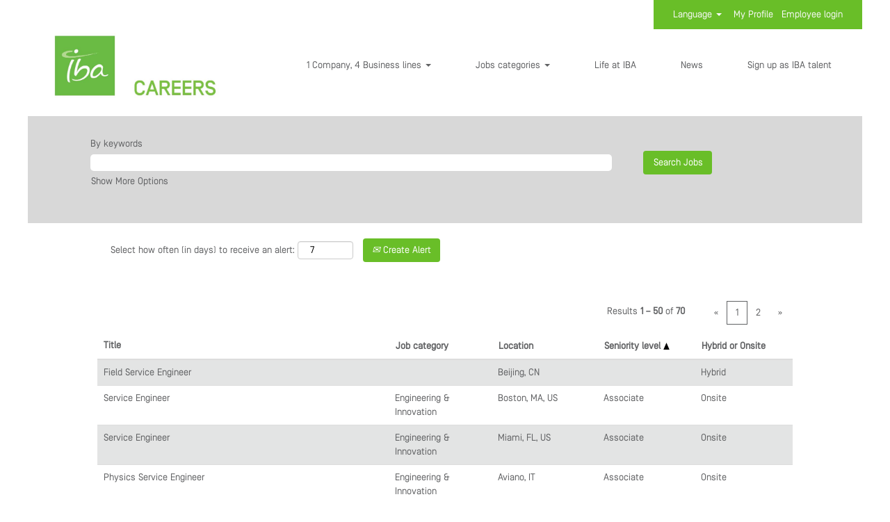

--- FILE ---
content_type: text/html;charset=UTF-8
request_url: https://careers.iba-worldwide.com/go/All-Jobs/9047155/?q=&sortColumn=sort_facility&sortDirection=asc
body_size: 197136
content:
<!DOCTYPE html>
<html class="html5" xml:lang="en-US" lang="en-US" xmlns="http://www.w3.org/1999/xhtml">

        <head>
            <meta http-equiv="X-UA-Compatible" content="IE=edge,chrome=1" />
            <meta http-equiv="Content-Type" content="text/html;charset=UTF-8" />
            <meta http-equiv="Content-Type" content="text/html; charset=utf-8" />
                <meta name="viewport" content="width=device-width, initial-scale=1.0" />
                        <link type="text/css" class="keepscript" rel="stylesheet" href="https://careers.iba-worldwide.com/platform/bootstrap/3.4.8_NES/css/bootstrap.min.css" />
                            <link type="text/css" rel="stylesheet" href="/platform/css/j2w/min/bootstrapV3.global.responsive.min.css?h=906dcb68" />
                <script type="text/javascript" src="https://hcm55.sapsf.eu/verp/vmod_v1/ui/extlib/jquery_3.5.1/jquery.js"></script>
                <script type="text/javascript" src="https://hcm55.sapsf.eu/verp/vmod_v1/ui/extlib/jquery_3.5.1/jquery-migrate.js"></script>
            <title></title>
        <meta name="title" />
        <meta name="keywords" />
        <meta name="description" />   
        <link rel="canonical" href="https://careers.iba-worldwide.com/go/All-Jobs/9047155/" />      
        <link rel="alternate" type="application/rss+xml" title="All Jobs" href="https://careers.iba-worldwide.com/services/rss/category/?catid=9047155" />

        <meta prefix="og: http://ogp.me/ns#" property="og:title" />
        <meta prefix="og: http://ogp.me/ns#" property="og:description" />
        <meta name="twitter:card" content="summary" />
        <meta name="twitter:title" />
        <meta name="twitter:description" />
            <meta property="og:image" content="https://rmkcdn.successfactors.com/1469b66c/42ba450c-8eff-4d65-ba24-6.jpg" />
            <meta property="twitter:image" content="https://rmkcdn.successfactors.com/1469b66c/42ba450c-8eff-4d65-ba24-6.jpg" />
                <link type="text/css" rel="stylesheet" href="//rmkcdn.successfactors.com/1469b66c/7c8e0170-96b3-44a5-95c3-d.css" />
                            <link type="text/css" rel="stylesheet" href="/platform/csb/css/customHeader.css?h=906dcb68" />
                            <link type="text/css" rel="stylesheet" href="/platform/css/j2w/min/sitebuilderframework.min.css?h=906dcb68" />
                            <link type="text/css" rel="stylesheet" href="/platform/css/j2w/min/BS3ColumnizedSearch.min.css?h=906dcb68" />
                            <link type="text/css" rel="stylesheet" href="/platform/fontawesome4.7/css/font-awesome-4.7.0.min.css?h=906dcb68" /><script type="text/javascript"></script>

<script type="text/javascript" class="keepscript">
document.addEventListener("DOMContentLoaded", function () {
    //check what language is currently used to display the page
    var pageLang = document.getElementsByTagName("html")[0].getAttribute("lang");

    //get job id from URL
    var urlString = window.location.href.toLowerCase();

    //list translations
    var cstmTranslations = [
    {
        lbl_share_fb: [
        {
            "nl-nl": "deel op facebook",
            "fr-fr": "partager sur facebook",
            "en-us": "share on facebook",
            "en-gb": "share on facebook",
        },
        ],
        lbl_share_tw: [
        {
            "nl-nl": "deel op twitter / X",
            "fr-fr": "partager sur twitter / X",
            "en-us": "share on twitter / X",
            "en-gb": "share on twitter / X",
        },
        ],
        lbl_share_li: [
        {
            "nl-nl": "deel op linkedin",
            "fr-fr": "partager sur linkedin",
            "en-us": "share on linkedin",
            "en-gb": "share on linkedin",
        },
        ],
        lbl_share_em: [
        {
            "nl-nl": "deel via email",
            "fr-fr": "partager par email",
            "en-us": "share via email",
            "en-gb": "share via email",
        },
        ],
        lbl_share_this_job: [
        {
            "nl-nl": "Deel deze job op",
            "fr-fr": "Partager cette offre d'emploi sur",
            "en-us": "Share this job offer on",
            "en-gb": "Share this job offer on",
        },
        ],
        lbl_em_subject: [
        {
            "nl-nl": "Een interessante vacature?",
            "fr-fr": "Une offre d'emploi intéressante ?",
            "en-us": "An interesting opportunity?",
            "en-gb": "An interesting opportunity?",
        },
        ],
        lbl_em_body_intro: [
        {
            "nl-nl": "Beste,",
            "fr-fr": "Bonjour,",
            "en-us": "Dear,",
            "en-gb": "Dear,",
        },
        ],
        lbl_em_body_msg: [
        {
            "nl-nl": "Ik zag deze vacature die interessant kan zijn voor jou.",
            "fr-fr": "J'ai vu cette offre d'emploi qui pourrait vous intéresser.",
            "en-us": "I saw this job offer that may be of interest to you.",
            "en-gb": "I saw this job offer that may be of interest to you.",
        },
        ],
        lbl_em_body_outro: [
        {
            "nl-nl": "Met vriendelijke groet,",
            "fr-fr": "Cordialement,",
            "en-us": "Kind regards,",
            "en-gb": "Kind regards,",
        },
        ],
    },
    ];

    //get translation
    function getTranslation(key) {
        //get translation from cstmTranslations array
        var return_lbl = "";
        cstmTranslations.forEach(function (item, i) {
            item === cstmTranslations[i]; // true
            switch (key) {
            case "lbl_share_fb":
                return_lbl = item.lbl_share_fb[0][pageLang.toLocaleLowerCase()];
                break;
            case "lbl_share_tw":
                return_lbl = item.lbl_share_tw[0][pageLang.toLocaleLowerCase()];
                break;
            case "lbl_share_li":
                return_lbl = item.lbl_share_li[0][pageLang.toLocaleLowerCase()];
                break;
            case "lbl_share_em":
                return_lbl = item.lbl_share_em[0][pageLang.toLocaleLowerCase()];
                break;
            case "lbl_share_this_job":
                return_lbl = item.lbl_share_this_job[0][pageLang.toLocaleLowerCase()];
                break;
            case "lbl_em_subject":
                return_lbl = item.lbl_em_subject[0][pageLang.toLocaleLowerCase()];
                break;
            case "lbl_em_body_intro":
                return_lbl = item.lbl_em_body_intro[0][pageLang.toLocaleLowerCase()];
                break;
            case "lbl_em_body_msg":
                return_lbl = item.lbl_em_body_msg[0][pageLang.toLocaleLowerCase()];
                break;
            case "lbl_em_body_outro":
                return_lbl = item.lbl_em_body_outro[0][pageLang.toLocaleLowerCase()];
                break;
            }
        });
        return return_lbl;
    }

    //add HTML elements
    //Add social share elements
    let socialApplyBtn = document.querySelector('.social-apply-button-container');
    if (socialApplyBtn) {
        let divSocialShare = document.createElement('div');
        divSocialShare.setAttribute('id','socialshare-iba');
        divSocialShare.classList.add('socialshare-iba');
        socialApplyBtn.prepend(divSocialShare);
    }

    var socialShareElem = document.getElementById("socialshare-iba");
    if (document.body.contains(socialShareElem)) {
        var encodedLink = encodeURIComponent(urlString);
        var encodedJobTitle = encodeURIComponent(
            document.querySelector("[data-careersite-propertyid=title]").innerText
        );

        var shareJobElem =
            '<div class="share-job-title-iba">' +
            getTranslation("lbl_share_this_job") +
            "</div>";
    
        var liElem =
        "<a onclick=\"window.open('https://www.linkedin.com/sharing/share-offsite/?url=" +
        encodedLink +
        '\', \'_blank\', \'location=yes,height=570,width=520,scrollbars=yes,status=yes,menubar=no,toolbar=no,resizable=yes\');" class="social-icon btn-linkedin" title="linkedin"  aria-label="' +
        getTranslation("lbl_share_li") +
        '" ><i class="fa fa-linkedin social-icon-iba" aria-hidden="true"></i></a>';

       var emElem = 
            '<a href="mailto:?subject=' + 
            getTranslation("lbl_em_subject") + 
            ' ' +
            encodedJobTitle +
            '&body=' +
            getTranslation("lbl_em_body_intro") + 
            '%0D%0A%0D%0A' +
            getTranslation("lbl_em_body_msg") +
            '%0D%0A%0D%0A' +
            encodedJobTitle +
            ' - ' +
            encodedLink +
            '%0D%0A%0D%0A' +
            getTranslation("lbl_em_body_outro") +
            '" class="social-icon btn-email" title="email"  aria-label="' +
            getTranslation("lbl_share_em") +
            '"><i class="fa fa-envelope social-icon-iba" aria-hidden="true"></i></a>';

        var fbElem =
        "<a onclick=\"window.open('https://www.facebook.com/sharer/sharer.php?u=" +
        encodedLink +
        "&t=" +
        encodedJobTitle +
        '\', \'_blank\', \'location=yes,height=570,width=520,scrollbars=yes,status=yes,menubar=no,toolbar=no,resizable=yes\');" class="social-icon btn-facebook" title="facebook"  aria-label="' +
        getTranslation("lbl_share_fa") +
        '" ><i class="fa fa-facebook social-icon-iba" aria-hidden="true"></i></a>';
    
        var twElem =
        "<a onclick=\"window.open('http://www.twitter.com/intent/tweet?url=" +
        encodedLink +
        "&text=" +
        encodedJobTitle +
        '\', \'_blank\', \'location=yes,height=570,width=520,scrollbars=yes,status=yes,menubar=no,toolbar=no,resizable=yes\');" class="social-icon btn-twitter" title="twitter"  aria-label="' +
        getTranslation("lbl_share_tw") +
        '" ><i class="fa fa-twitter social-icon-iba" aria-hidden="true"></i></a>';

	var igElem = "";
    
        socialShareElem.innerHTML = shareJobElem + '<div class="block-social-icon-iba">' + liElem + fbElem + twElem + emElem + '</div>';
    }
});
</script>

        <link rel="shortcut icon" href="//rmkcdn.successfactors.com/1469b66c/ba19f565-db1c-4cb5-b8e0-8.jpg" type="image/x-icon" />
            <style id="antiClickjack" type="text/css">body{display:none !important;}</style>
            <script type="text/javascript" id="antiClickJackScript">
                if (self === top) {
                    var antiClickjack = document.getElementById("antiClickjack");
                    antiClickjack.parentNode.removeChild(antiClickjack);
                } else {
                    top.location = self.location;
                }
            </script>
        </head>

        <body class="coreCSB talentlanding-page body   body" id="body">

        <div id="outershell" class="outershell">

    <div class="cookiePolicy cookiemanager" style="display:none" role="region" aria-labelledby="cookieManagerModalLabel">
        <div class="centered">
                <p>We use cookies to offer you the best possible website experience. Your cookie preferences will be stored in your browser’s local storage. This includes cookies necessary for the website's operation. Additionally, you can freely decide and change any time whether you accept cookies or choose to opt out of cookies to improve website's performance, as well as cookies used to display content tailored to your interests. Your experience of the site and the services we are able to offer may be impacted if you do not accept all cookies.</p>
            <button id="cookie-bannershow" tabindex="1" data-toggle="modal" data-target="#cookieManagerModal" class="link cookieSmallBannerButton secondarybutton shadowfocus">
                Modify Cookie Preferences</button>
            <div id="reject-accept-cookiewrapper">
            <button id="cookie-accept" tabindex="1" class="cookieSmallBannerButton cookiemanageracceptall shadowfocus">
                Accept All Cookies</button>
            </div>
        </div>
    </div>

    <div id="header" class="custom-header header headermain slightlylimitwidth " role="banner">
        <script type="text/javascript">
            //<![CDATA[
            $(function()
            {
                /* Using 'skipLinkSafari' to include CSS styles specific to Safari. */
                if (navigator.userAgent.indexOf('Safari') != -1 && navigator.userAgent.indexOf('Chrome') == -1) {
                    $("#skipLink").attr('class', 'skipLinkSafari');
                }
            });
            //]]>
        </script>
        <div id="skip">
            <a href="#content" id="skipLink" class="skipLink" title="Skip to main content"><span>Skip to main content</span></a>
        </div>

        <div class="custom-mobile-header displayM left verticallyhorizontallyscaled backgroundimage">
        <div class="custom-header-content custom-header-row-0">
            <div class="row">

                    <div class="custom-header-row-content custom-header-column-0 col-xs-4 content-align-left content-align-top backgroundcolor110e779d1098eac1" style="padding:0px 0px 0px 0px; height:px;">
    <div class="custom-header-logo backgroundcolor110e779d1098eac1 customheaderlinkhovercolor6e8874c598415a36" style="padding: 10px;">
        <div class="limitwidth">
            <div class="inner">
                    <a href="https://ibasat1.valhalla55.stage.jobs2web.com/?locale=en_US&amp;previewLink=true&amp;referrerSave=false" title="IBA logo" style="display:inline-block">
                        <img class="logo" src="//rmkcdn.successfactors.com/1469b66c/28feb75e-67a3-4537-bb12-a.jpg" alt="IBA logo" />
                    </a>
            </div>
        </div>
    </div>
                    </div>

                    <div class="custom-header-row-content custom-header-column-1 col-xs-4 content-align-center content-align-middle backgroundcolor40b0c22223176930" style="padding:20px 0px 5px 0px; height:49px;">

    <div class="custom-header-menu backgroundcolor40b0c22223176930">
                <div class="menu mobile upper">
                    <div class="nav">
                        <div class="dropdown mobile-nav">
                            <a href="#" title="Menu" aria-label="Menu" class="dropdown-toggle" role="button" aria-expanded="false" data-toggle="collapse" data-target="#dropdown-menu-mobile" aria-controls="dropdown-menu-mobile"><span class="mobilelink fa fa-bars"></span></a>
                            
                        </div>
                    </div>
                </div>


    </div>
                    </div>

                    <div class="custom-header-row-content custom-header-column-2 col-xs-4 content-align-right content-align-middle backgroundcolor365b1f927f17fb15" style="padding:5px 0px 5px 0px; height:40px;">

    <div class="custom-header-signinLanguage backgroundcolor365b1f927f17fb15" style="padding: 10px;">
        <div class="inner limitwidth">
            <div class="links" role="list">
                <div class="language node dropdown header-one headerlocaleselector linkhovercolor6e8874c598415a36 customheaderlinkhovercolor6e8874c598415a36" role="listitem">
        <a class="dropdown-toggle languageselector fontcolor110e779d1098eac1" style="font-family:custom849524682f5c4e97810d8; font-size:14px;" role="button" aria-haspopup="true" aria-expanded="false" data-toggle="dropdown" href="#">Language <span class="caret"></span></a>
        <ul role="menu" class="dropdown-menu company-dropdown headerdropdown backgroundcolor365b1f927f17fb15" onclick=" event.stopPropagation();">
                    <li role="none" class="linkcolor110e779d1098eac1 linkhovercolor6e8874c598415a36 customheaderlinkhovercolor6e8874c598415a36">
                        <a role="menuitem" href="https://careers.iba-worldwide.com?locale=en_US" lang="en-US">English (United States)</a>
                    </li>
        </ul>
                </div>
                    <div class="profile node linkhovercolor6e8874c598415a36 customheaderlinkhovercolor6e8874c598415a36" role="listitem">
			<div class="profileWidget">
					<a href="#" onclick="j2w.TC.handleViewProfileAction(event)" xml:lang="en-US" class="fontcolor110e779d1098eac1" lang="en-US" style="font-family:custom849524682f5c4e97810d8; font-size:14px;">My Profile</a>
			</div>
                    </div>
                    <div class="profile node linkhovercolor6e8874c598415a36 customheaderlinkhovercolor6e8874c598415a36" role="listitem">

            <div class="employeeWidget linkhovecolor6e8874c598415a36">
                        <a class="empLoginLink fontcolor110e779d1098eac1" href="javascript:;" style="font-family:custom849524682f5c4e97810d8; font-size:14px;" xml:lang="en-US" lang="en-US">Employee login</a>
            </div>
                    </div>
            </div>
        </div>
        <div class="clearfix"></div>
    </div>
                    </div>

                <div class="clearfix"></div>
            </div>
        </div>
        
        <div class="menu-items">

    <div class="menu mobile upper">
        <div class="nav">
            <div class="dropdown mobile">
                <ul id="dropdown-menu-mobile" class="dropdown-menu nav-collapse-mobile-0279aed5f010f64a backgroundcolor40b0c22223176930">
        <li class="dropdown linkcolor110e779d1098eac1 linkhovercolor110e779d1098eac1 customheaderlinkhovercolor110e779d1098eac1">
            <a class="dropdown-toggle" role="button" data-toggle="dropdown" href="#" aria-haspopup="true" aria-expanded="false" title="1 company, 4 business lines" aria-controls="customheadermenuitemsmobilerow0column10">
                1 company, 4 business lines <b class="caret"></b>
            </a>
            <ul role="menu" class="dropdown-menu company-dropdown headerdropdown backgroundcolor110e779d1098eac1" id="customheadermenuitemsmobilerow0column10">
                        <li class="menu" role="none"><span><a role="menuitem" class="menu linkcolor365b1f927f17fb15 linkhovercolor40b0c22223176930 customheaderlinkhovercolor40b0c22223176930" href="/go/Proton-Therapy/9045755/" title="Proton Therapy">Proton Therapy</a></span></li>
                        <li class="menu" role="none"><span><a role="menuitem" class="menu linkcolor365b1f927f17fb15 linkhovercolor40b0c22223176930 customheaderlinkhovercolor40b0c22223176930" title="Radiopharma Solutions">Radiopharma Solutions</a></span></li>
                        <li class="menu" role="none"><span><a role="menuitem" class="menu linkcolor365b1f927f17fb15 linkhovercolor40b0c22223176930 customheaderlinkhovercolor40b0c22223176930" href="/go/Industrial-Solutions/9046055/" title="Industrial Solutions">Industrial Solutions</a></span></li>
                        <li class="menu" role="none"><span><a role="menuitem" class="menu linkcolor365b1f927f17fb15 linkhovercolor40b0c22223176930 customheaderlinkhovercolor40b0c22223176930" href="/go/Dosimetry/9045955/" title="Dosimetry">Dosimetry</a></span></li>
                        <li class="menu" role="none"><span><a role="menuitem" class="menu linkcolor365b1f927f17fb15 linkhovercolor40b0c22223176930 customheaderlinkhovercolor40b0c22223176930" href="/go/Support-Departments/9046955/" title="Support Departments">Support Departments</a></span></li>
            </ul>
        </li>
        <li class="dropdown linkcolor110e779d1098eac1 linkhovercolor110e779d1098eac1 customheaderlinkhovercolor110e779d1098eac1">
            <a class="dropdown-toggle" role="button" data-toggle="dropdown" href="#" aria-haspopup="true" aria-expanded="false" title="Jobs categories" aria-controls="customheadermenuitemsmobilerow0column11">
                Jobs categories <b class="caret"></b>
            </a>
            <ul role="menu" class="dropdown-menu company-dropdown headerdropdown backgroundcolor110e779d1098eac1" id="customheadermenuitemsmobilerow0column11">
                        <li class="menu" role="none"><span><a role="menuitem" class="menu linkcolor365b1f927f17fb15 linkhovercolor40b0c22223176930 customheaderlinkhovercolor40b0c22223176930" href="/go/Engineering-&amp;-Innovation/9046755/" title="Engineering &amp; Innovation">Engineering &amp; Innovation</a></span></li>
                        <li class="menu" role="none"><span><a role="menuitem" class="menu linkcolor365b1f927f17fb15 linkhovercolor40b0c22223176930 customheaderlinkhovercolor40b0c22223176930" href="/go/Information-Technology-&amp;-Data/9046455/" title="Information Technology &amp; Data">Information Technology &amp; Data</a></span></li>
                        <li class="menu" role="none"><span><a role="menuitem" class="menu linkcolor365b1f927f17fb15 linkhovercolor40b0c22223176930 customheaderlinkhovercolor40b0c22223176930" href="/go/Quality%2C-Regulatory-&amp;-Safety/9046255/" title="Quality, Regulatory &amp; Safety">Quality, Regulatory &amp; Safety</a></span></li>
                        <li class="menu" role="none"><span><a role="menuitem" class="menu linkcolor365b1f927f17fb15 linkhovercolor40b0c22223176930 customheaderlinkhovercolor40b0c22223176930" href="/go/HR%2C-Finance%2C-Legal-&amp;-Facilities/9046655/" title="HR, Finance, Legal &amp; Facilities">HR, Finance, Legal &amp; Facilities</a></span></li>
                        <li class="menu" role="none"><span><a role="menuitem" class="menu linkcolor365b1f927f17fb15 linkhovercolor40b0c22223176930 customheaderlinkhovercolor40b0c22223176930" href="/go/Sales%2C-Marketing-&amp;-Communication/9046855/" title="Sales, Marketing &amp; Communication">Sales, Marketing &amp; Communication</a></span></li>
                        <li class="menu" role="none"><span><a role="menuitem" class="menu linkcolor365b1f927f17fb15 linkhovercolor40b0c22223176930 customheaderlinkhovercolor40b0c22223176930" href="/go/Supply-Chain-&amp;-Logistics/9046555/" title="Supply Chain &amp; Logistics">Supply Chain &amp; Logistics</a></span></li>
                        <li class="menu" role="none"><span><a role="menuitem" class="menu linkcolor365b1f927f17fb15 linkhovercolor40b0c22223176930 customheaderlinkhovercolor40b0c22223176930" href="/go/Clinical-Solutions/9046355/" title="Clinical Solutions">Clinical Solutions</a></span></li>
                        <li class="menu" role="none"><span><a role="menuitem" class="menu linkcolor365b1f927f17fb15 linkhovercolor40b0c22223176930 customheaderlinkhovercolor40b0c22223176930" title="Young Graduates">Young Graduates</a></span></li>
                        <li class="menu" role="none"><span><a role="menuitem" class="menu linkcolor365b1f927f17fb15 linkhovercolor40b0c22223176930 customheaderlinkhovercolor40b0c22223176930" href="/go/Internships/9047255/" title="Internships">Internships</a></span></li>
                        <li class="menu" role="none"><span><a role="menuitem" class="menu linkcolor365b1f927f17fb15 linkhovercolor40b0c22223176930 customheaderlinkhovercolor40b0c22223176930" href="/viewalljobs/" title="View All Jobs">View All Jobs</a></span></li>
            </ul>
        </li>
        <li class="linkcolor110e779d1098eac1 linkhovercolor110e779d1098eac1 customheaderlinkhovercolor110e779d1098eac1"><a href="/content/Meet-IBA/?locale=en_US" title="Life at IBA">Life at IBA</a></li>
        <li class="linkcolor110e779d1098eac1 linkhovercolor110e779d1098eac1 customheaderlinkhovercolor110e779d1098eac1"><a href="/content/News/?locale=en_US" title="News">News</a></li>
        <li class="linkcolor110e779d1098eac1 linkhovercolor110e779d1098eac1 customheaderlinkhovercolor110e779d1098eac1"><a href="/talentcommunity/subscribe/?locale=en_US" title="Join Talent Community">Join Talent Community</a></li>
                </ul>
            </div>
        </div>
    </div>
        </div>
        </div>
        <div class="custom-tablet-header displayT left verticallyhorizontallyscaled backgroundimage">
        <div class="custom-header-content custom-header-row-0">
            <div class="row">

                    <div class="custom-header-row-content custom-header-column-0 col-xs-4 content-align-left content-align-top backgroundcolor110e779d1098eac1" style="padding:0px 0px 0px 0px; height:px;">
    <div class="custom-header-logo backgroundcolor110e779d1098eac1 customheaderlinkhovercolor6e8874c598415a36" style="padding: 10px;">
        <div class="limitwidth">
            <div class="inner">
                    <a href="https://ibasat1.valhalla55.stage.jobs2web.com/?locale=en_US&amp;previewLink=true&amp;referrerSave=false" title="IBA logo" style="display:inline-block">
                        <img class="logo" src="//rmkcdn.successfactors.com/1469b66c/28feb75e-67a3-4537-bb12-a.jpg" alt="IBA logo" />
                    </a>
            </div>
        </div>
    </div>
                    </div>

                    <div class="custom-header-row-content custom-header-column-1 col-xs-4 content-align-center content-align-middle backgroundcolor40b0c22223176930" style="padding:20px 0px 5px 0px; height:49px;">

    <div class="custom-header-menu backgroundcolor40b0c22223176930">
                <div class="limitwidth">
                    <div class="menu tablet upper">
                        <div class="nav">
                            <div class="dropdown mobile-nav">
                                <a href="#" title="Menu" aria-label="Menu" class="dropdown-toggle" role="button" aria-expanded="false" data-toggle="collapse" data-target="#dropdown-menu-tablet" aria-controls="dropdown-menu-tablet"><span class="mobilelink fa fa-bars"></span></a>
                                
                            </div>
                        </div>
                    </div>
                </div>


    </div>
                    </div>

                    <div class="custom-header-row-content custom-header-column-2 col-xs-4 content-align-right content-align-middle backgroundcolor365b1f927f17fb15" style="padding:5px 0px 5px 0px; height:40px;">

    <div class="custom-header-signinLanguage backgroundcolor365b1f927f17fb15" style="padding: 10px;">
        <div class="inner limitwidth">
            <div class="links" role="list">
                <div class="language node dropdown header-one headerlocaleselector linkhovercolor6e8874c598415a36 customheaderlinkhovercolor6e8874c598415a36" role="listitem">
        <a class="dropdown-toggle languageselector fontcolor110e779d1098eac1" style="font-family:custom849524682f5c4e97810d8; font-size:14px;" role="button" aria-haspopup="true" aria-expanded="false" data-toggle="dropdown" href="#">Language <span class="caret"></span></a>
        <ul role="menu" class="dropdown-menu company-dropdown headerdropdown backgroundcolor365b1f927f17fb15" onclick=" event.stopPropagation();">
                    <li role="none" class="linkcolor110e779d1098eac1 linkhovercolor6e8874c598415a36 customheaderlinkhovercolor6e8874c598415a36">
                        <a role="menuitem" href="https://careers.iba-worldwide.com?locale=en_US" lang="en-US">English (United States)</a>
                    </li>
        </ul>
                </div>
                    <div class="profile node linkhovercolor6e8874c598415a36 customheaderlinkhovercolor6e8874c598415a36" role="listitem">
			<div class="profileWidget">
					<a href="#" onclick="j2w.TC.handleViewProfileAction(event)" xml:lang="en-US" class="fontcolor110e779d1098eac1" lang="en-US" style="font-family:custom849524682f5c4e97810d8; font-size:14px;">My Profile</a>
			</div>
                    </div>
                    <div class="profile node linkhovercolor6e8874c598415a36 customheaderlinkhovercolor6e8874c598415a36" role="listitem">

            <div class="employeeWidget linkhovecolor6e8874c598415a36">
                        <a class="empLoginLink fontcolor110e779d1098eac1" href="javascript:;" style="font-family:custom849524682f5c4e97810d8; font-size:14px;" xml:lang="en-US" lang="en-US">Employee login</a>
            </div>
                    </div>
            </div>
        </div>
        <div class="clearfix"></div>
    </div>
                    </div>

                <div class="clearfix"></div>
            </div>
        </div>
        
        <div class="menu-items">

    <div class="menu tablet upper">
        <div class="nav">
            <div class="dropdown tablet">
                <ul id="dropdown-menu-tablet" class="dropdown-menu nav-collapse-tablet-0279aed5f010f64a backgroundcolor40b0c22223176930">
        <li class="dropdown linkcolor110e779d1098eac1 linkhovercolor110e779d1098eac1 customheaderlinkhovercolor110e779d1098eac1">
            <a class="dropdown-toggle" role="button" data-toggle="dropdown" href="#" aria-haspopup="true" aria-expanded="false" title="1 company, 4 business lines" aria-controls="customheadermenuitemstabletrow0column10">
                1 company, 4 business lines <b class="caret"></b>
            </a>
            <ul role="menu" class="dropdown-menu company-dropdown headerdropdown backgroundcolor110e779d1098eac1" id="customheadermenuitemstabletrow0column10">
                        <li class="menu" role="none"><span><a role="menuitem" class="menu linkcolor365b1f927f17fb15 linkhovercolor40b0c22223176930 customheaderlinkhovercolor40b0c22223176930" href="/go/Proton-Therapy/9045755/" title="Proton Therapy">Proton Therapy</a></span></li>
                        <li class="menu" role="none"><span><a role="menuitem" class="menu linkcolor365b1f927f17fb15 linkhovercolor40b0c22223176930 customheaderlinkhovercolor40b0c22223176930" title="Radiopharma Solutions">Radiopharma Solutions</a></span></li>
                        <li class="menu" role="none"><span><a role="menuitem" class="menu linkcolor365b1f927f17fb15 linkhovercolor40b0c22223176930 customheaderlinkhovercolor40b0c22223176930" href="/go/Industrial-Solutions/9046055/" title="Industrial Solutions">Industrial Solutions</a></span></li>
                        <li class="menu" role="none"><span><a role="menuitem" class="menu linkcolor365b1f927f17fb15 linkhovercolor40b0c22223176930 customheaderlinkhovercolor40b0c22223176930" href="/go/Dosimetry/9045955/" title="Dosimetry">Dosimetry</a></span></li>
                        <li class="menu" role="none"><span><a role="menuitem" class="menu linkcolor365b1f927f17fb15 linkhovercolor40b0c22223176930 customheaderlinkhovercolor40b0c22223176930" href="/go/Support-Departments/9046955/" title="Support Departments">Support Departments</a></span></li>
            </ul>
        </li>
        <li class="dropdown linkcolor110e779d1098eac1 linkhovercolor110e779d1098eac1 customheaderlinkhovercolor110e779d1098eac1">
            <a class="dropdown-toggle" role="button" data-toggle="dropdown" href="#" aria-haspopup="true" aria-expanded="false" title="Jobs categories" aria-controls="customheadermenuitemstabletrow0column11">
                Jobs categories <b class="caret"></b>
            </a>
            <ul role="menu" class="dropdown-menu company-dropdown headerdropdown backgroundcolor110e779d1098eac1" id="customheadermenuitemstabletrow0column11">
                        <li class="menu" role="none"><span><a role="menuitem" class="menu linkcolor365b1f927f17fb15 linkhovercolor40b0c22223176930 customheaderlinkhovercolor40b0c22223176930" href="/go/Engineering-&amp;-Innovation/9046755/" title="Engineering &amp; Innovation">Engineering &amp; Innovation</a></span></li>
                        <li class="menu" role="none"><span><a role="menuitem" class="menu linkcolor365b1f927f17fb15 linkhovercolor40b0c22223176930 customheaderlinkhovercolor40b0c22223176930" href="/go/Information-Technology-&amp;-Data/9046455/" title="Information Technology &amp; Data">Information Technology &amp; Data</a></span></li>
                        <li class="menu" role="none"><span><a role="menuitem" class="menu linkcolor365b1f927f17fb15 linkhovercolor40b0c22223176930 customheaderlinkhovercolor40b0c22223176930" href="/go/Quality%2C-Regulatory-&amp;-Safety/9046255/" title="Quality, Regulatory &amp; Safety">Quality, Regulatory &amp; Safety</a></span></li>
                        <li class="menu" role="none"><span><a role="menuitem" class="menu linkcolor365b1f927f17fb15 linkhovercolor40b0c22223176930 customheaderlinkhovercolor40b0c22223176930" href="/go/HR%2C-Finance%2C-Legal-&amp;-Facilities/9046655/" title="HR, Finance, Legal &amp; Facilities">HR, Finance, Legal &amp; Facilities</a></span></li>
                        <li class="menu" role="none"><span><a role="menuitem" class="menu linkcolor365b1f927f17fb15 linkhovercolor40b0c22223176930 customheaderlinkhovercolor40b0c22223176930" href="/go/Sales%2C-Marketing-&amp;-Communication/9046855/" title="Sales, Marketing &amp; Communication">Sales, Marketing &amp; Communication</a></span></li>
                        <li class="menu" role="none"><span><a role="menuitem" class="menu linkcolor365b1f927f17fb15 linkhovercolor40b0c22223176930 customheaderlinkhovercolor40b0c22223176930" href="/go/Supply-Chain-&amp;-Logistics/9046555/" title="Supply Chain &amp; Logistics">Supply Chain &amp; Logistics</a></span></li>
                        <li class="menu" role="none"><span><a role="menuitem" class="menu linkcolor365b1f927f17fb15 linkhovercolor40b0c22223176930 customheaderlinkhovercolor40b0c22223176930" href="/go/Clinical-Solutions/9046355/" title="Clinical Solutions">Clinical Solutions</a></span></li>
                        <li class="menu" role="none"><span><a role="menuitem" class="menu linkcolor365b1f927f17fb15 linkhovercolor40b0c22223176930 customheaderlinkhovercolor40b0c22223176930" title="Young Graduates">Young Graduates</a></span></li>
                        <li class="menu" role="none"><span><a role="menuitem" class="menu linkcolor365b1f927f17fb15 linkhovercolor40b0c22223176930 customheaderlinkhovercolor40b0c22223176930" href="/go/Internships/9047255/" title="Internships">Internships</a></span></li>
                        <li class="menu" role="none"><span><a role="menuitem" class="menu linkcolor365b1f927f17fb15 linkhovercolor40b0c22223176930 customheaderlinkhovercolor40b0c22223176930" href="/viewalljobs/" title="View All Jobs">View All Jobs</a></span></li>
            </ul>
        </li>
        <li class="linkcolor110e779d1098eac1 linkhovercolor110e779d1098eac1 customheaderlinkhovercolor110e779d1098eac1"><a href="/content/Meet-IBA/?locale=en_US" title="Life at IBA">Life at IBA</a></li>
        <li class="linkcolor110e779d1098eac1 linkhovercolor110e779d1098eac1 customheaderlinkhovercolor110e779d1098eac1"><a href="/content/News/?locale=en_US" title="News">News</a></li>
        <li class="linkcolor110e779d1098eac1 linkhovercolor110e779d1098eac1 customheaderlinkhovercolor110e779d1098eac1"><a href="/talentcommunity/subscribe/?locale=en_US" title="Join Talent Community">Join Talent Community</a></li>
                </ul>
            </div>
        </div>
    </div>
        </div>
        </div>
        <div class="custom-desktop-header displayD left verticallyhorizontallyscaled backgroundimage" role="navigation" aria-label="Header">
        <div class="custom-header-content custom-header-row-0">
            <div class="row">

                    <div class="custom-header-row-content custom-header-column-0 col-xs-3 content-align-left content-align-top backgroundcolor" style="padding:0px 0px 0px 0px; height:px;">
                    </div>

                    <div class="custom-header-row-content custom-header-column-1 col-xs-3 content-align-left content-align-top backgroundcolor" style="padding:0px 0px 0px 0px; height:px;">
                    </div>

                    <div class="custom-header-row-content custom-header-column-2 col-xs-3 content-align-left content-align-top backgroundcolor" style="padding:0px 0px 0px 0px; height:px;">
                    </div>

                    <div class="custom-header-row-content custom-header-column-3 col-xs-3 content-align-center content-align-middle backgroundcolor40b0c22223176930" style="padding:0px 0px 0px 0px; height:8px;">

    <div class="custom-header-signinLanguage backgroundcolor40b0c22223176930" style="padding: 10px;">
        <div class="inner limitwidth">
            <div class="links" role="list">
                <div class="language node dropdown header-one headerlocaleselector linkhovercolor35ddb07ac78646b6 customheaderlinkhovercolor35ddb07ac78646b6" role="listitem">
        <a class="dropdown-toggle languageselector fontcolor35ddb07ac78646b6" style="font-family:custom849524682f5c4e97810d8; font-size:14px;" role="button" aria-haspopup="true" aria-expanded="false" data-toggle="dropdown" href="#">Language <span class="caret"></span></a>
        <ul role="menu" class="dropdown-menu company-dropdown headerdropdown backgroundcolor110e779d1098eac1" onclick=" event.stopPropagation();">
                    <li role="none" class="linkcolor365b1f927f17fb15 linkhovercolor365b1f927f17fb15 customheaderlinkhovercolor365b1f927f17fb15">
                        <a role="menuitem" href="https://careers.iba-worldwide.com?locale=en_US" lang="en-US">English (United States)</a>
                    </li>
        </ul>
                </div>
                    <div class="profile node linkhovercolor35ddb07ac78646b6 customheaderlinkhovercolor35ddb07ac78646b6" role="listitem">
			<div class="profileWidget">
					<a href="#" onclick="j2w.TC.handleViewProfileAction(event)" xml:lang="en-US" class="fontcolor35ddb07ac78646b6" lang="en-US" style="font-family:custom849524682f5c4e97810d8; font-size:14px;">My Profile</a>
			</div>
                    </div>
                    <div class="profile node linkhovercolor35ddb07ac78646b6 customheaderlinkhovercolor35ddb07ac78646b6" role="listitem">

            <div class="employeeWidget linkhovecolor35ddb07ac78646b6">
                        <a class="empLoginLink fontcolor35ddb07ac78646b6" href="javascript:;" style="font-family:custom849524682f5c4e97810d8; font-size:14px;" xml:lang="en-US" lang="en-US">Employee login</a>
            </div>
                    </div>
            </div>
        </div>
        <div class="clearfix"></div>
    </div>
                    </div>

                <div class="clearfix"></div>
            </div>
        </div>
        
        <div class="menu-items">
        </div>
        <div class="custom-header-content custom-header-row-1">
            <div class="row">

                    <div class="custom-header-row-content custom-header-column-0 col-xs-3 content-align-left content-align-top backgroundcolor110e779d1098eac1" style="padding:0px 0px 0px 0px; height:105px;">

    <div class="customheaderimagecontainer">
            <span title="IBA logo" aria-label="IBA logo" class="custom-header-image backgroundimage30b53201-78af-4aa6-bc8c-0 verticallyscaled top customheaderlinkhovercolor36586992bcb57a08" role="img" style="height:105px;">
                <a href="https://careers.iba-worldwide.com/?locale=en_US&amp;previewLink=true&amp;overrideEmployeeLogin=false&amp;referrerSave=false"></a>
            </span>
    </div>
                    </div>

                    <div class="custom-header-row-content custom-header-column-1 col-xs-9 content-align-right content-align-middle backgroundcolor110e779d1098eac1" style="padding:0px 0px 0px 0px; height:19px;">

    <div class="custom-header-menu backgroundcolor110e779d1098eac1">
                <div class="limitwidth">
                    <div class="menu desktop upper">
                        <div class="inner">
                            <ul class="nav nav-pills" role="list">
        <li class="dropdown linkcolor365b1f927f17fb15 linkhovercolor6e8874c598415a36 customheaderlinkhovercolor6e8874c598415a36">
            <a class="dropdown-toggle" role="button" data-toggle="dropdown" href="#" aria-haspopup="true" aria-expanded="false" title="1 Company, 4 Business lines" aria-controls="customheadermenurow1column10">
                1 Company, 4 Business lines <b class="caret"></b>
            </a>
            <ul role="menu" class="dropdown-menu company-dropdown headerdropdown backgroundcolor365b1f927f17fb15" id="customheadermenurow1column10">
                        <li class="menu" role="none"><span><a role="menuitem" class="menu linkcolor110e779d1098eac1 linkhovercolor110e779d1098eac1 customheaderlinkhovercolor110e779d1098eac1" href="/go/Proton-Therapy/9045755/" title="Proton Therapy">Proton Therapy</a></span></li>
                        <li class="menu" role="none"><span><a role="menuitem" class="menu linkcolor110e779d1098eac1 linkhovercolor110e779d1098eac1 customheaderlinkhovercolor110e779d1098eac1" href="/go/RadioPharma-Solutions/9045855/" title="RadioPharma Solutions">RadioPharma Solutions</a></span></li>
                        <li class="menu" role="none"><span><a role="menuitem" class="menu linkcolor110e779d1098eac1 linkhovercolor110e779d1098eac1 customheaderlinkhovercolor110e779d1098eac1" href="/go/Industrial-Solutions/9046055/" title="Industrial Solutions">Industrial Solutions</a></span></li>
                        <li class="menu" role="none"><span><a role="menuitem" class="menu linkcolor110e779d1098eac1 linkhovercolor110e779d1098eac1 customheaderlinkhovercolor110e779d1098eac1" href="/go/Dosimetry/9045955/" title="Dosimetry">Dosimetry</a></span></li>
                        <li class="menu" role="none"><span><a role="menuitem" class="menu linkcolor110e779d1098eac1 linkhovercolor110e779d1098eac1 customheaderlinkhovercolor110e779d1098eac1" href="/go/Support-Departments/9046955/" title="Support Departments">Support Departments</a></span></li>
            </ul>
        </li>
        <li class="dropdown linkcolor365b1f927f17fb15 linkhovercolor6e8874c598415a36 customheaderlinkhovercolor6e8874c598415a36">
            <a class="dropdown-toggle" role="button" data-toggle="dropdown" href="#" aria-haspopup="true" aria-expanded="false" title="Jobs categories" aria-controls="customheadermenurow1column11">
                Jobs categories <b class="caret"></b>
            </a>
            <ul role="menu" class="dropdown-menu company-dropdown headerdropdown backgroundcolor365b1f927f17fb15" id="customheadermenurow1column11">
                        <li class="menu" role="none"><span><a role="menuitem" class="menu linkcolor110e779d1098eac1 linkhovercolor110e779d1098eac1 customheaderlinkhovercolor110e779d1098eac1" href="/go/Engineering-&amp;-Innovation/9046755/" title="Engineering &amp; Innovation">Engineering &amp; Innovation</a></span></li>
                        <li class="menu" role="none"><span><a role="menuitem" class="menu linkcolor110e779d1098eac1 linkhovercolor110e779d1098eac1 customheaderlinkhovercolor110e779d1098eac1" href="/go/Information-Technology-&amp;-Data/9046455/" title="Information Technology &amp; Data">Information Technology &amp; Data</a></span></li>
                        <li class="menu" role="none"><span><a role="menuitem" class="menu linkcolor110e779d1098eac1 linkhovercolor110e779d1098eac1 customheaderlinkhovercolor110e779d1098eac1" href="/go/Quality%2C-Regulatory-&amp;-Safety/9046255/" title="Quality, Regulatory &amp; Safety">Quality, Regulatory &amp; Safety</a></span></li>
                        <li class="menu" role="none"><span><a role="menuitem" class="menu linkcolor110e779d1098eac1 linkhovercolor110e779d1098eac1 customheaderlinkhovercolor110e779d1098eac1" href="/go/HR%2C-Finance%2C-Legal-&amp;-Facilities/9046655/" title="HR, Finance, Legal &amp; Facilities">HR, Finance, Legal &amp; Facilities</a></span></li>
                        <li class="menu" role="none"><span><a role="menuitem" class="menu linkcolor110e779d1098eac1 linkhovercolor110e779d1098eac1 customheaderlinkhovercolor110e779d1098eac1" href="/go/Sales%2C-Marketing-&amp;-Communication/9046855/" title="Sales, Marketing &amp; Communication">Sales, Marketing &amp; Communication</a></span></li>
                        <li class="menu" role="none"><span><a role="menuitem" class="menu linkcolor110e779d1098eac1 linkhovercolor110e779d1098eac1 customheaderlinkhovercolor110e779d1098eac1" href="/go/Supply-Chain-&amp;-Logistics/9046555/" title="Supply Chain &amp; Logistics">Supply Chain &amp; Logistics</a></span></li>
                        <li class="menu" role="none"><span><a role="menuitem" class="menu linkcolor110e779d1098eac1 linkhovercolor110e779d1098eac1 customheaderlinkhovercolor110e779d1098eac1" href="/go/Clinical-Solutions/9046355/" title="Clinical Solutions">Clinical Solutions</a></span></li>
                        <li class="menu" role="none"><span><a role="menuitem" class="menu linkcolor110e779d1098eac1 linkhovercolor110e779d1098eac1 customheaderlinkhovercolor110e779d1098eac1" href="/go/Recently-Graduates/9046155/" title="Recently Graduates">Recently Graduates</a></span></li>
                        <li class="menu" role="none"><span><a role="menuitem" class="menu linkcolor110e779d1098eac1 linkhovercolor110e779d1098eac1 customheaderlinkhovercolor110e779d1098eac1" href="/go/Internships/9047255/" title="Internships">Internships</a></span></li>
                        <li class="menu" role="none"><span><a role="menuitem" class="menu linkcolor110e779d1098eac1 linkhovercolor110e779d1098eac1 customheaderlinkhovercolor110e779d1098eac1" href="/go/All-Jobs/9047155/" title="All Jobs">All Jobs</a></span></li>
            </ul>
        </li>
        <li class="linkcolor365b1f927f17fb15 linkhovercolor6e8874c598415a36 customheaderlinkhovercolor6e8874c598415a36"><a href="/content/Meet-IBA/?locale=en_US" title="Life at IBA">Life at IBA</a></li>
        <li class="linkcolor365b1f927f17fb15 linkhovercolor6e8874c598415a36 customheaderlinkhovercolor6e8874c598415a36"><a href="/content/News/?locale=en_US" title="News">News</a></li>
        <li class="linkcolor365b1f927f17fb15 linkhovercolor6e8874c598415a36 customheaderlinkhovercolor6e8874c598415a36"><a href="/talentcommunity/subscribe/?locale=en_US" title="Sign up as IBA talent">Sign up as IBA talent</a></li>
                            </ul>
                        </div>
                    </div>
                </div>


    </div>
                    </div>

                <div class="clearfix"></div>
            </div>
        </div>
        
        <div class="menu-items">
        </div>
        <div class="custom-header-content custom-header-row-2">
            <div class="row">

                    <div class="custom-header-row-content custom-header-column-0 col-xs-12 content-align-left content-align-top backgroundcolor" style="padding:0px 0px 0px 0px; height:px;">

    <div class="custom-header-line">
            <div class="customHeaderLine backgroundcolor110e779d1098eac1 slightlylimitwidth" style="height:20px"></div>
    </div>
                    </div>

                <div class="clearfix"></div>
            </div>
        </div>
        
        <div class="menu-items">
        </div>
        <div class="custom-header-content custom-header-row-3">
            <div class="row">

                    <div class="custom-header-row-content custom-header-column-0 col-xs-3 content-align-left content-align-top backgroundcolor" style="padding:0px 0px 0px 0px; height:px;">
                    </div>

                    <div class="custom-header-row-content custom-header-column-1 col-xs-3 content-align-left content-align-top backgroundcolor" style="padding:0px 0px 0px 0px; height:px;">
                    </div>

                    <div class="custom-header-row-content custom-header-column-2 col-xs-3 content-align-left content-align-top backgroundcolor" style="padding:0px 0px 0px 0px; height:px;">
                    </div>

                    <div class="custom-header-row-content custom-header-column-3 col-xs-3 content-align-left content-align-top backgroundcolor" style="padding:0px 0px 0px 0px; height:px;">
                    </div>

                <div class="clearfix"></div>
            </div>
        </div>
        
        <div class="menu-items">
        </div>
        <div class="custom-header-content custom-header-row-4">
            <div class="row">

                    <div class="custom-header-row-content custom-header-column-0 col-xs-3 content-align-left content-align-top backgroundcolor" style="padding:0px 0px 0px 0px; height:px;">
                    </div>

                    <div class="custom-header-row-content custom-header-column-1 col-xs-3 content-align-left content-align-top backgroundcolor" style="padding:0px 0px 0px 0px; height:px;">
                    </div>

                    <div class="custom-header-row-content custom-header-column-2 col-xs-3 content-align-left content-align-top backgroundcolor" style="padding:0px 0px 0px 0px; height:px;">
                    </div>

                    <div class="custom-header-row-content custom-header-column-3 col-xs-3 content-align-left content-align-top backgroundcolor" style="padding:0px 0px 0px 0px; height:px;">
                    </div>

                <div class="clearfix"></div>
            </div>
        </div>
        
        <div class="menu-items">
        </div>
        <div class="custom-header-content custom-header-row-5">
            <div class="row">

                    <div class="custom-header-row-content custom-header-column-0 col-xs-3 content-align-left content-align-top backgroundcolor" style="padding:0px 0px 0px 0px; height:px;">
                    </div>

                    <div class="custom-header-row-content custom-header-column-1 col-xs-3 content-align-left content-align-top backgroundcolor" style="padding:0px 0px 0px 0px; height:px;">
                    </div>

                    <div class="custom-header-row-content custom-header-column-2 col-xs-3 content-align-left content-align-top backgroundcolor" style="padding:0px 0px 0px 0px; height:px;">
                    </div>

                    <div class="custom-header-row-content custom-header-column-3 col-xs-3 content-align-left content-align-top backgroundcolor" style="padding:0px 0px 0px 0px; height:px;">
                    </div>

                <div class="clearfix"></div>
            </div>
        </div>
        
        <div class="menu-items">
        </div>
        <div class="custom-header-content custom-header-row-6">
            <div class="row">

                    <div class="custom-header-row-content custom-header-column-0 col-xs-3 content-align-left content-align-top backgroundcolor" style="padding:0px 0px 0px 0px; height:px;">
                    </div>

                    <div class="custom-header-row-content custom-header-column-1 col-xs-3 content-align-left content-align-top backgroundcolor" style="padding:0px 0px 0px 0px; height:px;">
                    </div>

                    <div class="custom-header-row-content custom-header-column-2 col-xs-3 content-align-left content-align-top backgroundcolor" style="padding:0px 0px 0px 0px; height:px;">
                    </div>

                    <div class="custom-header-row-content custom-header-column-3 col-xs-3 content-align-left content-align-top backgroundcolor" style="padding:0px 0px 0px 0px; height:px;">
                    </div>

                <div class="clearfix"></div>
            </div>
        </div>
        
        <div class="menu-items">
        </div>
        </div>
    </div>
            <div id="innershell" class="innershell">
                <div id="content" tabindex="-1" class="content" role="main">
                    <div class="inner">
        <div id="category-header" class="sr-only">
                    <h1 id="category-name" class="sr-only">All Jobs
                    </h1>
        </div>

    <span id="catgroup-border"></span>
    <div id="search-wrapper">

        <div class="well well-small searchwell">
            <form class="form-inline jobAlertsSearchForm" name="keywordsearch" method="get" action="/search/" xml:lang="en-US" lang="en-US" style="margin: 0;" role="search">
                <input name="createNewAlert" type="hidden" value="false" />
                <div class="container-fluid">
                    <div class="row columnizedSearchForm">
                        <div class="column col-md-9">
                            <div class="fieldContainer row">
                                    <div class="col-md-12 rd-keywordsearch">
                                            <span class="lbl" aria-hidden="true">By keywords</span>

                                        <i class="keywordsearch-icon"></i>
                                        <input type="text" class="keywordsearch-q columnized-search" name="q" maxlength="50" aria-label="By keywords" />

                                    </div>
                            </div>
                                <div class="row optionsLink optionsLink-padding">
            <span>
                
                <a href="javascript:void(0)" rel="advance" role="button" id="options-search" class="search-option-link btn-link" aria-controls="moreOptionsDiv" data-toggle="collapse" aria-expanded="false" data-moreOptions="Show More Options" data-lessOptions="Show Fewer Options" data-target=".optionsDiv">Show More Options</a>
            </span>
                                </div>
            <div>
                <div id="moreOptionsDiv" style="" class="optionsDiv collapse">

                    <div id="optionsFacetLoading" class="optionsFacetLoading" aria-live="assertive">
                            <span>Loading...</span>
                    </div>
                    <div id="optionsFacetValues" class="optionsFacetValues" style="display:none" tabindex="-1">
                        <hr aria-hidden="true" />
                        <div id="newFacets" style="padding-bottom: 5px" class="row">
                                <div class="optionsFacet col-md-4">
                                    <div class="row">
                                        <label id="optionsFacetsDD_country_label" class="optionsFacet optionsFacet-label" for="optionsFacetsDD_country">
                                            Country/Region
                                        </label>
                                    </div>
                                    <select id="optionsFacetsDD_country" name="optionsFacetsDD_country" class="optionsFacet-select optionsFacetsDD_country form-control-100">
                                        <option value="">All</option>
                                    </select>
                                </div>
                                <div class="optionsFacet col-md-4">
                                    <div class="row">
                                        <label id="optionsFacetsDD_city_label" class="optionsFacet optionsFacet-label" for="optionsFacetsDD_city">
                                            City
                                        </label>
                                    </div>
                                    <select id="optionsFacetsDD_city" name="optionsFacetsDD_city" class="optionsFacet-select optionsFacetsDD_city form-control-100">
                                        <option value="">All</option>
                                    </select>
                                </div>
                                <div class="optionsFacet col-md-4">
                                    <div class="row">
                                        <label id="optionsFacetsDD_customfield1_label" class="optionsFacet optionsFacet-label" for="optionsFacetsDD_customfield1">
                                            Job categories
                                        </label>
                                    </div>
                                    <select id="optionsFacetsDD_customfield1" name="optionsFacetsDD_customfield1" class="optionsFacet-select optionsFacetsDD_customfield1 form-control-100">
                                        <option value="">All</option>
                                    </select>
                                </div>
                                <div class="optionsFacet col-md-4">
                                    <div class="row">
                                        <label id="optionsFacetsDD_customfield2_label" class="optionsFacet optionsFacet-label" for="optionsFacetsDD_customfield2">
                                            Seniority level
                                        </label>
                                    </div>
                                    <select id="optionsFacetsDD_customfield2" name="optionsFacetsDD_customfield2" class="optionsFacet-select optionsFacetsDD_customfield2 form-control-100">
                                        <option value="">All</option>
                                    </select>
                                </div>
                        </div>
                    </div>
                </div>
            </div>
                        </div>
                        <div class="rd-searchbutton col-md-2">
                            <div class="row emptylabelsearchspace labelrow">
                                 
                            </div>
                            <div class="row">
                                <div class="col-md-12 col-sm-12 col-xs-12 search-submit">
                                            <input type="submit" class="btn keywordsearch-button" value="Search Jobs" />
                                </div>
                            </div>
                        </div>
                    </div>

                </div>
            </form>
        </div>
        <div id="actions">
                    <div>
                <div class="span6">
                    <div class="savesearch-wrapper" id="savesearch-wrapper">
                <div class="well well-small well-sm">
                    <div class="savesearch" id="savesearch" xml:lang="en-US" lang="en-US">
                        <div class="alert alert-error alert-danger invalid-feedback frequency-error" tabindex="-1">
                            <span class="alert-icon-frequency-error fa fa-exclamation-circle"></span><div class="frequency-error-message" aria-live="polite" id="frequency-error-feedback"></div>
                        </div>
        <span class="subscribe-frequency-label">
            <label id="labelFrequencySpinBtn" for="j_idt470" aria-hidden="true">Select how often (in days) to receive an alert:</label>
            <input id="j_idt470" type="number" class="form-control subscribe-frequency frequencySpinBtn" name="frequency" required="required" min="1" max="99" maxlength="2" value="7" oninput="j2w.Agent.setValidFrequency(this)" aria-labelledby="labelFrequencySpinBtn" />
        </span>
                        <div class="savesearch-buttons-wrapper">
                                <button class="btn savesearch-link" id="savesearch-link" tabindex="0"><i class="icon-envelope glyphicon-envelope" aria-hidden="true"></i> Create Alert</button>
                        </div>
                    </div>
                </div>
            <style type="text/css">
                form.emailsubscribe-form {
                    display: none;
                }
            </style>

        <form id="emailsubscribe" class="emailsubscribe-form form-inline" name="emailsubscribe" method="POST" action="/talentcommunity/subscribe/?locale=en_US&amp;cat=9047155" xml:lang="en-US" lang="en-US" novalidate="novalidate">
                <div class="well well-small well-sm">
                    <div class="alert alert-error alert-danger hidden frequency-error" tabindex="-1">
                        <button tabindex="0" type="button" class="close" onclick="$('.frequency-error').addClass('hidden'); return false;" title="Close"><span aria-hidden="true">×</span></button>
                        <div class="frequency-error-message" aria-live="polite"></div>
                    </div>
        <span class="subscribe-frequency-label">
            <label id="labelFrequencySpinBtn" for="j_idt481" aria-hidden="true">Select how often (in days) to receive an alert:</label>
            <input id="j_idt481" type="number" class="form-control subscribe-frequency frequencySpinBtn" name="frequency" required="required" min="1" max="99" maxlength="2" value="7" oninput="j2w.Agent.setValidFrequency(this)" aria-labelledby="labelFrequencySpinBtn" />
        </span>
                    <input id="emailsubscribe-button" class="btn emailsubscribe-button" title="Create Alert" value="Create Alert" type="submit" style="float: none" />
                </div>
        </form>
                    </div>
                </div>
                    </div>
                <div id="sharingwidget"></div>
        </div>
    </div>
    <div id="job-table">
                <div class="pagination-top clearfix">

        <div class="paginationShell clearfix" xml:lang="en-US" lang="en-US">
                    <div class="well well-lg pagination-well pagination">
                        <div class="pagination-label-row">
                            <span class="paginationLabel" aria-label="Results 1 – 50">Results <b>1 – 50</b> of <b>70</b></span>
                            <span class="srHelp" style="font-size:0px">Page 1 of 2</span>
                        </div>
                            <ul class="pagination">
                                <li><a class="paginationItemFirst" href="/go/All-Jobs/9047155/?q=&amp;sortColumn=sort_facility&amp;sortDirection=asc" title="First Page"><span aria-hidden="true">«</span></a></li>
                                            <li class="active"><a href="/go/All-Jobs/9047155/?q=&amp;sortColumn=sort_facility&amp;sortDirection=asc" class="current-page" aria-current="page" rel="nofollow" title="Page 1">1</a></li>
                                            <li class=" "><a href="/go/All-Jobs/9047155/50/?q=&amp;sortColumn=sort_facility&amp;sortDirection=asc" rel="nofollow" title="Page 2">2</a></li>
                                <li><a class="paginationItemLast" href="/go/All-Jobs/9047155/50/?q=&amp;sortColumn=sort_facility&amp;sortDirection=asc" rel="nofollow" title="Last Page"><span aria-hidden="true">»</span></a></li>
                            </ul>
                    </div>
        </div>
                </div>

            <div class="searchResultsShell">
				<table id="searchresults" class="searchResults full table table-striped table-hover" cellpadding="0" cellspacing="0" aria-label="Search results for . Page 1 of 2, Results 1 to 50 of 70">
					<thead>
                            <tr id="search-results-header">
											<th id="hdrTitle" aria-sort="none" scope="col" width="30%">
												<span class="jobTitle">
													<a id="hdrTitleButton" class="jobTitle sort" role="button" href="/go/All-Jobs/9047155/?q=&amp;sortColumn=sort_title&amp;sortDirection=asc#hdrTitleButton">Title
													</a>
												</span>
											</th>
											<th id="hdrDepartment" aria-sort="none" scope="col" width="10%" class="hidden-phone">
												<span class="jobDepartment">
													<a id="hdrDepartmentButton" role="button" href="/go/All-Jobs/9047155/?q=&amp;sortColumn=sort_department&amp;sortDirection=asc#hdrDepartmentButton">Job category
													</a>
												</span>
											</th>
											<th id="hdrLocation" aria-sort="none" scope="col" width="10%" class="hidden-phone">
												<span class="jobLocation">
													<a id="hdrLocationButton" role="button" class="jobLocation sort" href="/go/All-Jobs/9047155/?q=&amp;sortColumn=sort_location&amp;sortDirection=asc#hdrLocationButton">Location
													</a>
												</span>
											</th>
											<th id="hdrFacility" aria-sort="ascending" scope="col" width="10%" class="hidden-phone">
												<span class="jobFacility">
													<a id="hdrFacilityButton" role="button" href="/go/All-Jobs/9047155/?q=&amp;sortColumn=sort_facility&amp;sortDirection=desc#hdrFacilityButton">Seniority level <img src="/platform/images/shared/uptri.png" border="0" alt="Sort ascending" />
													</a>
												</span>
											</th>
											<th id="hdrShifttype" aria-sort="none" scope="col" width="10%" class="hidden-phone">
												<span class="jobShifttype">
													<a id="hdrShifttypeButton" role="button" href="/go/All-Jobs/9047155/?q=&amp;sortColumn=sort_shifttype&amp;sortDirection=asc#hdrShifttypeButton">Hybrid or Onsite
													</a>
												</span>
											</th>
                            </tr>
                    </thead>
                    <tbody>

                            <tr class="data-row">
                                                <td class="colTitle" headers="hdrTitle">
													<span class="jobTitle hidden-phone">
														<a href="/job/Beijing-Field-Service-Engineer/1325459955/" class="jobTitle-link">Field Service Engineer</a>
													</span>
                                                    <div class="jobdetail-phone visible-phone">
                                                                    <span class="jobTitle visible-phone">
                                                                        <a class="jobTitle-link" href="/job/Beijing-Field-Service-Engineer/1325459955/">Field Service Engineer</a>
                                                                    </span>
                                                                    <span class="jobLocation visible-phone">
        
        <span class="jobLocation">
            Beijing, CN
            
        </span></span>
                                                    </div>
                                                </td>
											<td class="colDepartment hidden-phone" headers="hdrDepartment">
												<span class="jobDepartment"></span>
											</td>
											<td class="colLocation hidden-phone" headers="hdrLocation">
        
        <span class="jobLocation">
            Beijing, CN
            
        </span>
											</td>
											<td class="colFacility hidden-phone" headers="hdrFacility">
												<span class="jobFacility"></span>
											</td>
											<td class="colShifttype hidden-phone" headers="hdrShifttype">
												<span class="jobShifttype">Hybrid</span>
											</td>
                            </tr>

                            <tr class="data-row">
                                                <td class="colTitle" headers="hdrTitle">
													<span class="jobTitle hidden-phone">
														<a href="/job/Boston-Service-Engineer-MA-02108/1151863055/" class="jobTitle-link">Service Engineer</a>
													</span>
                                                    <div class="jobdetail-phone visible-phone">
                                                                    <span class="jobTitle visible-phone">
                                                                        <a class="jobTitle-link" href="/job/Boston-Service-Engineer-MA-02108/1151863055/">Service Engineer</a>
                                                                    </span>
                                                                    <span class="jobLocation visible-phone">
        
        <span class="jobLocation">
            Boston, MA, US
            
        </span></span>
                                                    </div>
                                                </td>
											<td class="colDepartment hidden-phone" headers="hdrDepartment">
												<span class="jobDepartment">Engineering &amp; Innovation</span>
											</td>
											<td class="colLocation hidden-phone" headers="hdrLocation">
        
        <span class="jobLocation">
            Boston, MA, US
            
        </span>
											</td>
											<td class="colFacility hidden-phone" headers="hdrFacility">
												<span class="jobFacility">Associate</span>
											</td>
											<td class="colShifttype hidden-phone" headers="hdrShifttype">
												<span class="jobShifttype">Onsite</span>
											</td>
                            </tr>

                            <tr class="data-row">
                                                <td class="colTitle" headers="hdrTitle">
													<span class="jobTitle hidden-phone">
														<a href="/job/Miami-Service-Engineer-FL-33109/1332744455/" class="jobTitle-link">Service Engineer</a>
													</span>
                                                    <div class="jobdetail-phone visible-phone">
                                                                    <span class="jobTitle visible-phone">
                                                                        <a class="jobTitle-link" href="/job/Miami-Service-Engineer-FL-33109/1332744455/">Service Engineer</a>
                                                                    </span>
                                                                    <span class="jobLocation visible-phone">
        
        <span class="jobLocation">
            Miami, FL, US
            
        </span></span>
                                                    </div>
                                                </td>
											<td class="colDepartment hidden-phone" headers="hdrDepartment">
												<span class="jobDepartment">Engineering &amp; Innovation</span>
											</td>
											<td class="colLocation hidden-phone" headers="hdrLocation">
        
        <span class="jobLocation">
            Miami, FL, US
            
        </span>
											</td>
											<td class="colFacility hidden-phone" headers="hdrFacility">
												<span class="jobFacility">Associate</span>
											</td>
											<td class="colShifttype hidden-phone" headers="hdrShifttype">
												<span class="jobShifttype">Onsite</span>
											</td>
                            </tr>

                            <tr class="data-row">
                                                <td class="colTitle" headers="hdrTitle">
													<span class="jobTitle hidden-phone">
														<a href="/job/Aviano-Physics-Service-Engineer/1327434555/" class="jobTitle-link">Physics Service Engineer</a>
													</span>
                                                    <div class="jobdetail-phone visible-phone">
                                                                    <span class="jobTitle visible-phone">
                                                                        <a class="jobTitle-link" href="/job/Aviano-Physics-Service-Engineer/1327434555/">Physics Service Engineer</a>
                                                                    </span>
                                                                    <span class="jobLocation visible-phone">
        
        <span class="jobLocation">
            Aviano, IT
            
        </span></span>
                                                    </div>
                                                </td>
											<td class="colDepartment hidden-phone" headers="hdrDepartment">
												<span class="jobDepartment">Engineering &amp; Innovation</span>
											</td>
											<td class="colLocation hidden-phone" headers="hdrLocation">
        
        <span class="jobLocation">
            Aviano, IT
            
        </span>
											</td>
											<td class="colFacility hidden-phone" headers="hdrFacility">
												<span class="jobFacility">Associate</span>
											</td>
											<td class="colShifttype hidden-phone" headers="hdrShifttype">
												<span class="jobShifttype">Onsite</span>
											</td>
                            </tr>

                            <tr class="data-row">
                                                <td class="colTitle" headers="hdrTitle">
													<span class="jobTitle hidden-phone">
														<a href="/job/Louvain-la-Neuve-IT-Infrastructure-Engineer/1332947055/" class="jobTitle-link">IT Infrastructure Engineer</a>
													</span>
                                                    <div class="jobdetail-phone visible-phone">
                                                                    <span class="jobTitle visible-phone">
                                                                        <a class="jobTitle-link" href="/job/Louvain-la-Neuve-IT-Infrastructure-Engineer/1332947055/">IT Infrastructure Engineer</a>
                                                                    </span>
                                                                    <span class="jobLocation visible-phone">
        
        <span class="jobLocation">
            Louvain-la-Neuve, BE
            
        </span></span>
                                                    </div>
                                                </td>
											<td class="colDepartment hidden-phone" headers="hdrDepartment">
												<span class="jobDepartment">Information Technology &amp; Data</span>
											</td>
											<td class="colLocation hidden-phone" headers="hdrLocation">
        
        <span class="jobLocation">
            Louvain-la-Neuve, BE
            
        </span>
											</td>
											<td class="colFacility hidden-phone" headers="hdrFacility">
												<span class="jobFacility">Associate</span>
											</td>
											<td class="colShifttype hidden-phone" headers="hdrShifttype">
												<span class="jobShifttype">Hybrid</span>
											</td>
                            </tr>

                            <tr class="data-row">
                                                <td class="colTitle" headers="hdrTitle">
													<span class="jobTitle hidden-phone">
														<a href="/job/Louvain-la-Neuve-Technical-Training-Specialist/1168757055/" class="jobTitle-link">Technical Training Specialist</a>
													</span>
                                                    <div class="jobdetail-phone visible-phone">
                                                                    <span class="jobTitle visible-phone">
                                                                        <a class="jobTitle-link" href="/job/Louvain-la-Neuve-Technical-Training-Specialist/1168757055/">Technical Training Specialist</a>
                                                                    </span>
                                                                    <span class="jobLocation visible-phone">
        
        <span class="jobLocation">
            Louvain-la-Neuve, BE
            
        </span></span>
                                                    </div>
                                                </td>
											<td class="colDepartment hidden-phone" headers="hdrDepartment">
												<span class="jobDepartment">Engineering &amp; Innovation</span>
											</td>
											<td class="colLocation hidden-phone" headers="hdrLocation">
        
        <span class="jobLocation">
            Louvain-la-Neuve, BE
            
        </span>
											</td>
											<td class="colFacility hidden-phone" headers="hdrFacility">
												<span class="jobFacility">Associate</span>
											</td>
											<td class="colShifttype hidden-phone" headers="hdrShifttype">
												<span class="jobShifttype">Hybrid</span>
											</td>
                            </tr>

                            <tr class="data-row">
                                                <td class="colTitle" headers="hdrTitle">
													<span class="jobTitle hidden-phone">
														<a href="/job/Beloit-Service-Engineer-WI/1337118155/" class="jobTitle-link">Service Engineer</a>
													</span>
                                                    <div class="jobdetail-phone visible-phone">
                                                                    <span class="jobTitle visible-phone">
                                                                        <a class="jobTitle-link" href="/job/Beloit-Service-Engineer-WI/1337118155/">Service Engineer</a>
                                                                    </span>
                                                                    <span class="jobLocation visible-phone">
        
        <span class="jobLocation">
            Beloit, WI, US
            
        </span></span>
                                                    </div>
                                                </td>
											<td class="colDepartment hidden-phone" headers="hdrDepartment">
												<span class="jobDepartment">Engineering &amp; Innovation</span>
											</td>
											<td class="colLocation hidden-phone" headers="hdrLocation">
        
        <span class="jobLocation">
            Beloit, WI, US
            
        </span>
											</td>
											<td class="colFacility hidden-phone" headers="hdrFacility">
												<span class="jobFacility">Associate</span>
											</td>
											<td class="colShifttype hidden-phone" headers="hdrShifttype">
												<span class="jobShifttype">Onsite</span>
											</td>
                            </tr>

                            <tr class="data-row">
                                                <td class="colTitle" headers="hdrTitle">
													<span class="jobTitle hidden-phone">
														<a href="/job/Louvain-la-Neuve-Product-Manager-Radiometals-&amp;-Radiochemistry/1337058855/" class="jobTitle-link">Product Manager - Radiometals &amp; Radiochemistry</a>
													</span>
                                                    <div class="jobdetail-phone visible-phone">
                                                                    <span class="jobTitle visible-phone">
                                                                        <a class="jobTitle-link" href="/job/Louvain-la-Neuve-Product-Manager-Radiometals-&amp;-Radiochemistry/1337058855/">Product Manager - Radiometals &amp; Radiochemistry</a>
                                                                    </span>
                                                                    <span class="jobLocation visible-phone">
        
        <span class="jobLocation">
            Louvain-la-Neuve, BE
            
        </span></span>
                                                    </div>
                                                </td>
											<td class="colDepartment hidden-phone" headers="hdrDepartment">
												<span class="jobDepartment">Engineering &amp; Innovation</span>
											</td>
											<td class="colLocation hidden-phone" headers="hdrLocation">
        
        <span class="jobLocation">
            Louvain-la-Neuve, BE
            
        </span>
											</td>
											<td class="colFacility hidden-phone" headers="hdrFacility">
												<span class="jobFacility">Associate</span>
											</td>
											<td class="colShifttype hidden-phone" headers="hdrShifttype">
												<span class="jobShifttype">Onsite</span>
											</td>
                            </tr>

                            <tr class="data-row">
                                                <td class="colTitle" headers="hdrTitle">
													<span class="jobTitle hidden-phone">
														<a href="/job/Miami-Service-Engineer-Beam-Physics-FL-33109/1337077455/" class="jobTitle-link">Service Engineer - Beam Physics</a>
													</span>
                                                    <div class="jobdetail-phone visible-phone">
                                                                    <span class="jobTitle visible-phone">
                                                                        <a class="jobTitle-link" href="/job/Miami-Service-Engineer-Beam-Physics-FL-33109/1337077455/">Service Engineer - Beam Physics</a>
                                                                    </span>
                                                                    <span class="jobLocation visible-phone">
        
        <span class="jobLocation">
            Miami, FL, US
            
        </span></span>
                                                    </div>
                                                </td>
											<td class="colDepartment hidden-phone" headers="hdrDepartment">
												<span class="jobDepartment">Engineering &amp; Innovation</span>
											</td>
											<td class="colLocation hidden-phone" headers="hdrLocation">
        
        <span class="jobLocation">
            Miami, FL, US
            
        </span>
											</td>
											<td class="colFacility hidden-phone" headers="hdrFacility">
												<span class="jobFacility">Associate</span>
											</td>
											<td class="colShifttype hidden-phone" headers="hdrShifttype">
												<span class="jobShifttype">Onsite</span>
											</td>
                            </tr>

                            <tr class="data-row">
                                                <td class="colTitle" headers="hdrTitle">
													<span class="jobTitle hidden-phone">
														<a href="/job/Royal-Oak-Site-Leader-MI/1337121855/" class="jobTitle-link">Site Leader</a>
													</span>
                                                    <div class="jobdetail-phone visible-phone">
                                                                    <span class="jobTitle visible-phone">
                                                                        <a class="jobTitle-link" href="/job/Royal-Oak-Site-Leader-MI/1337121855/">Site Leader</a>
                                                                    </span>
                                                                    <span class="jobLocation visible-phone">
        
        <span class="jobLocation">
            Royal Oak, MI, US
            
        </span></span>
                                                    </div>
                                                </td>
											<td class="colDepartment hidden-phone" headers="hdrDepartment">
												<span class="jobDepartment">Engineering &amp; Innovation</span>
											</td>
											<td class="colLocation hidden-phone" headers="hdrLocation">
        
        <span class="jobLocation">
            Royal Oak, MI, US
            
        </span>
											</td>
											<td class="colFacility hidden-phone" headers="hdrFacility">
												<span class="jobFacility">Associate</span>
											</td>
											<td class="colShifttype hidden-phone" headers="hdrShifttype">
												<span class="jobShifttype">Onsite</span>
											</td>
                            </tr>

                            <tr class="data-row">
                                                <td class="colTitle" headers="hdrTitle">
													<span class="jobTitle hidden-phone">
														<a href="/job/Taipei-Field-Service-Engineer-Beam-Physics/1153002555/" class="jobTitle-link">Field Service Engineer Beam Physics</a>
													</span>
                                                    <div class="jobdetail-phone visible-phone">
                                                                    <span class="jobTitle visible-phone">
                                                                        <a class="jobTitle-link" href="/job/Taipei-Field-Service-Engineer-Beam-Physics/1153002555/">Field Service Engineer Beam Physics</a>
                                                                    </span>
                                                                    <span class="jobLocation visible-phone">
        
        <span class="jobLocation">
            Taipei, TW
            
                <small class="nobr">+2 more&hellip;</small>
        </span></span>
                                                    </div>
                                                </td>
											<td class="colDepartment hidden-phone" headers="hdrDepartment">
												<span class="jobDepartment">Engineering &amp; Innovation</span>
											</td>
											<td class="colLocation hidden-phone" headers="hdrLocation">
        
        <span class="jobLocation">
            Taipei, TW
            
                <small class="nobr">+2 more&hellip;</small>
        </span>
											</td>
											<td class="colFacility hidden-phone" headers="hdrFacility">
												<span class="jobFacility">Associate</span>
											</td>
											<td class="colShifttype hidden-phone" headers="hdrShifttype">
												<span class="jobShifttype">Onsite</span>
											</td>
                            </tr>

                            <tr class="data-row">
                                                <td class="colTitle" headers="hdrTitle">
													<span class="jobTitle hidden-phone">
														<a href="/job/Fairfax-Service-Engineer-VA-20151/1337241255/" class="jobTitle-link">Service Engineer</a>
													</span>
                                                    <div class="jobdetail-phone visible-phone">
                                                                    <span class="jobTitle visible-phone">
                                                                        <a class="jobTitle-link" href="/job/Fairfax-Service-Engineer-VA-20151/1337241255/">Service Engineer</a>
                                                                    </span>
                                                                    <span class="jobLocation visible-phone">
        
        <span class="jobLocation">
            Fairfax, VA, US
            
        </span></span>
                                                    </div>
                                                </td>
											<td class="colDepartment hidden-phone" headers="hdrDepartment">
												<span class="jobDepartment">Engineering &amp; Innovation</span>
											</td>
											<td class="colLocation hidden-phone" headers="hdrLocation">
        
        <span class="jobLocation">
            Fairfax, VA, US
            
        </span>
											</td>
											<td class="colFacility hidden-phone" headers="hdrFacility">
												<span class="jobFacility">Associate</span>
											</td>
											<td class="colShifttype hidden-phone" headers="hdrShifttype">
												<span class="jobShifttype">Onsite</span>
											</td>
                            </tr>

                            <tr class="data-row">
                                                <td class="colTitle" headers="hdrTitle">
													<span class="jobTitle hidden-phone">
														<a href="/job/Louvain-la-Neuve-Field-Service-Engineer-Physics/1334909655/" class="jobTitle-link">Field Service Engineer Physics</a>
													</span>
                                                    <div class="jobdetail-phone visible-phone">
                                                                    <span class="jobTitle visible-phone">
                                                                        <a class="jobTitle-link" href="/job/Louvain-la-Neuve-Field-Service-Engineer-Physics/1334909655/">Field Service Engineer Physics</a>
                                                                    </span>
                                                                    <span class="jobLocation visible-phone">
        
        <span class="jobLocation">
            Louvain-la-Neuve, BE
            
        </span></span>
                                                    </div>
                                                </td>
											<td class="colDepartment hidden-phone" headers="hdrDepartment">
												<span class="jobDepartment">Engineering &amp; Innovation</span>
											</td>
											<td class="colLocation hidden-phone" headers="hdrLocation">
        
        <span class="jobLocation">
            Louvain-la-Neuve, BE
            
        </span>
											</td>
											<td class="colFacility hidden-phone" headers="hdrFacility">
												<span class="jobFacility">Associate</span>
											</td>
											<td class="colShifttype hidden-phone" headers="hdrShifttype">
												<span class="jobShifttype">Hybrid</span>
											</td>
                            </tr>

                            <tr class="data-row">
                                                <td class="colTitle" headers="hdrTitle">
													<span class="jobTitle hidden-phone">
														<a href="/job/US-Home-based-Field-Service-Engineer-CA/988925955/" class="jobTitle-link">Field Service Engineer</a>
													</span>
                                                    <div class="jobdetail-phone visible-phone">
                                                                    <span class="jobTitle visible-phone">
                                                                        <a class="jobTitle-link" href="/job/US-Home-based-Field-Service-Engineer-CA/988925955/">Field Service Engineer</a>
                                                                    </span>
                                                                    <span class="jobLocation visible-phone">
        
        <span class="jobLocation">
            US - Home based, US
            
        </span></span>
                                                    </div>
                                                </td>
											<td class="colDepartment hidden-phone" headers="hdrDepartment">
												<span class="jobDepartment">Engineering &amp; Innovation</span>
											</td>
											<td class="colLocation hidden-phone" headers="hdrLocation">
        
        <span class="jobLocation">
            US - Home based, US
            
        </span>
											</td>
											<td class="colFacility hidden-phone" headers="hdrFacility">
												<span class="jobFacility">Associate</span>
											</td>
											<td class="colShifttype hidden-phone" headers="hdrShifttype">
												<span class="jobShifttype">Hybrid</span>
											</td>
                            </tr>

                            <tr class="data-row">
                                                <td class="colTitle" headers="hdrTitle">
													<span class="jobTitle hidden-phone">
														<a href="/job/Rozzano-Site-Leader/1329003555/" class="jobTitle-link">Site Leader</a>
													</span>
                                                    <div class="jobdetail-phone visible-phone">
                                                                    <span class="jobTitle visible-phone">
                                                                        <a class="jobTitle-link" href="/job/Rozzano-Site-Leader/1329003555/">Site Leader</a>
                                                                    </span>
                                                                    <span class="jobLocation visible-phone">
        
        <span class="jobLocation">
            Rozzano, IT
            
        </span></span>
                                                    </div>
                                                </td>
											<td class="colDepartment hidden-phone" headers="hdrDepartment">
												<span class="jobDepartment">Engineering &amp; Innovation</span>
											</td>
											<td class="colLocation hidden-phone" headers="hdrLocation">
        
        <span class="jobLocation">
            Rozzano, IT
            
        </span>
											</td>
											<td class="colFacility hidden-phone" headers="hdrFacility">
												<span class="jobFacility">Associate</span>
											</td>
											<td class="colShifttype hidden-phone" headers="hdrShifttype">
												<span class="jobShifttype">Onsite</span>
											</td>
                            </tr>

                            <tr class="data-row">
                                                <td class="colTitle" headers="hdrTitle">
													<span class="jobTitle hidden-phone">
														<a href="/job/Louvain-la-Neuve-Service-Technician/1337706555/" class="jobTitle-link">Service Technician</a>
													</span>
                                                    <div class="jobdetail-phone visible-phone">
                                                                    <span class="jobTitle visible-phone">
                                                                        <a class="jobTitle-link" href="/job/Louvain-la-Neuve-Service-Technician/1337706555/">Service Technician</a>
                                                                    </span>
                                                                    <span class="jobLocation visible-phone">
        
        <span class="jobLocation">
            Louvain-la-Neuve, BE
            
        </span></span>
                                                    </div>
                                                </td>
											<td class="colDepartment hidden-phone" headers="hdrDepartment">
												<span class="jobDepartment">Engineering &amp; Innovation</span>
											</td>
											<td class="colLocation hidden-phone" headers="hdrLocation">
        
        <span class="jobLocation">
            Louvain-la-Neuve, BE
            
        </span>
											</td>
											<td class="colFacility hidden-phone" headers="hdrFacility">
												<span class="jobFacility">Associate</span>
											</td>
											<td class="colShifttype hidden-phone" headers="hdrShifttype">
												<span class="jobShifttype">Onsite</span>
											</td>
                            </tr>

                            <tr class="data-row">
                                                <td class="colTitle" headers="hdrTitle">
													<span class="jobTitle hidden-phone">
														<a href="/job/Jakarta-Service-Engineer-Beam-Physics/1164877655/" class="jobTitle-link">Service Engineer Beam Physics</a>
													</span>
                                                    <div class="jobdetail-phone visible-phone">
                                                                    <span class="jobTitle visible-phone">
                                                                        <a class="jobTitle-link" href="/job/Jakarta-Service-Engineer-Beam-Physics/1164877655/">Service Engineer Beam Physics</a>
                                                                    </span>
                                                                    <span class="jobLocation visible-phone">
        
        <span class="jobLocation">
            Jakarta, ID
            
        </span></span>
                                                    </div>
                                                </td>
											<td class="colDepartment hidden-phone" headers="hdrDepartment">
												<span class="jobDepartment">Engineering &amp; Innovation</span>
											</td>
											<td class="colLocation hidden-phone" headers="hdrLocation">
        
        <span class="jobLocation">
            Jakarta, ID
            
        </span>
											</td>
											<td class="colFacility hidden-phone" headers="hdrFacility">
												<span class="jobFacility">Associate</span>
											</td>
											<td class="colShifttype hidden-phone" headers="hdrShifttype">
												<span class="jobShifttype">Onsite</span>
											</td>
                            </tr>

                            <tr class="data-row">
                                                <td class="colTitle" headers="hdrTitle">
													<span class="jobTitle hidden-phone">
														<a href="/job/Langfang-PT-Service-engineer/1154073455/" class="jobTitle-link">PT Service engineer</a>
													</span>
                                                    <div class="jobdetail-phone visible-phone">
                                                                    <span class="jobTitle visible-phone">
                                                                        <a class="jobTitle-link" href="/job/Langfang-PT-Service-engineer/1154073455/">PT Service engineer</a>
                                                                    </span>
                                                                    <span class="jobLocation visible-phone">
        
        <span class="jobLocation">
            Langfang, CN
            
        </span></span>
                                                    </div>
                                                </td>
											<td class="colDepartment hidden-phone" headers="hdrDepartment">
												<span class="jobDepartment">Engineering &amp; Innovation</span>
											</td>
											<td class="colLocation hidden-phone" headers="hdrLocation">
        
        <span class="jobLocation">
            Langfang, CN
            
        </span>
											</td>
											<td class="colFacility hidden-phone" headers="hdrFacility">
												<span class="jobFacility">Associate</span>
											</td>
											<td class="colShifttype hidden-phone" headers="hdrShifttype">
												<span class="jobShifttype">Onsite</span>
											</td>
                            </tr>

                            <tr class="data-row">
                                                <td class="colTitle" headers="hdrTitle">
													<span class="jobTitle hidden-phone">
														<a href="/job/Langfang-PT-Service-Engineer/1154073555/" class="jobTitle-link">PT Service Engineer</a>
													</span>
                                                    <div class="jobdetail-phone visible-phone">
                                                                    <span class="jobTitle visible-phone">
                                                                        <a class="jobTitle-link" href="/job/Langfang-PT-Service-Engineer/1154073555/">PT Service Engineer</a>
                                                                    </span>
                                                                    <span class="jobLocation visible-phone">
        
        <span class="jobLocation">
            Langfang, CN
            
        </span></span>
                                                    </div>
                                                </td>
											<td class="colDepartment hidden-phone" headers="hdrDepartment">
												<span class="jobDepartment">Engineering &amp; Innovation</span>
											</td>
											<td class="colLocation hidden-phone" headers="hdrLocation">
        
        <span class="jobLocation">
            Langfang, CN
            
        </span>
											</td>
											<td class="colFacility hidden-phone" headers="hdrFacility">
												<span class="jobFacility">Associate</span>
											</td>
											<td class="colShifttype hidden-phone" headers="hdrShifttype">
												<span class="jobShifttype">Onsite</span>
											</td>
                            </tr>

                            <tr class="data-row">
                                                <td class="colTitle" headers="hdrTitle">
													<span class="jobTitle hidden-phone">
														<a href="/job/Louvain-la-Neuve-Comptable-Fournisseur/1337686855/" class="jobTitle-link">Comptable Fournisseur</a>
													</span>
                                                    <div class="jobdetail-phone visible-phone">
                                                                    <span class="jobTitle visible-phone">
                                                                        <a class="jobTitle-link" href="/job/Louvain-la-Neuve-Comptable-Fournisseur/1337686855/">Comptable Fournisseur</a>
                                                                    </span>
                                                                    <span class="jobLocation visible-phone">
        
        <span class="jobLocation">
            Louvain-la-Neuve, BE
            
        </span></span>
                                                    </div>
                                                </td>
											<td class="colDepartment hidden-phone" headers="hdrDepartment">
												<span class="jobDepartment">HR, Finance, Legal &amp; Facilities</span>
											</td>
											<td class="colLocation hidden-phone" headers="hdrLocation">
        
        <span class="jobLocation">
            Louvain-la-Neuve, BE
            
        </span>
											</td>
											<td class="colFacility hidden-phone" headers="hdrFacility">
												<span class="jobFacility">Associate</span>
											</td>
											<td class="colShifttype hidden-phone" headers="hdrShifttype">
												<span class="jobShifttype">Hybrid</span>
											</td>
                            </tr>

                            <tr class="data-row">
                                                <td class="colTitle" headers="hdrTitle">
													<span class="jobTitle hidden-phone">
														<a href="/job/Schwarzenbruck-Production-Employee-%28wmd%29/1326041055/" class="jobTitle-link">Production Employee (w/m/d)</a>
													</span>
                                                    <div class="jobdetail-phone visible-phone">
                                                                    <span class="jobTitle visible-phone">
                                                                        <a class="jobTitle-link" href="/job/Schwarzenbruck-Production-Employee-%28wmd%29/1326041055/">Production Employee (w/m/d)</a>
                                                                    </span>
                                                                    <span class="jobLocation visible-phone">
        
        <span class="jobLocation">
            Schwarzenbruck, DE
            
        </span></span>
                                                    </div>
                                                </td>
											<td class="colDepartment hidden-phone" headers="hdrDepartment">
												<span class="jobDepartment">Supply Chain &amp; Logistics</span>
											</td>
											<td class="colLocation hidden-phone" headers="hdrLocation">
        
        <span class="jobLocation">
            Schwarzenbruck, DE
            
        </span>
											</td>
											<td class="colFacility hidden-phone" headers="hdrFacility">
												<span class="jobFacility">Associate</span>
											</td>
											<td class="colShifttype hidden-phone" headers="hdrShifttype">
												<span class="jobShifttype">Onsite</span>
											</td>
                            </tr>

                            <tr class="data-row">
                                                <td class="colTitle" headers="hdrTitle">
													<span class="jobTitle hidden-phone">
														<a href="/job/Louvain-la-Neuve-HR-Data-and-Systems-Analyst/994773255/" class="jobTitle-link">HR Data and Systems Analyst</a>
													</span>
                                                    <div class="jobdetail-phone visible-phone">
                                                                    <span class="jobTitle visible-phone">
                                                                        <a class="jobTitle-link" href="/job/Louvain-la-Neuve-HR-Data-and-Systems-Analyst/994773255/">HR Data and Systems Analyst</a>
                                                                    </span>
                                                                    <span class="jobLocation visible-phone">
        
        <span class="jobLocation">
            Louvain-la-Neuve, BE
            
        </span></span>
                                                    </div>
                                                </td>
											<td class="colDepartment hidden-phone" headers="hdrDepartment">
												<span class="jobDepartment">HR, Finance, Legal &amp; Facilities</span>
											</td>
											<td class="colLocation hidden-phone" headers="hdrLocation">
        
        <span class="jobLocation">
            Louvain-la-Neuve, BE
            
        </span>
											</td>
											<td class="colFacility hidden-phone" headers="hdrFacility">
												<span class="jobFacility">Associate</span>
											</td>
											<td class="colShifttype hidden-phone" headers="hdrShifttype">
												<span class="jobShifttype">Hybrid</span>
											</td>
                            </tr>

                            <tr class="data-row">
                                                <td class="colTitle" headers="hdrTitle">
													<span class="jobTitle hidden-phone">
														<a href="/job/Louvain-la-Neuve-Automation-engineer/1330613055/" class="jobTitle-link">Automation engineer</a>
													</span>
                                                    <div class="jobdetail-phone visible-phone">
                                                                    <span class="jobTitle visible-phone">
                                                                        <a class="jobTitle-link" href="/job/Louvain-la-Neuve-Automation-engineer/1330613055/">Automation engineer</a>
                                                                    </span>
                                                                    <span class="jobLocation visible-phone">
        
        <span class="jobLocation">
            Louvain-la-Neuve, BE
            
        </span></span>
                                                    </div>
                                                </td>
											<td class="colDepartment hidden-phone" headers="hdrDepartment">
												<span class="jobDepartment">Engineering &amp; Innovation</span>
											</td>
											<td class="colLocation hidden-phone" headers="hdrLocation">
        
        <span class="jobLocation">
            Louvain-la-Neuve, BE
            
        </span>
											</td>
											<td class="colFacility hidden-phone" headers="hdrFacility">
												<span class="jobFacility">Associate</span>
											</td>
											<td class="colShifttype hidden-phone" headers="hdrShifttype">
												<span class="jobShifttype">Hybrid</span>
											</td>
                            </tr>

                            <tr class="data-row">
                                                <td class="colTitle" headers="hdrTitle">
													<span class="jobTitle hidden-phone">
														<a href="/job/Louvain-la-Neuve-RPS-Field-Service-Engineer/1337714555/" class="jobTitle-link">RPS Field Service Engineer</a>
													</span>
                                                    <div class="jobdetail-phone visible-phone">
                                                                    <span class="jobTitle visible-phone">
                                                                        <a class="jobTitle-link" href="/job/Louvain-la-Neuve-RPS-Field-Service-Engineer/1337714555/">RPS Field Service Engineer</a>
                                                                    </span>
                                                                    <span class="jobLocation visible-phone">
        
        <span class="jobLocation">
            Louvain-la-Neuve, BE
            
        </span></span>
                                                    </div>
                                                </td>
											<td class="colDepartment hidden-phone" headers="hdrDepartment">
												<span class="jobDepartment">Engineering &amp; Innovation</span>
											</td>
											<td class="colLocation hidden-phone" headers="hdrLocation">
        
        <span class="jobLocation">
            Louvain-la-Neuve, BE
            
        </span>
											</td>
											<td class="colFacility hidden-phone" headers="hdrFacility">
												<span class="jobFacility">Associate</span>
											</td>
											<td class="colShifttype hidden-phone" headers="hdrShifttype">
												<span class="jobShifttype">Onsite</span>
											</td>
                            </tr>

                            <tr class="data-row">
                                                <td class="colTitle" headers="hdrTitle">
													<span class="jobTitle hidden-phone">
														<a href="/job/US-Home-based-Sales-Manager-CA/1150660155/" class="jobTitle-link">Sales Manager</a>
													</span>
                                                    <div class="jobdetail-phone visible-phone">
                                                                    <span class="jobTitle visible-phone">
                                                                        <a class="jobTitle-link" href="/job/US-Home-based-Sales-Manager-CA/1150660155/">Sales Manager</a>
                                                                    </span>
                                                                    <span class="jobLocation visible-phone">
        
        <span class="jobLocation">
            US - Home based, US
            
        </span></span>
                                                    </div>
                                                </td>
											<td class="colDepartment hidden-phone" headers="hdrDepartment">
												<span class="jobDepartment">Sales, Marketing &amp; Communication</span>
											</td>
											<td class="colLocation hidden-phone" headers="hdrLocation">
        
        <span class="jobLocation">
            US - Home based, US
            
        </span>
											</td>
											<td class="colFacility hidden-phone" headers="hdrFacility">
												<span class="jobFacility">Associate</span>
											</td>
											<td class="colShifttype hidden-phone" headers="hdrShifttype">
												<span class="jobShifttype">Hybrid</span>
											</td>
                            </tr>

                            <tr class="data-row">
                                                <td class="colTitle" headers="hdrTitle">
													<span class="jobTitle hidden-phone">
														<a href="/job/Jacksonville-Field-Software-EngineerSystem-Administrator-FL-32099/1336241155/" class="jobTitle-link">Field Software Engineer/System Administrator</a>
													</span>
                                                    <div class="jobdetail-phone visible-phone">
                                                                    <span class="jobTitle visible-phone">
                                                                        <a class="jobTitle-link" href="/job/Jacksonville-Field-Software-EngineerSystem-Administrator-FL-32099/1336241155/">Field Software Engineer/System Administrator</a>
                                                                    </span>
                                                                    <span class="jobLocation visible-phone">
        
        <span class="jobLocation">
            Jacksonville, FL, US
            
        </span></span>
                                                    </div>
                                                </td>
											<td class="colDepartment hidden-phone" headers="hdrDepartment">
												<span class="jobDepartment">Engineering &amp; Innovation</span>
											</td>
											<td class="colLocation hidden-phone" headers="hdrLocation">
        
        <span class="jobLocation">
            Jacksonville, FL, US
            
        </span>
											</td>
											<td class="colFacility hidden-phone" headers="hdrFacility">
												<span class="jobFacility">Associate</span>
											</td>
											<td class="colShifttype hidden-phone" headers="hdrShifttype">
												<span class="jobShifttype">Hybrid</span>
											</td>
                            </tr>

                            <tr class="data-row">
                                                <td class="colTitle" headers="hdrTitle">
													<span class="jobTitle hidden-phone">
														<a href="/job/Aviano-Assistente-amministrativo-del-sito/1326235655/" class="jobTitle-link">Assistente amministrativo del sito</a>
													</span>
                                                    <div class="jobdetail-phone visible-phone">
                                                                    <span class="jobTitle visible-phone">
                                                                        <a class="jobTitle-link" href="/job/Aviano-Assistente-amministrativo-del-sito/1326235655/">Assistente amministrativo del sito</a>
                                                                    </span>
                                                                    <span class="jobLocation visible-phone">
        
        <span class="jobLocation">
            Aviano, IT
            
        </span></span>
                                                    </div>
                                                </td>
											<td class="colDepartment hidden-phone" headers="hdrDepartment">
												<span class="jobDepartment">Engineering &amp; Innovation</span>
											</td>
											<td class="colLocation hidden-phone" headers="hdrLocation">
        
        <span class="jobLocation">
            Aviano, IT
            
        </span>
											</td>
											<td class="colFacility hidden-phone" headers="hdrFacility">
												<span class="jobFacility">Associate</span>
											</td>
											<td class="colShifttype hidden-phone" headers="hdrShifttype">
												<span class="jobShifttype">Onsite</span>
											</td>
                            </tr>

                            <tr class="data-row">
                                                <td class="colTitle" headers="hdrTitle">
													<span class="jobTitle hidden-phone">
														<a href="/job/Aviano-Tecnico-montaggio-e-installazione/1326235455/" class="jobTitle-link">Tecnico montaggio e installazione</a>
													</span>
                                                    <div class="jobdetail-phone visible-phone">
                                                                    <span class="jobTitle visible-phone">
                                                                        <a class="jobTitle-link" href="/job/Aviano-Tecnico-montaggio-e-installazione/1326235455/">Tecnico montaggio e installazione</a>
                                                                    </span>
                                                                    <span class="jobLocation visible-phone">
        
        <span class="jobLocation">
            Aviano, IT
            
        </span></span>
                                                    </div>
                                                </td>
											<td class="colDepartment hidden-phone" headers="hdrDepartment">
												<span class="jobDepartment">Engineering &amp; Innovation</span>
											</td>
											<td class="colLocation hidden-phone" headers="hdrLocation">
        
        <span class="jobLocation">
            Aviano, IT
            
        </span>
											</td>
											<td class="colFacility hidden-phone" headers="hdrFacility">
												<span class="jobFacility">Associate</span>
											</td>
											<td class="colShifttype hidden-phone" headers="hdrShifttype">
												<span class="jobShifttype">Onsite</span>
											</td>
                            </tr>

                            <tr class="data-row">
                                                <td class="colTitle" headers="hdrTitle">
													<span class="jobTitle hidden-phone">
														<a href="/job/Philadelphia-Service-Engineer-BMS-PA-19019/1326463455/" class="jobTitle-link">Service Engineer - BMS</a>
													</span>
                                                    <div class="jobdetail-phone visible-phone">
                                                                    <span class="jobTitle visible-phone">
                                                                        <a class="jobTitle-link" href="/job/Philadelphia-Service-Engineer-BMS-PA-19019/1326463455/">Service Engineer - BMS</a>
                                                                    </span>
                                                                    <span class="jobLocation visible-phone">
        
        <span class="jobLocation">
            Philadelphia, PA, US
            
        </span></span>
                                                    </div>
                                                </td>
											<td class="colDepartment hidden-phone" headers="hdrDepartment">
												<span class="jobDepartment">Engineering &amp; Innovation</span>
											</td>
											<td class="colLocation hidden-phone" headers="hdrLocation">
        
        <span class="jobLocation">
            Philadelphia, PA, US
            
        </span>
											</td>
											<td class="colFacility hidden-phone" headers="hdrFacility">
												<span class="jobFacility">Associate</span>
											</td>
											<td class="colShifttype hidden-phone" headers="hdrShifttype">
												<span class="jobShifttype">Hybrid</span>
											</td>
                            </tr>

                            <tr class="data-row">
                                                <td class="colTitle" headers="hdrTitle">
													<span class="jobTitle hidden-phone">
														<a href="/job/Louvain-la-Neuve-Supplier-Development-Engineer/1337690755/" class="jobTitle-link">Supplier Development Engineer</a>
													</span>
                                                    <div class="jobdetail-phone visible-phone">
                                                                    <span class="jobTitle visible-phone">
                                                                        <a class="jobTitle-link" href="/job/Louvain-la-Neuve-Supplier-Development-Engineer/1337690755/">Supplier Development Engineer</a>
                                                                    </span>
                                                                    <span class="jobLocation visible-phone">
        
        <span class="jobLocation">
            Louvain-la-Neuve, BE
            
        </span></span>
                                                    </div>
                                                </td>
											<td class="colDepartment hidden-phone" headers="hdrDepartment">
												<span class="jobDepartment">Supply Chain &amp; Logistics</span>
											</td>
											<td class="colLocation hidden-phone" headers="hdrLocation">
        
        <span class="jobLocation">
            Louvain-la-Neuve, BE
            
        </span>
											</td>
											<td class="colFacility hidden-phone" headers="hdrFacility">
												<span class="jobFacility">Associate</span>
											</td>
											<td class="colShifttype hidden-phone" headers="hdrShifttype">
												<span class="jobShifttype">Hybrid</span>
											</td>
                            </tr>

                            <tr class="data-row">
                                                <td class="colTitle" headers="hdrTitle">
													<span class="jobTitle hidden-phone">
														<a href="/job/Sapporo-Field-Service-Engineer-Beam-Physics-Japan/1331806755/" class="jobTitle-link">Field Service Engineer Beam Physics Japan</a>
													</span>
                                                    <div class="jobdetail-phone visible-phone">
                                                                    <span class="jobTitle visible-phone">
                                                                        <a class="jobTitle-link" href="/job/Sapporo-Field-Service-Engineer-Beam-Physics-Japan/1331806755/">Field Service Engineer Beam Physics Japan</a>
                                                                    </span>
                                                                    <span class="jobLocation visible-phone">
        
        <span class="jobLocation">
            Sapporo, JP
            
                <small class="nobr">+1 more&hellip;</small>
        </span></span>
                                                    </div>
                                                </td>
											<td class="colDepartment hidden-phone" headers="hdrDepartment">
												<span class="jobDepartment">Engineering &amp; Innovation</span>
											</td>
											<td class="colLocation hidden-phone" headers="hdrLocation">
        
        <span class="jobLocation">
            Sapporo, JP
            
                <small class="nobr">+1 more&hellip;</small>
        </span>
											</td>
											<td class="colFacility hidden-phone" headers="hdrFacility">
												<span class="jobFacility">Associate</span>
											</td>
											<td class="colShifttype hidden-phone" headers="hdrShifttype">
												<span class="jobShifttype">Hybrid</span>
											</td>
                            </tr>

                            <tr class="data-row">
                                                <td class="colTitle" headers="hdrTitle">
													<span class="jobTitle hidden-phone">
														<a href="/job/Louvain-la-Neuve-Medical-imaging-researcher-%28PhD-project%29/1335751755/" class="jobTitle-link">Medical imaging researcher (PhD project)</a>
													</span>
                                                    <div class="jobdetail-phone visible-phone">
                                                                    <span class="jobTitle visible-phone">
                                                                        <a class="jobTitle-link" href="/job/Louvain-la-Neuve-Medical-imaging-researcher-%28PhD-project%29/1335751755/">Medical imaging researcher (PhD project)</a>
                                                                    </span>
                                                                    <span class="jobLocation visible-phone">
        
        <span class="jobLocation">
            Louvain-la-Neuve, BE
            
        </span></span>
                                                    </div>
                                                </td>
											<td class="colDepartment hidden-phone" headers="hdrDepartment">
												<span class="jobDepartment">Engineering &amp; Innovation</span>
											</td>
											<td class="colLocation hidden-phone" headers="hdrLocation">
        
        <span class="jobLocation">
            Louvain-la-Neuve, BE
            
        </span>
											</td>
											<td class="colFacility hidden-phone" headers="hdrFacility">
												<span class="jobFacility">Associate</span>
											</td>
											<td class="colShifttype hidden-phone" headers="hdrShifttype">
												<span class="jobShifttype">Hybrid</span>
											</td>
                            </tr>

                            <tr class="data-row">
                                                <td class="colTitle" headers="hdrTitle">
													<span class="jobTitle hidden-phone">
														<a href="/job/Louvain-la-Neuve-Project-Engineer/1337945655/" class="jobTitle-link">Project Engineer</a>
													</span>
                                                    <div class="jobdetail-phone visible-phone">
                                                                    <span class="jobTitle visible-phone">
                                                                        <a class="jobTitle-link" href="/job/Louvain-la-Neuve-Project-Engineer/1337945655/">Project Engineer</a>
                                                                    </span>
                                                                    <span class="jobLocation visible-phone">
        
        <span class="jobLocation">
            Louvain-la-Neuve, BE
            
        </span></span>
                                                    </div>
                                                </td>
											<td class="colDepartment hidden-phone" headers="hdrDepartment">
												<span class="jobDepartment">Engineering &amp; Innovation</span>
											</td>
											<td class="colLocation hidden-phone" headers="hdrLocation">
        
        <span class="jobLocation">
            Louvain-la-Neuve, BE
            
        </span>
											</td>
											<td class="colFacility hidden-phone" headers="hdrFacility">
												<span class="jobFacility">Associate</span>
											</td>
											<td class="colShifttype hidden-phone" headers="hdrShifttype">
												<span class="jobShifttype">Hybrid</span>
											</td>
                            </tr>

                            <tr class="data-row">
                                                <td class="colTitle" headers="hdrTitle">
													<span class="jobTitle hidden-phone">
														<a href="/job/Nice-Software-and-Infrastructure-Support-Engineer/1166452155/" class="jobTitle-link">Software and Infrastructure Support Engineer</a>
													</span>
                                                    <div class="jobdetail-phone visible-phone">
                                                                    <span class="jobTitle visible-phone">
                                                                        <a class="jobTitle-link" href="/job/Nice-Software-and-Infrastructure-Support-Engineer/1166452155/">Software and Infrastructure Support Engineer</a>
                                                                    </span>
                                                                    <span class="jobLocation visible-phone">
        
        <span class="jobLocation">
            Nice, FR
            
                <small class="nobr">+4 more&hellip;</small>
        </span></span>
                                                    </div>
                                                </td>
											<td class="colDepartment hidden-phone" headers="hdrDepartment">
												<span class="jobDepartment">Information Technology &amp; Data</span>
											</td>
											<td class="colLocation hidden-phone" headers="hdrLocation">
        
        <span class="jobLocation">
            Nice, FR
            
                <small class="nobr">+4 more&hellip;</small>
        </span>
											</td>
											<td class="colFacility hidden-phone" headers="hdrFacility">
												<span class="jobFacility">Associate</span>
											</td>
											<td class="colShifttype hidden-phone" headers="hdrShifttype">
												<span class="jobShifttype">Hybrid</span>
											</td>
                            </tr>

                            <tr class="data-row">
                                                <td class="colTitle" headers="hdrTitle">
													<span class="jobTitle hidden-phone">
														<a href="/job/Louvain-la-Neuve-Direct-Tax-Expert/1338545655/" class="jobTitle-link">Direct Tax Expert</a>
													</span>
                                                    <div class="jobdetail-phone visible-phone">
                                                                    <span class="jobTitle visible-phone">
                                                                        <a class="jobTitle-link" href="/job/Louvain-la-Neuve-Direct-Tax-Expert/1338545655/">Direct Tax Expert</a>
                                                                    </span>
                                                                    <span class="jobLocation visible-phone">
        
        <span class="jobLocation">
            Louvain-la-Neuve, BE
            
        </span></span>
                                                    </div>
                                                </td>
											<td class="colDepartment hidden-phone" headers="hdrDepartment">
												<span class="jobDepartment">HR, Finance, Legal &amp; Facilities</span>
											</td>
											<td class="colLocation hidden-phone" headers="hdrLocation">
        
        <span class="jobLocation">
            Louvain-la-Neuve, BE
            
        </span>
											</td>
											<td class="colFacility hidden-phone" headers="hdrFacility">
												<span class="jobFacility">Associate</span>
											</td>
											<td class="colShifttype hidden-phone" headers="hdrShifttype">
												<span class="jobShifttype">Hybrid</span>
											</td>
                            </tr>

                            <tr class="data-row">
                                                <td class="colTitle" headers="hdrTitle">
													<span class="jobTitle hidden-phone">
														<a href="/job/CT-Wallingford-Field-Service-Engineer-Accelerator-CT-06492/1331938655/" class="jobTitle-link">Field Service Engineer - Accelerator</a>
													</span>
                                                    <div class="jobdetail-phone visible-phone">
                                                                    <span class="jobTitle visible-phone">
                                                                        <a class="jobTitle-link" href="/job/CT-Wallingford-Field-Service-Engineer-Accelerator-CT-06492/1331938655/">Field Service Engineer - Accelerator</a>
                                                                    </span>
                                                                    <span class="jobLocation visible-phone">
        
        <span class="jobLocation">
            CT - Wallingford, US
            
        </span></span>
                                                    </div>
                                                </td>
											<td class="colDepartment hidden-phone" headers="hdrDepartment">
												<span class="jobDepartment">Engineering &amp; Innovation</span>
											</td>
											<td class="colLocation hidden-phone" headers="hdrLocation">
        
        <span class="jobLocation">
            CT - Wallingford, US
            
        </span>
											</td>
											<td class="colFacility hidden-phone" headers="hdrFacility">
												<span class="jobFacility">Associate</span>
											</td>
											<td class="colShifttype hidden-phone" headers="hdrShifttype">
												<span class="jobShifttype">Onsite</span>
											</td>
                            </tr>

                            <tr class="data-row">
                                                <td class="colTitle" headers="hdrTitle">
													<span class="jobTitle hidden-phone">
														<a href="/job/Jacksonville-Field-Service-Engineer-Accelerator-FL-32099/1331938455/" class="jobTitle-link">Field Service Engineer - Accelerator</a>
													</span>
                                                    <div class="jobdetail-phone visible-phone">
                                                                    <span class="jobTitle visible-phone">
                                                                        <a class="jobTitle-link" href="/job/Jacksonville-Field-Service-Engineer-Accelerator-FL-32099/1331938455/">Field Service Engineer - Accelerator</a>
                                                                    </span>
                                                                    <span class="jobLocation visible-phone">
        
        <span class="jobLocation">
            Jacksonville, FL, US
            
        </span></span>
                                                    </div>
                                                </td>
											<td class="colDepartment hidden-phone" headers="hdrDepartment">
												<span class="jobDepartment">Engineering &amp; Innovation</span>
											</td>
											<td class="colLocation hidden-phone" headers="hdrLocation">
        
        <span class="jobLocation">
            Jacksonville, FL, US
            
        </span>
											</td>
											<td class="colFacility hidden-phone" headers="hdrFacility">
												<span class="jobFacility">Associate</span>
											</td>
											<td class="colShifttype hidden-phone" headers="hdrShifttype">
												<span class="jobShifttype">Onsite</span>
											</td>
                            </tr>

                            <tr class="data-row">
                                                <td class="colTitle" headers="hdrTitle">
													<span class="jobTitle hidden-phone">
														<a href="/job/Louvain-la-Neuve-Field-Service-Engineer-Synthera-Synthesis-Module/1337713655/" class="jobTitle-link">Field Service Engineer - Synthera Synthesis Module</a>
													</span>
                                                    <div class="jobdetail-phone visible-phone">
                                                                    <span class="jobTitle visible-phone">
                                                                        <a class="jobTitle-link" href="/job/Louvain-la-Neuve-Field-Service-Engineer-Synthera-Synthesis-Module/1337713655/">Field Service Engineer - Synthera Synthesis Module</a>
                                                                    </span>
                                                                    <span class="jobLocation visible-phone">
        
        <span class="jobLocation">
            Louvain-la-Neuve, BE
            
        </span></span>
                                                    </div>
                                                </td>
											<td class="colDepartment hidden-phone" headers="hdrDepartment">
												<span class="jobDepartment">Engineering &amp; Innovation</span>
											</td>
											<td class="colLocation hidden-phone" headers="hdrLocation">
        
        <span class="jobLocation">
            Louvain-la-Neuve, BE
            
        </span>
											</td>
											<td class="colFacility hidden-phone" headers="hdrFacility">
												<span class="jobFacility">Associate</span>
											</td>
											<td class="colShifttype hidden-phone" headers="hdrShifttype">
												<span class="jobShifttype">Hybrid</span>
											</td>
                            </tr>

                            <tr class="data-row">
                                                <td class="colTitle" headers="hdrTitle">
													<span class="jobTitle hidden-phone">
														<a href="/job/Oklahoma-City-Service-Engineer-OK-73101/1335992555/" class="jobTitle-link">Service Engineer</a>
													</span>
                                                    <div class="jobdetail-phone visible-phone">
                                                                    <span class="jobTitle visible-phone">
                                                                        <a class="jobTitle-link" href="/job/Oklahoma-City-Service-Engineer-OK-73101/1335992555/">Service Engineer</a>
                                                                    </span>
                                                                    <span class="jobLocation visible-phone">
        
        <span class="jobLocation">
            Oklahoma City, OK, US
            
        </span></span>
                                                    </div>
                                                </td>
											<td class="colDepartment hidden-phone" headers="hdrDepartment">
												<span class="jobDepartment">Engineering &amp; Innovation</span>
											</td>
											<td class="colLocation hidden-phone" headers="hdrLocation">
        
        <span class="jobLocation">
            Oklahoma City, OK, US
            
        </span>
											</td>
											<td class="colFacility hidden-phone" headers="hdrFacility">
												<span class="jobFacility">Associate</span>
											</td>
											<td class="colShifttype hidden-phone" headers="hdrShifttype">
												<span class="jobShifttype">Onsite</span>
											</td>
                            </tr>

                            <tr class="data-row">
                                                <td class="colTitle" headers="hdrTitle">
													<span class="jobTitle hidden-phone">
														<a href="/job/Mumbai-Site-Administrative-Assistant/1338664955/" class="jobTitle-link">Site Administrative Assistant</a>
													</span>
                                                    <div class="jobdetail-phone visible-phone">
                                                                    <span class="jobTitle visible-phone">
                                                                        <a class="jobTitle-link" href="/job/Mumbai-Site-Administrative-Assistant/1338664955/">Site Administrative Assistant</a>
                                                                    </span>
                                                                    <span class="jobLocation visible-phone">
        
        <span class="jobLocation">
            Mumbai, IN
            
        </span></span>
                                                    </div>
                                                </td>
											<td class="colDepartment hidden-phone" headers="hdrDepartment">
												<span class="jobDepartment">Engineering &amp; Innovation</span>
											</td>
											<td class="colLocation hidden-phone" headers="hdrLocation">
        
        <span class="jobLocation">
            Mumbai, IN
            
        </span>
											</td>
											<td class="colFacility hidden-phone" headers="hdrFacility">
												<span class="jobFacility">Associate</span>
											</td>
											<td class="colShifttype hidden-phone" headers="hdrShifttype">
												<span class="jobShifttype">Onsite</span>
											</td>
                            </tr>

                            <tr class="data-row">
                                                <td class="colTitle" headers="hdrTitle">
													<span class="jobTitle hidden-phone">
														<a href="/job/Royal-Oak-Field-Service-Engineer-Accelerator-MI/1331937955/" class="jobTitle-link">Field Service Engineer - Accelerator</a>
													</span>
                                                    <div class="jobdetail-phone visible-phone">
                                                                    <span class="jobTitle visible-phone">
                                                                        <a class="jobTitle-link" href="/job/Royal-Oak-Field-Service-Engineer-Accelerator-MI/1331937955/">Field Service Engineer - Accelerator</a>
                                                                    </span>
                                                                    <span class="jobLocation visible-phone">
        
        <span class="jobLocation">
            Royal Oak, MI, US
            
        </span></span>
                                                    </div>
                                                </td>
											<td class="colDepartment hidden-phone" headers="hdrDepartment">
												<span class="jobDepartment">Engineering &amp; Innovation</span>
											</td>
											<td class="colLocation hidden-phone" headers="hdrLocation">
        
        <span class="jobLocation">
            Royal Oak, MI, US
            
        </span>
											</td>
											<td class="colFacility hidden-phone" headers="hdrFacility">
												<span class="jobFacility">Associate</span>
											</td>
											<td class="colShifttype hidden-phone" headers="hdrShifttype">
												<span class="jobShifttype">Onsite</span>
											</td>
                            </tr>

                            <tr class="data-row">
                                                <td class="colTitle" headers="hdrTitle">
													<span class="jobTitle hidden-phone">
														<a href="/job/Schwarzenbruck-Produktions-Mitarbeiter-Dosimetry-%28mwd%29/1337996655/" class="jobTitle-link">Produktions-Mitarbeiter Dosimetry (m/w/d)</a>
													</span>
                                                    <div class="jobdetail-phone visible-phone">
                                                                    <span class="jobTitle visible-phone">
                                                                        <a class="jobTitle-link" href="/job/Schwarzenbruck-Produktions-Mitarbeiter-Dosimetry-%28mwd%29/1337996655/">Produktions-Mitarbeiter Dosimetry (m/w/d)</a>
                                                                    </span>
                                                                    <span class="jobLocation visible-phone">
        
        <span class="jobLocation">
            Schwarzenbruck, DE
            
        </span></span>
                                                    </div>
                                                </td>
											<td class="colDepartment hidden-phone" headers="hdrDepartment">
												<span class="jobDepartment">Supply Chain &amp; Logistics</span>
											</td>
											<td class="colLocation hidden-phone" headers="hdrLocation">
        
        <span class="jobLocation">
            Schwarzenbruck, DE
            
        </span>
											</td>
											<td class="colFacility hidden-phone" headers="hdrFacility">
												<span class="jobFacility">Associate</span>
											</td>
											<td class="colShifttype hidden-phone" headers="hdrShifttype">
												<span class="jobShifttype">Onsite</span>
											</td>
                            </tr>

                            <tr class="data-row">
                                                <td class="colTitle" headers="hdrTitle">
													<span class="jobTitle hidden-phone">
														<a href="/job/Louvain-la-Neuve-Automation-engineer/1168692555/" class="jobTitle-link">Automation engineer</a>
													</span>
                                                    <div class="jobdetail-phone visible-phone">
                                                                    <span class="jobTitle visible-phone">
                                                                        <a class="jobTitle-link" href="/job/Louvain-la-Neuve-Automation-engineer/1168692555/">Automation engineer</a>
                                                                    </span>
                                                                    <span class="jobLocation visible-phone">
        
        <span class="jobLocation">
            Louvain-la-Neuve, BE
            
        </span></span>
                                                    </div>
                                                </td>
											<td class="colDepartment hidden-phone" headers="hdrDepartment">
												<span class="jobDepartment">Engineering &amp; Innovation</span>
											</td>
											<td class="colLocation hidden-phone" headers="hdrLocation">
        
        <span class="jobLocation">
            Louvain-la-Neuve, BE
            
        </span>
											</td>
											<td class="colFacility hidden-phone" headers="hdrFacility">
												<span class="jobFacility">Associate</span>
											</td>
											<td class="colShifttype hidden-phone" headers="hdrShifttype">
												<span class="jobShifttype">Hybrid</span>
											</td>
                            </tr>

                            <tr class="data-row">
                                                <td class="colTitle" headers="hdrTitle">
													<span class="jobTitle hidden-phone">
														<a href="/job/Louvain-la-Neuve-PT-Field-Service-Engineer-Accelerator/1335966055/" class="jobTitle-link">PT Field Service Engineer Accelerator</a>
													</span>
                                                    <div class="jobdetail-phone visible-phone">
                                                                    <span class="jobTitle visible-phone">
                                                                        <a class="jobTitle-link" href="/job/Louvain-la-Neuve-PT-Field-Service-Engineer-Accelerator/1335966055/">PT Field Service Engineer Accelerator</a>
                                                                    </span>
                                                                    <span class="jobLocation visible-phone">
        
        <span class="jobLocation">
            Louvain-la-Neuve, BE
            
                <small class="nobr">+3 more&hellip;</small>
        </span></span>
                                                    </div>
                                                </td>
											<td class="colDepartment hidden-phone" headers="hdrDepartment">
												<span class="jobDepartment">Engineering &amp; Innovation</span>
											</td>
											<td class="colLocation hidden-phone" headers="hdrLocation">
        
        <span class="jobLocation">
            Louvain-la-Neuve, BE
            
                <small class="nobr">+3 more&hellip;</small>
        </span>
											</td>
											<td class="colFacility hidden-phone" headers="hdrFacility">
												<span class="jobFacility">Associate</span>
											</td>
											<td class="colShifttype hidden-phone" headers="hdrShifttype">
												<span class="jobShifttype">Hybrid</span>
											</td>
                            </tr>

                            <tr class="data-row">
                                                <td class="colTitle" headers="hdrTitle">
													<span class="jobTitle hidden-phone">
														<a href="/job/Louvain-la-Neuve-Field-Service-Engineer-High-Energy/1163137155/" class="jobTitle-link">Field Service Engineer High Energy</a>
													</span>
                                                    <div class="jobdetail-phone visible-phone">
                                                                    <span class="jobTitle visible-phone">
                                                                        <a class="jobTitle-link" href="/job/Louvain-la-Neuve-Field-Service-Engineer-High-Energy/1163137155/">Field Service Engineer High Energy</a>
                                                                    </span>
                                                                    <span class="jobLocation visible-phone">
        
        <span class="jobLocation">
            Louvain-la-Neuve, BE
            
        </span></span>
                                                    </div>
                                                </td>
											<td class="colDepartment hidden-phone" headers="hdrDepartment">
												<span class="jobDepartment">Engineering &amp; Innovation</span>
											</td>
											<td class="colLocation hidden-phone" headers="hdrLocation">
        
        <span class="jobLocation">
            Louvain-la-Neuve, BE
            
        </span>
											</td>
											<td class="colFacility hidden-phone" headers="hdrFacility">
												<span class="jobFacility">Associate</span>
											</td>
											<td class="colShifttype hidden-phone" headers="hdrShifttype">
												<span class="jobShifttype">Onsite</span>
											</td>
                            </tr>

                            <tr class="data-row">
                                                <td class="colTitle" headers="hdrTitle">
													<span class="jobTitle hidden-phone">
														<a href="/job/Louvain-la-Neuve-Reverse-Logistics-Administrator/1340132355/" class="jobTitle-link">Reverse Logistics Administrator</a>
													</span>
                                                    <div class="jobdetail-phone visible-phone">
                                                                    <span class="jobTitle visible-phone">
                                                                        <a class="jobTitle-link" href="/job/Louvain-la-Neuve-Reverse-Logistics-Administrator/1340132355/">Reverse Logistics Administrator</a>
                                                                    </span>
                                                                    <span class="jobLocation visible-phone">
        
        <span class="jobLocation">
            Louvain-la-Neuve, BE
            
        </span></span>
                                                    </div>
                                                </td>
											<td class="colDepartment hidden-phone" headers="hdrDepartment">
												<span class="jobDepartment">Supply Chain &amp; Logistics</span>
											</td>
											<td class="colLocation hidden-phone" headers="hdrLocation">
        
        <span class="jobLocation">
            Louvain-la-Neuve, BE
            
        </span>
											</td>
											<td class="colFacility hidden-phone" headers="hdrFacility">
												<span class="jobFacility">Associate</span>
											</td>
											<td class="colShifttype hidden-phone" headers="hdrShifttype">
												<span class="jobShifttype">Hybrid</span>
											</td>
                            </tr>

                            <tr class="data-row">
                                                <td class="colTitle" headers="hdrTitle">
													<span class="jobTitle hidden-phone">
														<a href="/job/Louvain-la-Neuve-Communications-Support-Assistant/1338762555/" class="jobTitle-link">Communications Support Assistant</a>
													</span>
                                                    <div class="jobdetail-phone visible-phone">
                                                                    <span class="jobTitle visible-phone">
                                                                        <a class="jobTitle-link" href="/job/Louvain-la-Neuve-Communications-Support-Assistant/1338762555/">Communications Support Assistant</a>
                                                                    </span>
                                                                    <span class="jobLocation visible-phone">
        
        <span class="jobLocation">
            Louvain-la-Neuve, BE
            
        </span></span>
                                                    </div>
                                                </td>
											<td class="colDepartment hidden-phone" headers="hdrDepartment">
												<span class="jobDepartment">Sales, Marketing &amp; Communication</span>
											</td>
											<td class="colLocation hidden-phone" headers="hdrLocation">
        
        <span class="jobLocation">
            Louvain-la-Neuve, BE
            
        </span>
											</td>
											<td class="colFacility hidden-phone" headers="hdrFacility">
												<span class="jobFacility">Associate</span>
											</td>
											<td class="colShifttype hidden-phone" headers="hdrShifttype">
												<span class="jobShifttype">Hybrid</span>
											</td>
                            </tr>

                            <tr class="data-row">
                                                <td class="colTitle" headers="hdrTitle">
													<span class="jobTitle hidden-phone">
														<a href="/job/Louvain-la-Neuve-Customer-Project-Administrator/1337801455/" class="jobTitle-link">Customer Project Administrator</a>
													</span>
                                                    <div class="jobdetail-phone visible-phone">
                                                                    <span class="jobTitle visible-phone">
                                                                        <a class="jobTitle-link" href="/job/Louvain-la-Neuve-Customer-Project-Administrator/1337801455/">Customer Project Administrator</a>
                                                                    </span>
                                                                    <span class="jobLocation visible-phone">
        
        <span class="jobLocation">
            Louvain-la-Neuve, BE
            
        </span></span>
                                                    </div>
                                                </td>
											<td class="colDepartment hidden-phone" headers="hdrDepartment">
												<span class="jobDepartment">HR, Finance, Legal &amp; Facilities</span>
											</td>
											<td class="colLocation hidden-phone" headers="hdrLocation">
        
        <span class="jobLocation">
            Louvain-la-Neuve, BE
            
        </span>
											</td>
											<td class="colFacility hidden-phone" headers="hdrFacility">
												<span class="jobFacility">Associate</span>
											</td>
											<td class="colShifttype hidden-phone" headers="hdrShifttype">
												<span class="jobShifttype">Hybrid</span>
											</td>
                            </tr>

                            <tr class="data-row">
                                                <td class="colTitle" headers="hdrTitle">
													<span class="jobTitle hidden-phone">
														<a href="/job/Boca-Raton-Site-Leader-FL-33427/1332258855/" class="jobTitle-link">Site Leader</a>
													</span>
                                                    <div class="jobdetail-phone visible-phone">
                                                                    <span class="jobTitle visible-phone">
                                                                        <a class="jobTitle-link" href="/job/Boca-Raton-Site-Leader-FL-33427/1332258855/">Site Leader</a>
                                                                    </span>
                                                                    <span class="jobLocation visible-phone">
        
        <span class="jobLocation">
            Boca Raton, FL, US
            
        </span></span>
                                                    </div>
                                                </td>
											<td class="colDepartment hidden-phone" headers="hdrDepartment">
												<span class="jobDepartment">Engineering &amp; Innovation</span>
											</td>
											<td class="colLocation hidden-phone" headers="hdrLocation">
        
        <span class="jobLocation">
            Boca Raton, FL, US
            
        </span>
											</td>
											<td class="colFacility hidden-phone" headers="hdrFacility">
												<span class="jobFacility">Associate</span>
											</td>
											<td class="colShifttype hidden-phone" headers="hdrShifttype">
												<span class="jobShifttype">Onsite</span>
											</td>
                            </tr>

                            <tr class="data-row">
                                                <td class="colTitle" headers="hdrTitle">
													<span class="jobTitle hidden-phone">
														<a href="/job/Schwarzenbruck-Dosimetry-Laboratory-Technician/1332704755/" class="jobTitle-link">Dosimetry Laboratory Technician</a>
													</span>
                                                    <div class="jobdetail-phone visible-phone">
                                                                    <span class="jobTitle visible-phone">
                                                                        <a class="jobTitle-link" href="/job/Schwarzenbruck-Dosimetry-Laboratory-Technician/1332704755/">Dosimetry Laboratory Technician</a>
                                                                    </span>
                                                                    <span class="jobLocation visible-phone">
        
        <span class="jobLocation">
            Schwarzenbruck, DE
            
        </span></span>
                                                    </div>
                                                </td>
											<td class="colDepartment hidden-phone" headers="hdrDepartment">
												<span class="jobDepartment">Quality Regulatory &amp; Safety</span>
											</td>
											<td class="colLocation hidden-phone" headers="hdrLocation">
        
        <span class="jobLocation">
            Schwarzenbruck, DE
            
        </span>
											</td>
											<td class="colFacility hidden-phone" headers="hdrFacility">
												<span class="jobFacility">Associate</span>
											</td>
											<td class="colShifttype hidden-phone" headers="hdrShifttype">
												<span class="jobShifttype">Onsite</span>
											</td>
                            </tr>
                    </tbody>

                </table>
            </div>
                <div class="pagination-bottom">

        <div class="paginationShell clearfix" xml:lang="en-US" lang="en-US">
                    <div class="well well-lg pagination-well pagination">
                        <div class="pagination-label-row">
                            <span class="paginationLabel" aria-label="Results 1 – 50">Results <b>1 – 50</b> of <b>70</b></span>
                            <span class="srHelp" style="font-size:0px">Page 1 of 2</span>
                        </div>
                            <ul class="pagination">
                                <li><a class="paginationItemFirst" href="/go/All-Jobs/9047155/?q=&amp;sortColumn=sort_facility&amp;sortDirection=asc" title="First Page"><span aria-hidden="true">«</span></a></li>
                                            <li class="active"><a href="/go/All-Jobs/9047155/?q=&amp;sortColumn=sort_facility&amp;sortDirection=asc" class="current-page" aria-current="page" rel="nofollow" title="Page 1">1</a></li>
                                            <li class=" "><a href="/go/All-Jobs/9047155/50/?q=&amp;sortColumn=sort_facility&amp;sortDirection=asc" rel="nofollow" title="Page 2">2</a></li>
                                <li><a class="paginationItemLast" href="/go/All-Jobs/9047155/50/?q=&amp;sortColumn=sort_facility&amp;sortDirection=asc" rel="nofollow" title="Last Page"><span aria-hidden="true">»</span></a></li>
                            </ul>
                    </div>
        </div>
                </div>

            <script src="/platform/js/jquery/jquery.watermark.js" type="text/javascript"></script>
            <script type="text/javascript">jQuery(function($){$('#title').watermark('Title');
$('#department').watermark('Job category');
$('#location').watermark('Location');
$('#facility').watermark('Seniority level');
$('#shifttype').watermark('Hybrid or Onsite');
$('#title').watermark('Title');
$('#location').watermark('Location');
$('#date').watermark('Date (M/d/yy)');
$('#distance').watermark('');
});
            </script>
    </div>
                    </div>
                </div>
            </div>

    <div id="footer" class="slightlylimitwidth" role="contentinfo">
        <div id="footerRowTop" class="footer footerRow">
            <div class="container limitwidth">

    <div id="footerInnerLinksSocial" class="row">
        <ul class="inner links" role="list">
                    <li><a href="/" title="Copyright IBA 2024 ©">Copyright IBA 2024 ©</a></li>
                    <li><a href="https://iba-worldwide.com/disclaimer" title="Disclaimer" target="_blank">Disclaimer</a></li>
                    <li><a href="https://iba-worldwide.com/content/iba-website-personal-data-policy" title="Privacy policy " target="_blank">Privacy policy </a></li>
                    <li><a href="#cookieManagerModal" role="button" title="Cookies policy " data-target="#cookieManagerModal" data-toggle="modal">Cookies policy </a></li>
                    <li><a href="https://iba-worldwide.com/content/code-conduct" title="Code of conduct " target="_blank">Code of conduct </a></li>
                    <li><a href="https://www.iba-worldwide.com/content/dealing-code" title="Dealing code" target="_blank">Dealing code</a></li>
        </ul>
            <div class="rightfloat">
                    <ul class="disclaimer social-links" role="list">
                                <li class="social-icons">
                                        <a href="https://www.linkedin.com/company/iba/" class="social-icon btn-linkedin" target="_blank" aria-label="Follow us on LinkedIn" aria-description="Opens in a new tab." title="linkedin">
                                            <svg width="48px" height="48px" viewBox="0 0 48 48">
                                                <path fill="#616264" id="linkedin1" d="M41,4.1H7A2.9,2.9,0,0,0,4,7V41.1A2.9,2.9,0,0,0,7,44H41a2.9,2.9,0,0,0,2.9-2.9V7A2.9,2.9,0,0,0,41,4.1Zm-25.1,34h-6v-19h6Zm-3-21.6A3.5,3.5,0,0,1,9.5,13a3.4,3.4,0,0,1,6.8,0A3.5,3.5,0,0,1,12.9,16.5ZM38,38.1H32.1V28.8c0-2.2,0-5-3.1-5s-3.5,2.4-3.5,4.9v9.4H19.6v-19h5.6v2.6h.1a6.2,6.2,0,0,1,5.6-3.1c6,0,7.1,3.9,7.1,9.1Z"></path>
                                            </svg>
                                    </a>
                                </li>
                                <li class="social-icons">
                                        <a href="https://m.facebook.com/ibaworldwide" class="social-icon btn-facebook" target="_blank" aria-label="Visit our Facebook page" aria-description="Opens in a new tab." title="facebook">
                                            <svg width="48px" height="48px" viewBox="0 0 24 24">
                                                <path fill="#616264" id="facebook1" d="M12 2.03998C6.5 2.03998 2 6.52998 2 12.06C2 17.06 5.66 21.21 10.44 21.96V14.96H7.9V12.06H10.44V9.84998C10.44 7.33998 11.93 5.95998 14.22 5.95998C15.31 5.95998 16.45 6.14998 16.45 6.14998V8.61998H15.19C13.95 8.61998 13.56 9.38998 13.56 10.18V12.06H16.34L15.89 14.96H13.56V21.96C15.9164 21.5878 18.0622 20.3855 19.6099 18.57C21.1576 16.7546 22.0054 14.4456 22 12.06C22 6.52998 17.5 2.03998 12 2.03998Z"></path>
                                            </svg>
                                    </a>
                                </li>
                                <li class="social-icons">
                                        <a href="https://twitter.com/ibaworldwide" class="social-icon btn-twitter" target="_blank" aria-label="Follow us on X" aria-description="Opens in a new tab." title="X">
                                            <svg width="35px" height="35px" viewBox="0 0 1200 1227">
                                                <path fill="#616264" id="SVGPath" d="M714.163 519.284L1160.89 0H1055.03L667.137 450.887L357.328 0H0L468.492 681.821L0 1226.37H105.866L515.491 750.218L842.672 1226.37H1200L714.137 519.284H714.163ZM569.165 687.828L521.697 619.934L144.011 79.6944H306.615L611.412 515.685L658.88 583.579L1055.08 1150.3H892.476L569.165 687.854V687.828Z"></path>
                                            </svg>
                                    </a>
                                </li>
                                <li class="social-icons">
                                        <a href="https://www.youtube.com/user/ibagroup" class="social-icon btn-youtube" target="_blank" aria-label="Visit our YouTube channel" aria-description="Opens in a new tab." title="youtube">
                                            <svg width="48px" height="48px" viewBox="0 0 24 24">
                                                <path fill="#616264" id="youtube1" d="M19.67 8.14002C19.5811 7.7973 19.4028 7.48433 19.1533 7.23309C18.9038 6.98185 18.5921 6.80134 18.25 6.71001C16.176 6.4654 14.0883 6.35517 12 6.38001C9.91174 6.35517 7.82405 6.4654 5.75001 6.71001C5.40793 6.80134 5.09622 6.98185 4.84674 7.23309C4.59725 7.48433 4.41894 7.7973 4.33001 8.14002C4.10282 9.41396 3.99236 10.706 4.00001 12C3.99198 13.3007 4.10244 14.5994 4.33001 15.88C4.42355 16.2172 4.60391 16.5239 4.85309 16.7696C5.10226 17.0153 5.41153 17.1913 5.75001 17.28C7.82405 17.5246 9.91174 17.6349 12 17.61C14.0883 17.6349 16.176 17.5246 18.25 17.28C18.5885 17.1913 18.8978 17.0153 19.1469 16.7696C19.3961 16.5239 19.5765 16.2172 19.67 15.88C19.8976 14.5994 20.008 13.3007 20 12C20.0077 10.706 19.8972 9.41396 19.67 8.14002ZM10.36 14.39V9.63001L14.55 12L10.36 14.38V14.39Z"></path>
                                            </svg>
                                    </a>
                                </li>
                                <li class="social-icons">
                                        <a href="https://www.instagram.com/ibaworldwide/" class="social-icon btn-instagram" target="_blank" aria-label="Follow us on Instagram" aria-description="Opens in a new tab." title="instagram">
                                            <svg fill="#616264" width="48px" height="48px" viewBox="0 0 32 32"><path id="instagram1" d="M20.445 5h-8.891A6.559 6.559 0 0 0 5 11.554v8.891A6.559 6.559 0 0 0 11.554 27h8.891a6.56 6.56 0 0 0 6.554-6.555v-8.891A6.557 6.557 0 0 0 20.445 5zm4.342 15.445a4.343 4.343 0 0 1-4.342 4.342h-8.891a4.341 4.341 0 0 1-4.341-4.342v-8.891a4.34 4.34 0 0 1 4.341-4.341h8.891a4.342 4.342 0 0 1 4.341 4.341l.001 8.891z"></path><path d="M16 10.312c-3.138 0-5.688 2.551-5.688 5.688s2.551 5.688 5.688 5.688 5.688-2.551 5.688-5.688-2.55-5.688-5.688-5.688zm0 9.163a3.475 3.475 0 1 1-.001-6.95 3.475 3.475 0 0 1 .001 6.95zM21.7 8.991a1.363 1.363 0 1 1-1.364 1.364c0-.752.51-1.364 1.364-1.364z"></path></svg>
                                    </a>
                                </li>
                    </ul>
                            <img class="logo" align="right" />
            </div>
        </div>
            </div>
        </div>

        <div id="footerRowBottom" class="footer footerRow">
            <div class="container limitwidth">
            </div>
        </div>
    </div>
        </div>
    
    <style>
        .onoffswitch .onoffswitch-inner:before {
            content: "Yes";
        }
        .onoffswitch .onoffswitch-inner:after {
            content: "No";
        }

    </style>
    <div class="outershell cookiemanageroutershell">
        <div class="modal fade cookiemanager" data-keyboard="true" data-backdrop="static" id="cookieManagerModal" tabindex="-1" role="dialog" aria-labelledby="cookieManagerModalLabel">
            <div class="modal-dialog modal-lg modal-dialog-centered styled">

                
                <div class="modal-content">
                    <div class="modal-header" aria-live="assertive">
                        <button type="button" class="close" data-dismiss="modal" aria-label="close"><span aria-hidden="true">×</span></button>
                        <h2 class="modal-title text-center" id="cookieManagerModalLabel">Cookie Consent Manager</h2>
                    </div>
                    <div class="modal-body">
                        <div id="cookie-info" class="cookie-info">
                                <p>When you visit any website, it may store or retrieve information on your browser, mostly in the form of cookies. Because we respect your right to privacy, you can choose not to allow some types of cookies. However, blocking some types of cookies may impact your experience of the site and the services we are able to offer.</p>
                        </div>
                        <div id="action-block" class="action-block">
                            <div id="requiredcookies">
                                <div class="row display-table">
                                    <div class="col-sm-10 display-table-cell">
                                        <div class="title-section">
                                            <h3 class="title" id="reqtitle">Required Cookies</h3>
                                            <div id="reqdescription">
                                                    <p>These cookies are required to use this website and can't be turned off.</p>
                                            </div>
                                        </div>
                                    </div>
                                    <div class="col-sm-2 display-table-cell">
                                        <div class="toggle-group cookietoggle">
                                            <input type="checkbox" role="switch" class="cookiecheckbox" name="req-cookies-switch-1" id="req-cookies-switch-1" checked="" onclick="return false;" aria-labelledby="reqtitle" disabled="disabled" />
                                            
                                            <label for="req-cookies-switch-1"></label>
                                            <div class="onoffswitch" aria-hidden="true">
                                                <div class="onoffswitch-label">
                                                    <div class="onoffswitch-inner"></div>
                                                    <div class="onoffswitch-switch"></div>
                                                </div>
                                            </div>
                                        </div>
                                    </div>
                                </div>
                                <div class="row">
                                    <div class="col-sm-12">
                                        <button data-toggle="collapse" data-target="#requiredcookies-config" class="arrow-toggle link linkfocusborder" aria-label="Required Cookies Show More Details">
                                            <i class="glyphicon glyphicon-chevron-right"></i>
                                            <i class="glyphicon glyphicon-chevron-down"></i>
                                            Show More Details
                                        </button>

                                        <div id="requiredcookies-config" class="collapse">
                                            <table class="table">
                                                <caption>Required Cookies</caption>
                                                <thead>
                                                <tr>
                                                    <th scope="col" class="col-sm-2">Provider</th>
                                                    <th scope="col" class="col-sm-9">Description</th>
                                                    <th scope="col" class="col-sm-1"><span class="pull-right">Enabled</span></th>
                                                </tr>
                                                </thead>
                                                <tbody>
                                                    <tr>
                                                        <th scope="row">SAP as service provider</th>
                                                        <td id="SAPasserviceproviderreqdescription">
                                                            <div role="region" aria-label="SAP as service provider-Description">We use the following session cookies, which are all required to enable the website to function:<br /><ul><li>"route" is used for session stickiness</li><li>"careerSiteCompanyId" is used to send the request to the correct data center</li><li>"JSESSIONID" is placed on the visitor's device during the session so the server can identify the visitor</li><li>"Load balancer cookie" (actual cookie name may vary)  prevents a visitor from bouncing from one instance to another</li></ul>
                                                            </div>
                                                        </td>
                                                        <td>
                                                            <div class="toggle-group cookietoggle">
                                                                
                                                                <input type="checkbox" role="switch" class="cookiecheckbox" data-usercountrytype="optin" id="req-cookies-switch-2" checked="" onclick="return false;" disabled="disabled" aria-label="Cookies from provider SAPasserviceprovider are required and cannot be turned off" />
                                                                <label for="req-cookies-switch-2"></label>
                                                                <div class="onoffswitch" aria-hidden="true">
                                                                    <div class="onoffswitch-label">
                                                                        <div class="onoffswitch-inner"></div>
                                                                        <div class="onoffswitch-switch"></div>
                                                                    </div>
                                                                </div>
                                                            </div>
                                                        </td>
                                                    </tr>
                                                </tbody>
                                            </table>
                                        </div>
                                    </div>
                                </div>
                            </div>
                                <hr class="splitter" />
                                <div id="functionalcookies">
                                    <div class="row display-table">
                                        <div class="col-sm-10 display-table-cell">
                                            <div class="title-section">
                                                <h3 class="title" id="funtitle">Functional Cookies</h3>
                                                <div id="fundescription">
                                                        <p>These cookies provide a better customer experience on this site, such as by remembering your login details, optimizing video performance, or providing us with information about how our site is used. You may freely choose to accept or decline these cookies at any time. Note that certain functionalities that these third-parties make available may be impacted if you do not accept these cookies.</p>
                                                </div>
                                            </div>
                                        </div>
                                        <div class="col-sm-2 display-table-cell">
                                            <div class="toggle-group cookietoggle">
                                                <input type="checkbox" role="switch" class="cookiecheckbox" name="fun-cookies-switch-1" id="fun-cookies-switch-1" onchange="changeFunSwitches()" checked="" tabindex="0" aria-label="Consent to all Functional Cookies" />
                                                <label for="fun-cookies-switch-1"></label>
                                                <div class="onoffswitch" aria-hidden="true">
                                                    <div class="onoffswitch-label">
                                                        <div class="onoffswitch-inner"></div>
                                                        <div class="onoffswitch-switch"></div>
                                                    </div>
                                                </div>
                                            </div>
                                        </div>
                                    </div>
                                    <div class="row">
                                        <div class="col-sm-12">
                                            <button data-toggle="collapse" data-target="#functionalcookies-switch" class="arrow-toggle link linkfocusborder" aria-label="Functional Cookies Show More Details">
                                                <i class="glyphicon glyphicon-chevron-right"></i>
                                                <i class="glyphicon glyphicon-chevron-down"></i>
                                                Show More Details
                                            </button>

                                            <div id="functionalcookies-switch" class="collapse">
                                                <table class="table">
                                                    <caption>Functional Cookies</caption>
                                                    <thead>
                                                    <tr>
                                                        <th scope="col" class="col-sm-2">Provider</th>
                                                        <th scope="col" class="col-sm-9">Description</th>
                                                        <th scope="col" class="col-sm-1"><span class="pull-right">Enabled</span></th>
                                                    </tr>
                                                    </thead>
                                                    <tbody>
                                                        <tr>
                                                            <th scope="row">YouTube</th>
                                                            <td id="YouTubefundescription">
                                                                <div role="region" aria-label="YouTube-Description">YouTube is a video-sharing service where users can create their own profile, upload videos, watch, like, and comment on videos. Opting out of YouTube cookies will disable your ability to watch or interact with YouTube videos.<br /><a href="https://policies.google.com/technologies/cookies" target="_blank" title="opens in new window or tab">Cookie Policy</a><br /><a href="https://policies.google.com/privacy" target="_blank" title="opens in new window or tab">Privacy Policy</a><br /><a href="https://policies.google.com/terms" target="_blank" title="opens in new window or tab">Terms and Conditions</a>
                                                                </div>
                                                            </td>
                                                            <td>
                                                                <div class="toggle-group cookietoggle">
                                                                    <input type="checkbox" role="switch" class="cookiecheckbox funcookiescheckbox" id="funcookieswitchYouTube" checked="" tabindex="0" data-provider="youTube" onchange="changeOneFunSwitch()" aria-label="Consent to cookies from provider YouTube" />
                                                                    <label for="funcookieswitchYouTube"></label>
                                                                    <div class="onoffswitch" aria-hidden="true">
                                                                        <div class="onoffswitch-label">
                                                                            <div class="onoffswitch-inner"></div>
                                                                            <div class="onoffswitch-switch"></div>
                                                                        </div>
                                                                    </div>
                                                                </div>
                                                            </td>
                                                        </tr>
                                                    </tbody>
                                                </table>
                                            </div>
                                        </div>
                                    </div>
                                </div>
                                <hr class="splitter" />
                                <div id="advertisingcookies">
                                    <div class="row display-table">
                                        <div class="col-sm-10 display-table-cell">
                                            <div class="title-section">
                                                <h3 class="title" id="advtitle">Advertising Cookies</h3>
                                                <div id="advdescription">
                                                        <p>These cookies serve ads that are relevant to your interests. You may freely choose to accept or decline these cookies at any time. Note that certain functionality that these third parties make available may be impacted if you do not accept these cookies.</p>
                                                </div>
                                            </div>
                                        </div>
                                        <div class="col-sm-2 display-table-cell">
                                            <div class="toggle-group cookietoggle">
                                                <input type="checkbox" role="switch" class="cookiecheckbox" name="adv-cookies-switch-1" id="adv-cookies-switch-1" onchange="changeAdvSwitches()" checked="" tabindex="0" aria-label="Consent to all Advertising Cookies" />
                                                <label for="adv-cookies-switch-1"></label>
                                                <div class="onoffswitch" aria-hidden="true">
                                                    <div class="onoffswitch-label">
                                                        <div class="onoffswitch-inner"></div>
                                                        <div class="onoffswitch-switch"></div>
                                                    </div>
                                                </div>
                                            </div>
                                        </div>
                                    </div>
                                    <div class="row">
                                        <div class="col-sm-12">
                                            <button data-toggle="collapse" data-target="#advertisingcookies-switch" class="arrow-toggle link linkfocusborder" aria-label="Advertising Cookies Show More Details">
                                                <i class="glyphicon glyphicon-chevron-right"></i>
                                                <i class="glyphicon glyphicon-chevron-down"></i>
                                                Show More Details
                                            </button>

                                            <div id="advertisingcookies-switch" class="collapse">
                                                <table class="table">
                                                    <caption>Advertising Cookies</caption>
                                                    <thead>
                                                    <tr>
                                                        <th scope="col" class="col-sm-2">Provider</th>
                                                        <th scope="col" class="col-sm-9">Description</th>
                                                        <th scope="col" class="col-sm-1"><span class="pull-right">Enabled</span></th>
                                                    </tr>
                                                    </thead>
                                                    <tbody>
                                                        <tr>
                                                            <th scope="row">AddThis</th>
                                                            <td id="AddThisadvdescription">
                                                                <div role="region" aria-label="AddThis-Description">Google Analytics is a web analytics service offered by Google that tracks and reports website traffic.<br /><a href="https://policies.google.com/technologies/cookies" target="_blank" title="opens in new window or tab">Cookie Information</a><br /><a href="https://policies.google.com/privacy" target="_blank" title="opens in new window or tab">Privacy Policy</a><br /><a href="https://policies.google.com/terms" target="_blank" title="opens in new window or tab">Terms and Conditions</a>
                                                                </div>
                                                            </td>
                                                            <td>
                                                                <div class="toggle-group cookietoggle">
                                                                    <input type="checkbox" role="switch" class="cookiecheckbox advcookiescheckbox" id="advcookieswitchAddThis" checked="" tabindex="0" data-provider="googleAnalytics" onchange="changeOneAdvSwitch()" aria-label="Consent to cookies from provider AddThis" />
                                                                    <label for="advcookieswitchAddThis"></label>
                                                                    <div class="onoffswitch" aria-hidden="true">
                                                                        <div class="onoffswitch-label">
                                                                            <div class="onoffswitch-inner"></div>
                                                                            <div class="onoffswitch-switch"></div>
                                                                        </div>
                                                                    </div>
                                                                </div>
                                                            </td>
                                                        </tr>
                                                        <tr>
                                                            <th scope="row">LinkedIn</th>
                                                            <td id="LinkedInadvdescription">
                                                                <div role="region" aria-label="LinkedIn-Description">LinkedIn is an employment-oriented social networking service. We use the Apply with LinkedIn feature to allow you to apply for jobs using your LinkedIn profile. Opting out of LinkedIn cookies will disable your ability to use Apply with LinkedIn.<br /><a href="https://www.linkedin.com/legal/cookie-policy" target="_blank" title="opens in new window or tab">Cookie Policy</a><br /><a href="https://www.linkedin.com/legal/l/cookie-table" target="_blank" title="opens in new window or tab">Cookie Table</a><br /><a href="https://www.linkedin.com/legal/privacy-policy" target="_blank" title="opens in new window or tab">Privacy Policy</a><br /><a href="https://www.linkedin.com/legal/user-agreement" target="_blank" title="opens in new window or tab">Terms and Conditions</a>
                                                                </div>
                                                            </td>
                                                            <td>
                                                                <div class="toggle-group cookietoggle">
                                                                    <input type="checkbox" role="switch" class="cookiecheckbox advcookiescheckbox" id="advcookieswitchLinkedIn" checked="" tabindex="0" data-provider="linkedIn" onchange="changeOneAdvSwitch()" aria-label="Consent to cookies from provider LinkedIn" />
                                                                    <label for="advcookieswitchLinkedIn"></label>
                                                                    <div class="onoffswitch" aria-hidden="true">
                                                                        <div class="onoffswitch-label">
                                                                            <div class="onoffswitch-inner"></div>
                                                                            <div class="onoffswitch-switch"></div>
                                                                        </div>
                                                                    </div>
                                                                </div>
                                                            </td>
                                                        </tr>
                                                    </tbody>
                                                </table>
                                            </div>
                                        </div>
                                    </div>
                                </div>
                        </div>
                    </div>
                    <div class="modal-footer">
                        <button tabindex="1" type="button" class="link btn-default pull-left shadowfocus" id="cookiemanageracceptselected" data-dismiss="modal">Confirm My Choices
                        </button>
                        <div style="float:right">
                        <button tabindex="1" type="button" id="cookiemanageracceptall" class="shadowfocus btn-primary cookiemanageracceptall" data-dismiss="modal">Accept All Cookies</button>
                        </div>
                    </div>
                </div>
            </div>
        </div>
    </div>
					<script type="text/javascript" class="keepscript" src="https://careers.iba-worldwide.com/platform/js/j2w/min/j2w.cookiemanagershared.min.js?h=906dcb68"></script>
					<script type="text/javascript" src="/platform/js/j2w/min/j2w.cookiemanager.min.js?h=906dcb68"></script>
            <script class="keepscript" src="https://careers.iba-worldwide.com/platform/bootstrap/3.4.8_NES/js/lib/dompurify/purify.min.js" type="text/javascript"></script>
            <script class="keepscript" src="https://careers.iba-worldwide.com/platform/bootstrap/3.4.8_NES/js/bootstrap.min.js" type="text/javascript"></script><script type="text/javascript"></script>

<style>
.coreCSB.job-page.body .social-apply-button-container {
    display: flex;
    flex-wrap: wrap;
    justify-content: space-around;
    gap: 1rem;	
}

.coreCSB.job-page.body .socialshare-iba {
    display: flex;
    flex-wrap: wrap;
    justify-content: space-around;
    gap: 1rem;
    transform: translateY(12px);
}

.coreCSB.job-page.body .block-social-icon-iba {
    margin: 0;
    text-align: left;
    padding: 0 0 0 0;
}

.coreCSB.job-page.body .social-icon-iba {
    font-size: 16px !important; 
    height: 16px !important;
    cursor: pointer !important;
    color: rgba(105,190,40,1.0) !important;
}

.coreCSB.job-page.body .social-icon-iba:hover,
.coreCSB.job-page.body .social-icon-iba:focus {
    color: rgba(0,155,0,1.0) !important;
}

.coreCSB.job-page.body .share-job-title-iba {
    padding: 0;
    text-align: left;
}
</style>
		<script type="text/javascript">
		//<![CDATA[
			$(function() 
			{
				var ctid = 'f9bf151b-e187-4726-aec0-226af3688c06';
				var referrer = '';
				var landing = document.location.href;
				var brand = '';
				$.ajax({ url: '/services/t/l'
						,data: 'referrer='+ encodeURIComponent(referrer)
								+ '&ctid=' + ctid 
								+ '&landing=' + encodeURIComponent(landing)
								+ '&brand=' + brand
						,dataType: 'json'
						,cache: false
						,success: function(){}
				});
			});
		//]]>
		</script>
        <script type="text/javascript">
            //<![CDATA[
            $(function() {
                $('input:submit,button:submit').each(function(){
                    var submitButton = $(this);
                    if(submitButton.val() == '') submitButton.val('');
                });

                $('input, textarea').placeholder();
            });
            //]]>
        </script>
					<script type="text/javascript" src="/platform/js/localized/strings_en_US.js?h=906dcb68"></script>
					<script type="text/javascript" src="/platform/js/j2w/min/j2w.core.min.js?h=906dcb68"></script>
					<script type="text/javascript" src="/platform/js/j2w/min/j2w.tc.min.js?h=906dcb68"></script>

		<script type="text/javascript">
			//<![CDATA[
				j2w.init({
					"cookiepolicy"   : 3,
					"useSSL"         : true,
					"isUsingSSL"     : true,
					"isResponsive"   : true,
					"categoryId"     : 9047155,
					"siteTypeId"     : 1,
					"ssoCompanyId"   : 'ibasa',
					"ssoUrl"         : 'https://career55.sapsf.eu',
					"passwordRegEx"  : '^(?=.{6,20}$)(?!.*(.)\\1{3})(?=.*([\\d]|[^\\w\\d\\s]))(?=.*[A-Za-z])(?!.*[\\u007F-\\uFFFF\\s])',
					"emailRegEx"     : '^(?![+])(?=([a-zA-Z0-9\\\'.+!_-])+[@]([a-zA-Z0-9]|[a-zA-Z0-9][a-zA-Z0-9.-]*[a-zA-Z0-9])[.]([a-zA-Z]){1,63}$)(?!.*[\\u007F-\\uFFFF\\s,])(?!.*[.]{2})',
					"hasATSUserID"	 : false,
					"useCASWorkflow" : true,
					"brand"          : "",
					"dpcsStateValid" : true
					,       'locale'         : 'en_US'
				});

				j2w.TC.init({
					"seekConfig" : {
						"url" : 'https\x3A\x2F\x2Fwww.seek.com.au\x2Fapi\x2Fiam\x2Foauth2\x2Fauthorize',
						"id"  : 'successfactors12',
						"advertiserid" : ''
					}
				});

				$.ajaxSetup({
					cache   : false,
					headers : {
						"X-CSRF-Token" : "3cb468a7-bda3-4f07-86a8-f5f2ee1bb674"
					}
				});
			//]]>
		</script>
					<script type="text/javascript" src="/platform/js/search/search.js?h=906dcb68"></script>
					<script type="text/javascript" src="/platform/js/j2w/min/j2w.user.min.js?h=906dcb68"></script>
					<script type="text/javascript" src="/platform/js/j2w/min/j2w.employee.min.js?h=906dcb68"></script>
					<script type="text/javascript" src="/platform/js/j2w/min/j2w.agent.min.js?h=906dcb68"></script>
        
        <script type="text/javascript" src="/platform/js/jquery/js.cookie-2.2.1.min.js"></script>
        <script type="text/javascript" src="/platform/js/jquery/jquery.lightbox_me.js"></script>
        <script type="text/javascript" src="/platform/js/jquery/jquery.placeholder.2.0.7.min.js"></script>
        <script type="text/javascript" src="/js/override.js?locale=en_US&amp;i=1838432653"></script>
        <script type="text/javascript">
            const jobAlertSpans = document.querySelectorAll("[data-testid=jobAlertSpanText]");
            jobAlertSpans?.forEach((jobEl) => {
              jobEl.textContent = window?.jsStr?.tcjobresultscreatejobalertsdetailstext || "";
            });
        </script>
            <script type="text/javascript">
                //<![CDATA[
                    var subscribeWidgetSetup = {
                        action                : 'subscribe',
                        usingJobAlertsManager : false
                    };
                //]]>
            </script>
					<script type="text/javascript" src="/platform/js/tc/subscribeWidget.js?h=906dcb68"></script>
                        <script type="text/javascript">
                            //<![CDATA[
                            $(function() {
                                $('.emailsubscribe-button').click(function (e) {
                                    e.preventDefault();
                                    var $frequency = $('.subscribe-frequency').val();
                                    var rcmLoggedIn = false;
                                    var action = rcmLoggedIn ? 'alertCreate' : 'subscribe';
                                    var result = j2w.Agent.validateFrequency($frequency);
                                    if (!result.length) {
                                        j2w.TC.collectForCASWorkflow({
                                            "emailAddress": '',
                                            "action": action,
                                            "socialSrc": '',
                                            "frequency": parseFloat($frequency)
                                        });
                                    } else {
                                        if (j2w.Args.get('isResponsive')) {
                                            $('.frequency-error-message').html(result.concat('<br/>'));
                                            $('.frequency-error').removeClass('hidden');
                                        } else {
                                            alert(result.join('\n'));
                                        }
                                    }
                                });
                            });
                            //]]>
                        </script>
					<script type="text/javascript" src="/platform/js/j2w/min/options-search.min.js?h=906dcb68"></script>
            <script type="application/javascript">
                //<![CDATA[
                var j2w = j2w || {};
                j2w.search = j2w.search || {};
                j2w.search.options = {
                    isOpen: false,
                    facets: ["country","city","customfield1","customfield2"],
                    showPicklistAllLocales : true
                };
                //]]>
            </script>
		</body>
    </html>

--- FILE ---
content_type: text/css
request_url: https://rmkcdn.successfactors.com/1469b66c/7c8e0170-96b3-44a5-95c3-d.css
body_size: 9946
content:
/* Correlation Id: [61294c29-8a31-4b6e-8c87-1533e312f16a] */.addthis_button_expanded{display:none;}.addthis_button_email{display:none;}.addthis_button_pinterest_share{display:none;}.pagination-well{float:right;}.job .job-location .jobmarkets{display:none;}.job .job-location .jobsegments{display:none;}body.coreCSB .fontcolorb9a00efb6f5c6e8a56a91390486728b2,body.coreCSB .fontcolorb9a00efb6f5c6e8a56a91390486728b2 h1,body.coreCSB .fontcolorb9a00efb6f5c6e8a56a91390486728b2 h2,body.coreCSB .fontcolorb9a00efb6f5c6e8a56a91390486728b2 h3,body.coreCSB .fontcolorb9a00efb6f5c6e8a56a91390486728b2 h4,body.coreCSB .fontcolorb9a00efb6f5c6e8a56a91390486728b2 h5,body.coreCSB .fontcolorb9a00efb6f5c6e8a56a91390486728b2 h6,body.coreCSB .fontcolorb9a00efb6f5c6e8a56a91390486728b2 .force .the .color{color:rgb(34,51,68) !important;}body.coreCSB .backgroundcolorb9a00efb6f5c6e8a56a91390486728b2{background-color:rgba(34,51,68,1.0);}body.coreCSB .bordercolorb9a00efb6f5c6e8a56a91390486728b2{border-color:rgba(34,51,68,1.0);}body.coreCSB .linkcolorb9a00efb6f5c6e8a56a91390486728b2 a, html > body.coreCSB a.linkcolorb9a00efb6f5c6e8a56a91390486728b2{color:rgb(34,51,68) !important;}body.coreCSB .linkhovercolorb9a00efb6f5c6e8a56a91390486728b2 a:not(.btn):hover,body.coreCSB .linkhovercolorb9a00efb6f5c6e8a56a91390486728b2 a:not(.btn):focus,html > body.coreCSB a.linkhovercolorb9a00efb6f5c6e8a56a91390486728b2:not(.btn):hover,body.coreCSB#body a.linkhovercolorb9a00efb6f5c6e8a56a91390486728b2:not(.btn):focus{color:rgb(34,51,68) !important;}body.coreCSB .linkhovercolorb9a00efb6f5c6e8a56a91390486728b2 > span > a:hover,body.coreCSB .linkhovercolorb9a00efb6f5c6e8a56a91390486728b2 > span > a:focus{color:rgb(34,51,68) !important;}body.coreCSB .customheaderlinkhovercolorb9a00efb6f5c6e8a56a91390486728b2 a:not(.btn):focus{border:1px dashed rgba(34,51,68,1.0) !important; outline:none !important; box-shadow: none;}body.coreCSB .fontcolor1d2db517925e4e3f55f919a8953fea84,body.coreCSB .fontcolor1d2db517925e4e3f55f919a8953fea84 h1,body.coreCSB .fontcolor1d2db517925e4e3f55f919a8953fea84 h2,body.coreCSB .fontcolor1d2db517925e4e3f55f919a8953fea84 h3,body.coreCSB .fontcolor1d2db517925e4e3f55f919a8953fea84 h4,body.coreCSB .fontcolor1d2db517925e4e3f55f919a8953fea84 h5,body.coreCSB .fontcolor1d2db517925e4e3f55f919a8953fea84 h6,body.coreCSB .fontcolor1d2db517925e4e3f55f919a8953fea84 .force .the .color{color:rgb(18,53,86) !important;}body.coreCSB .backgroundcolor1d2db517925e4e3f55f919a8953fea84{background-color:rgba(18,53,86,1.0);}body.coreCSB .bordercolor1d2db517925e4e3f55f919a8953fea84{border-color:rgba(18,53,86,1.0);}body.coreCSB .linkcolor1d2db517925e4e3f55f919a8953fea84 a, html > body.coreCSB a.linkcolor1d2db517925e4e3f55f919a8953fea84{color:rgb(18,53,86) !important;}body.coreCSB .linkhovercolor1d2db517925e4e3f55f919a8953fea84 a:not(.btn):hover,body.coreCSB .linkhovercolor1d2db517925e4e3f55f919a8953fea84 a:not(.btn):focus,html > body.coreCSB a.linkhovercolor1d2db517925e4e3f55f919a8953fea84:not(.btn):hover,body.coreCSB#body a.linkhovercolor1d2db517925e4e3f55f919a8953fea84:not(.btn):focus{color:rgb(18,53,86) !important;}body.coreCSB .linkhovercolor1d2db517925e4e3f55f919a8953fea84 > span > a:hover,body.coreCSB .linkhovercolor1d2db517925e4e3f55f919a8953fea84 > span > a:focus{color:rgb(18,53,86) !important;}body.coreCSB .customheaderlinkhovercolor1d2db517925e4e3f55f919a8953fea84 a:not(.btn):focus{border:1px dashed rgba(18,53,86,1.0) !important; outline:none !important; box-shadow: none;}body.coreCSB .fontcolorc63bfd23,body.coreCSB .fontcolorc63bfd23 h1,body.coreCSB .fontcolorc63bfd23 h2,body.coreCSB .fontcolorc63bfd23 h3,body.coreCSB .fontcolorc63bfd23 h4,body.coreCSB .fontcolorc63bfd23 h5,body.coreCSB .fontcolorc63bfd23 h6,body.coreCSB .fontcolorc63bfd23 .force .the .color{color:rgb(91,148,255) !important;}body.coreCSB .backgroundcolorc63bfd23{background-color:rgba(91,148,255,1.0);}body.coreCSB .bordercolorc63bfd23{border-color:rgba(91,148,255,1.0);}body.coreCSB .linkcolorc63bfd23 a, html > body.coreCSB a.linkcolorc63bfd23{color:rgb(91,148,255) !important;}body.coreCSB .linkhovercolorc63bfd23 a:not(.btn):hover,body.coreCSB .linkhovercolorc63bfd23 a:not(.btn):focus,html > body.coreCSB a.linkhovercolorc63bfd23:not(.btn):hover,body.coreCSB#body a.linkhovercolorc63bfd23:not(.btn):focus{color:rgb(91,148,255) !important;}body.coreCSB .linkhovercolorc63bfd23 > span > a:hover,body.coreCSB .linkhovercolorc63bfd23 > span > a:focus{color:rgb(91,148,255) !important;}body.coreCSB .customheaderlinkhovercolorc63bfd23 a:not(.btn):focus{border:1px dashed rgba(91,148,255,1.0) !important; outline:none !important; box-shadow: none;}body.coreCSB .fontcolora880bb1b,body.coreCSB .fontcolora880bb1b h1,body.coreCSB .fontcolora880bb1b h2,body.coreCSB .fontcolora880bb1b h3,body.coreCSB .fontcolora880bb1b h4,body.coreCSB .fontcolora880bb1b h5,body.coreCSB .fontcolora880bb1b h6,body.coreCSB .fontcolora880bb1b .force .the .color{color:rgb(153,153,153) !important;}body.coreCSB .backgroundcolora880bb1b{background-color:rgba(153,153,153,1.0);}body.coreCSB .bordercolora880bb1b{border-color:rgba(153,153,153,1.0);}body.coreCSB .linkcolora880bb1b a, html > body.coreCSB a.linkcolora880bb1b{color:rgb(153,153,153) !important;}body.coreCSB .linkhovercolora880bb1b a:not(.btn):hover,body.coreCSB .linkhovercolora880bb1b a:not(.btn):focus,html > body.coreCSB a.linkhovercolora880bb1b:not(.btn):hover,body.coreCSB#body a.linkhovercolora880bb1b:not(.btn):focus{color:rgb(153,153,153) !important;}body.coreCSB .linkhovercolora880bb1b > span > a:hover,body.coreCSB .linkhovercolora880bb1b > span > a:focus{color:rgb(153,153,153) !important;}body.coreCSB .customheaderlinkhovercolora880bb1b a:not(.btn):focus{border:1px dashed rgba(153,153,153,1.0) !important; outline:none !important; box-shadow: none;}body.coreCSB .fontcolorb6a533a1,body.coreCSB .fontcolorb6a533a1 h1,body.coreCSB .fontcolorb6a533a1 h2,body.coreCSB .fontcolorb6a533a1 h3,body.coreCSB .fontcolorb6a533a1 h4,body.coreCSB .fontcolorb6a533a1 h5,body.coreCSB .fontcolorb6a533a1 h6,body.coreCSB .fontcolorb6a533a1 .force .the .color{color:rgb(0,0,0) !important;}body.coreCSB .backgroundcolorb6a533a1{background-color:rgba(0,0,0,1.0);}body.coreCSB .bordercolorb6a533a1{border-color:rgba(0,0,0,1.0);}body.coreCSB .linkcolorb6a533a1 a, html > body.coreCSB a.linkcolorb6a533a1{color:rgb(0,0,0) !important;}body.coreCSB .linkhovercolorb6a533a1 a:not(.btn):hover,body.coreCSB .linkhovercolorb6a533a1 a:not(.btn):focus,html > body.coreCSB a.linkhovercolorb6a533a1:not(.btn):hover,body.coreCSB#body a.linkhovercolorb6a533a1:not(.btn):focus{color:rgb(0,0,0) !important;}body.coreCSB .linkhovercolorb6a533a1 > span > a:hover,body.coreCSB .linkhovercolorb6a533a1 > span > a:focus{color:rgb(0,0,0) !important;}body.coreCSB .customheaderlinkhovercolorb6a533a1 a:not(.btn):focus{border:1px dashed rgba(0,0,0,1.0) !important; outline:none !important; box-shadow: none;}body.coreCSB .fontcolor76a1865d,body.coreCSB .fontcolor76a1865d h1,body.coreCSB .fontcolor76a1865d h2,body.coreCSB .fontcolor76a1865d h3,body.coreCSB .fontcolor76a1865d h4,body.coreCSB .fontcolor76a1865d h5,body.coreCSB .fontcolor76a1865d h6,body.coreCSB .fontcolor76a1865d .force .the .color{color:rgb(216,216,216) !important;}body.coreCSB .backgroundcolor76a1865d{background-color:rgba(216,216,216,1.0);}body.coreCSB .bordercolor76a1865d{border-color:rgba(216,216,216,1.0);}body.coreCSB .linkcolor76a1865d a, html > body.coreCSB a.linkcolor76a1865d{color:rgb(216,216,216) !important;}body.coreCSB .linkhovercolor76a1865d a:not(.btn):hover,body.coreCSB .linkhovercolor76a1865d a:not(.btn):focus,html > body.coreCSB a.linkhovercolor76a1865d:not(.btn):hover,body.coreCSB#body a.linkhovercolor76a1865d:not(.btn):focus{color:rgb(216,216,216) !important;}body.coreCSB .linkhovercolor76a1865d > span > a:hover,body.coreCSB .linkhovercolor76a1865d > span > a:focus{color:rgb(216,216,216) !important;}body.coreCSB .customheaderlinkhovercolor76a1865d a:not(.btn):focus{border:1px dashed rgba(216,216,216,1.0) !important; outline:none !important; box-shadow: none;}body.coreCSB .fontcolor40b0c22223176930,body.coreCSB .fontcolor40b0c22223176930 h1,body.coreCSB .fontcolor40b0c22223176930 h2,body.coreCSB .fontcolor40b0c22223176930 h3,body.coreCSB .fontcolor40b0c22223176930 h4,body.coreCSB .fontcolor40b0c22223176930 h5,body.coreCSB .fontcolor40b0c22223176930 h6,body.coreCSB .fontcolor40b0c22223176930 .force .the .color{color:rgb(105,190,40) !important;}body.coreCSB .backgroundcolor40b0c22223176930{background-color:rgba(105,190,40,1.0);}body.coreCSB .bordercolor40b0c22223176930{border-color:rgba(105,190,40,1.0);}body.coreCSB .linkcolor40b0c22223176930 a, html > body.coreCSB a.linkcolor40b0c22223176930{color:rgb(105,190,40) !important;}body.coreCSB .linkhovercolor40b0c22223176930 a:not(.btn):hover,body.coreCSB .linkhovercolor40b0c22223176930 a:not(.btn):focus,html > body.coreCSB a.linkhovercolor40b0c22223176930:not(.btn):hover,body.coreCSB#body a.linkhovercolor40b0c22223176930:not(.btn):focus{color:rgb(105,190,40) !important;}body.coreCSB .linkhovercolor40b0c22223176930 > span > a:hover,body.coreCSB .linkhovercolor40b0c22223176930 > span > a:focus{color:rgb(105,190,40) !important;}body.coreCSB .customheaderlinkhovercolor40b0c22223176930 a:not(.btn):focus{border:1px dashed rgba(105,190,40,1.0) !important; outline:none !important; box-shadow: none;}body.coreCSB .fontcolorcc2396752f1609a3,body.coreCSB .fontcolorcc2396752f1609a3 h1,body.coreCSB .fontcolorcc2396752f1609a3 h2,body.coreCSB .fontcolorcc2396752f1609a3 h3,body.coreCSB .fontcolorcc2396752f1609a3 h4,body.coreCSB .fontcolorcc2396752f1609a3 h5,body.coreCSB .fontcolorcc2396752f1609a3 h6,body.coreCSB .fontcolorcc2396752f1609a3 .force .the .color{color:rgb(255,234,66) !important;}body.coreCSB .backgroundcolorcc2396752f1609a3{background-color:rgba(255,234,66,1.0);}body.coreCSB .bordercolorcc2396752f1609a3{border-color:rgba(255,234,66,1.0);}body.coreCSB .linkcolorcc2396752f1609a3 a, html > body.coreCSB a.linkcolorcc2396752f1609a3{color:rgb(255,234,66) !important;}body.coreCSB .linkhovercolorcc2396752f1609a3 a:not(.btn):hover,body.coreCSB .linkhovercolorcc2396752f1609a3 a:not(.btn):focus,html > body.coreCSB a.linkhovercolorcc2396752f1609a3:not(.btn):hover,body.coreCSB#body a.linkhovercolorcc2396752f1609a3:not(.btn):focus{color:rgb(255,234,66) !important;}body.coreCSB .linkhovercolorcc2396752f1609a3 > span > a:hover,body.coreCSB .linkhovercolorcc2396752f1609a3 > span > a:focus{color:rgb(255,234,66) !important;}body.coreCSB .customheaderlinkhovercolorcc2396752f1609a3 a:not(.btn):focus{border:1px dashed rgba(255,234,66,1.0) !important; outline:none !important; box-shadow: none;}body.coreCSB .fontcolor6b264d1034d91e70,body.coreCSB .fontcolor6b264d1034d91e70 h1,body.coreCSB .fontcolor6b264d1034d91e70 h2,body.coreCSB .fontcolor6b264d1034d91e70 h3,body.coreCSB .fontcolor6b264d1034d91e70 h4,body.coreCSB .fontcolor6b264d1034d91e70 h5,body.coreCSB .fontcolor6b264d1034d91e70 h6,body.coreCSB .fontcolor6b264d1034d91e70 .force .the .color{color:rgb(0,159,218) !important;}body.coreCSB .backgroundcolor6b264d1034d91e70{background-color:rgba(0,159,218,1.0);}body.coreCSB .bordercolor6b264d1034d91e70{border-color:rgba(0,159,218,1.0);}body.coreCSB .linkcolor6b264d1034d91e70 a, html > body.coreCSB a.linkcolor6b264d1034d91e70{color:rgb(0,159,218) !important;}body.coreCSB .linkhovercolor6b264d1034d91e70 a:not(.btn):hover,body.coreCSB .linkhovercolor6b264d1034d91e70 a:not(.btn):focus,html > body.coreCSB a.linkhovercolor6b264d1034d91e70:not(.btn):hover,body.coreCSB#body a.linkhovercolor6b264d1034d91e70:not(.btn):focus{color:rgb(0,159,218) !important;}body.coreCSB .linkhovercolor6b264d1034d91e70 > span > a:hover,body.coreCSB .linkhovercolor6b264d1034d91e70 > span > a:focus{color:rgb(0,159,218) !important;}body.coreCSB .customheaderlinkhovercolor6b264d1034d91e70 a:not(.btn):focus{border:1px dashed rgba(0,159,218,1.0) !important; outline:none !important; box-shadow: none;}body.coreCSB .fontcolor924bc1871671c11a,body.coreCSB .fontcolor924bc1871671c11a h1,body.coreCSB .fontcolor924bc1871671c11a h2,body.coreCSB .fontcolor924bc1871671c11a h3,body.coreCSB .fontcolor924bc1871671c11a h4,body.coreCSB .fontcolor924bc1871671c11a h5,body.coreCSB .fontcolor924bc1871671c11a h6,body.coreCSB .fontcolor924bc1871671c11a .force .the .color{color:rgb(240,171,0) !important;}body.coreCSB .backgroundcolor924bc1871671c11a{background-color:rgba(240,171,0,1.0);}body.coreCSB .bordercolor924bc1871671c11a{border-color:rgba(240,171,0,1.0);}body.coreCSB .linkcolor924bc1871671c11a a, html > body.coreCSB a.linkcolor924bc1871671c11a{color:rgb(240,171,0) !important;}body.coreCSB .linkhovercolor924bc1871671c11a a:not(.btn):hover,body.coreCSB .linkhovercolor924bc1871671c11a a:not(.btn):focus,html > body.coreCSB a.linkhovercolor924bc1871671c11a:not(.btn):hover,body.coreCSB#body a.linkhovercolor924bc1871671c11a:not(.btn):focus{color:rgb(240,171,0) !important;}body.coreCSB .linkhovercolor924bc1871671c11a > span > a:hover,body.coreCSB .linkhovercolor924bc1871671c11a > span > a:focus{color:rgb(240,171,0) !important;}body.coreCSB .customheaderlinkhovercolor924bc1871671c11a a:not(.btn):focus{border:1px dashed rgba(240,171,0,1.0) !important; outline:none !important; box-shadow: none;}body.coreCSB .fontcolorb5893d8e579f3190,body.coreCSB .fontcolorb5893d8e579f3190 h1,body.coreCSB .fontcolorb5893d8e579f3190 h2,body.coreCSB .fontcolorb5893d8e579f3190 h3,body.coreCSB .fontcolorb5893d8e579f3190 h4,body.coreCSB .fontcolorb5893d8e579f3190 h5,body.coreCSB .fontcolorb5893d8e579f3190 h6,body.coreCSB .fontcolorb5893d8e579f3190 .force .the .color{color:rgb(212,15,125) !important;}body.coreCSB .backgroundcolorb5893d8e579f3190{background-color:rgba(212,15,125,1.0);}body.coreCSB .bordercolorb5893d8e579f3190{border-color:rgba(212,15,125,1.0);}body.coreCSB .linkcolorb5893d8e579f3190 a, html > body.coreCSB a.linkcolorb5893d8e579f3190{color:rgb(212,15,125) !important;}body.coreCSB .linkhovercolorb5893d8e579f3190 a:not(.btn):hover,body.coreCSB .linkhovercolorb5893d8e579f3190 a:not(.btn):focus,html > body.coreCSB a.linkhovercolorb5893d8e579f3190:not(.btn):hover,body.coreCSB#body a.linkhovercolorb5893d8e579f3190:not(.btn):focus{color:rgb(212,15,125) !important;}body.coreCSB .linkhovercolorb5893d8e579f3190 > span > a:hover,body.coreCSB .linkhovercolorb5893d8e579f3190 > span > a:focus{color:rgb(212,15,125) !important;}body.coreCSB .customheaderlinkhovercolorb5893d8e579f3190 a:not(.btn):focus{border:1px dashed rgba(212,15,125,1.0) !important; outline:none !important; box-shadow: none;}body.coreCSB .fontcolor0eda379832eb7ff1,body.coreCSB .fontcolor0eda379832eb7ff1 h1,body.coreCSB .fontcolor0eda379832eb7ff1 h2,body.coreCSB .fontcolor0eda379832eb7ff1 h3,body.coreCSB .fontcolor0eda379832eb7ff1 h4,body.coreCSB .fontcolor0eda379832eb7ff1 h5,body.coreCSB .fontcolor0eda379832eb7ff1 h6,body.coreCSB .fontcolor0eda379832eb7ff1 .force .the .color{color:rgb(130,200,90) !important;}body.coreCSB .backgroundcolor0eda379832eb7ff1{background-color:rgba(130,200,90,0.55);}body.coreCSB .bordercolor0eda379832eb7ff1{border-color:rgba(130,200,90,0.55);}body.coreCSB .linkcolor0eda379832eb7ff1 a, html > body.coreCSB a.linkcolor0eda379832eb7ff1{color:rgb(130,200,90) !important;}body.coreCSB .linkhovercolor0eda379832eb7ff1 a:not(.btn):hover,body.coreCSB .linkhovercolor0eda379832eb7ff1 a:not(.btn):focus,html > body.coreCSB a.linkhovercolor0eda379832eb7ff1:not(.btn):hover,body.coreCSB#body a.linkhovercolor0eda379832eb7ff1:not(.btn):focus{color:rgb(130,200,90) !important;}body.coreCSB .linkhovercolor0eda379832eb7ff1 > span > a:hover,body.coreCSB .linkhovercolor0eda379832eb7ff1 > span > a:focus{color:rgb(130,200,90) !important;}body.coreCSB .customheaderlinkhovercolor0eda379832eb7ff1 a:not(.btn):focus{border:1px dashed rgba(130,200,90,0.55) !important; outline:none !important; box-shadow: none;}body.coreCSB .fontcolorbfc4a09d56e1e038,body.coreCSB .fontcolorbfc4a09d56e1e038 h1,body.coreCSB .fontcolorbfc4a09d56e1e038 h2,body.coreCSB .fontcolorbfc4a09d56e1e038 h3,body.coreCSB .fontcolorbfc4a09d56e1e038 h4,body.coreCSB .fontcolorbfc4a09d56e1e038 h5,body.coreCSB .fontcolorbfc4a09d56e1e038 h6,body.coreCSB .fontcolorbfc4a09d56e1e038 .force .the .color{color:rgb(0,155,0) !important;}body.coreCSB .backgroundcolorbfc4a09d56e1e038{background-color:rgba(0,155,0,1.0);}body.coreCSB .bordercolorbfc4a09d56e1e038{border-color:rgba(0,155,0,1.0);}body.coreCSB .linkcolorbfc4a09d56e1e038 a, html > body.coreCSB a.linkcolorbfc4a09d56e1e038{color:rgb(0,155,0) !important;}body.coreCSB .linkhovercolorbfc4a09d56e1e038 a:not(.btn):hover,body.coreCSB .linkhovercolorbfc4a09d56e1e038 a:not(.btn):focus,html > body.coreCSB a.linkhovercolorbfc4a09d56e1e038:not(.btn):hover,body.coreCSB#body a.linkhovercolorbfc4a09d56e1e038:not(.btn):focus{color:rgb(0,155,0) !important;}body.coreCSB .linkhovercolorbfc4a09d56e1e038 > span > a:hover,body.coreCSB .linkhovercolorbfc4a09d56e1e038 > span > a:focus{color:rgb(0,155,0) !important;}body.coreCSB .customheaderlinkhovercolorbfc4a09d56e1e038 a:not(.btn):focus{border:1px dashed rgba(0,155,0,1.0) !important; outline:none !important; box-shadow: none;}body.coreCSB .fontcolor68dd8a3cbde40cf3,body.coreCSB .fontcolor68dd8a3cbde40cf3 h1,body.coreCSB .fontcolor68dd8a3cbde40cf3 h2,body.coreCSB .fontcolor68dd8a3cbde40cf3 h3,body.coreCSB .fontcolor68dd8a3cbde40cf3 h4,body.coreCSB .fontcolor68dd8a3cbde40cf3 h5,body.coreCSB .fontcolor68dd8a3cbde40cf3 h6,body.coreCSB .fontcolor68dd8a3cbde40cf3 .force .the .color{color:rgb(5,25,85) !important;}body.coreCSB .backgroundcolor68dd8a3cbde40cf3{background-color:rgba(5,25,85,1.0);}body.coreCSB .bordercolor68dd8a3cbde40cf3{border-color:rgba(5,25,85,1.0);}body.coreCSB .linkcolor68dd8a3cbde40cf3 a, html > body.coreCSB a.linkcolor68dd8a3cbde40cf3{color:rgb(5,25,85) !important;}body.coreCSB .linkhovercolor68dd8a3cbde40cf3 a:not(.btn):hover,body.coreCSB .linkhovercolor68dd8a3cbde40cf3 a:not(.btn):focus,html > body.coreCSB a.linkhovercolor68dd8a3cbde40cf3:not(.btn):hover,body.coreCSB#body a.linkhovercolor68dd8a3cbde40cf3:not(.btn):focus{color:rgb(5,25,85) !important;}body.coreCSB .linkhovercolor68dd8a3cbde40cf3 > span > a:hover,body.coreCSB .linkhovercolor68dd8a3cbde40cf3 > span > a:focus{color:rgb(5,25,85) !important;}body.coreCSB .customheaderlinkhovercolor68dd8a3cbde40cf3 a:not(.btn):focus{border:1px dashed rgba(5,25,85,1.0) !important; outline:none !important; box-shadow: none;}body.coreCSB .fontcolor433b2e2bf290af52,body.coreCSB .fontcolor433b2e2bf290af52 h1,body.coreCSB .fontcolor433b2e2bf290af52 h2,body.coreCSB .fontcolor433b2e2bf290af52 h3,body.coreCSB .fontcolor433b2e2bf290af52 h4,body.coreCSB .fontcolor433b2e2bf290af52 h5,body.coreCSB .fontcolor433b2e2bf290af52 h6,body.coreCSB .fontcolor433b2e2bf290af52 .force .the .color{color:rgb(255,234,66) !important;}body.coreCSB .backgroundcolor433b2e2bf290af52{background:linear-gradient(180deg, rgba(255,234,66,1.0) 0%, rgba(105,190,40,1.0) 100%);}body.coreCSB .backgroundcolor433b2e2bf290af52{background:-webkit-linear-gradient(270deg, rgba(255,234,66,1.0) 0%, rgba(105,190,40,1.0) 100%);}body.coreCSB .bordercolor433b2e2bf290af52{border-color:rgba(255,234,66,1.0);}body.coreCSB .linkcolor433b2e2bf290af52 a, html > body.coreCSB a.linkcolor433b2e2bf290af52{color:rgb(255,234,66) !important;}body.coreCSB .linkhovercolor433b2e2bf290af52 a:not(.btn):hover,body.coreCSB .linkhovercolor433b2e2bf290af52 a:not(.btn):focus,html > body.coreCSB a.linkhovercolor433b2e2bf290af52:not(.btn):hover,body.coreCSB#body a.linkhovercolor433b2e2bf290af52:not(.btn):focus{color:rgb(255,234,66) !important;}body.coreCSB .linkhovercolor433b2e2bf290af52 > span > a:hover,body.coreCSB .linkhovercolor433b2e2bf290af52 > span > a:focus{color:rgb(255,234,66) !important;}body.coreCSB .customheaderlinkhovercolor433b2e2bf290af52 a:not(.btn):focus{border:1px dashed rgba(255,234,66,1.0) !important; outline:none !important; box-shadow: none;}body.coreCSB .fontcolor35ddb07ac78646b6,body.coreCSB .fontcolor35ddb07ac78646b6 h1,body.coreCSB .fontcolor35ddb07ac78646b6 h2,body.coreCSB .fontcolor35ddb07ac78646b6 h3,body.coreCSB .fontcolor35ddb07ac78646b6 h4,body.coreCSB .fontcolor35ddb07ac78646b6 h5,body.coreCSB .fontcolor35ddb07ac78646b6 h6,body.coreCSB .fontcolor35ddb07ac78646b6 .force .the .color{color:rgb(249,249,249) !important;}body.coreCSB .backgroundcolor35ddb07ac78646b6{background-color:rgba(249,249,249,1.0);}body.coreCSB .bordercolor35ddb07ac78646b6{border-color:rgba(249,249,249,1.0);}body.coreCSB .linkcolor35ddb07ac78646b6 a, html > body.coreCSB a.linkcolor35ddb07ac78646b6{color:rgb(249,249,249) !important;}body.coreCSB .linkhovercolor35ddb07ac78646b6 a:not(.btn):hover,body.coreCSB .linkhovercolor35ddb07ac78646b6 a:not(.btn):focus,html > body.coreCSB a.linkhovercolor35ddb07ac78646b6:not(.btn):hover,body.coreCSB#body a.linkhovercolor35ddb07ac78646b6:not(.btn):focus{color:rgb(249,249,249) !important;}body.coreCSB .linkhovercolor35ddb07ac78646b6 > span > a:hover,body.coreCSB .linkhovercolor35ddb07ac78646b6 > span > a:focus{color:rgb(249,249,249) !important;}body.coreCSB .customheaderlinkhovercolor35ddb07ac78646b6 a:not(.btn):focus{border:1px dashed rgba(249,249,249,1.0) !important; outline:none !important; box-shadow: none;}body.coreCSB .fontcolore24484a1722df154,body.coreCSB .fontcolore24484a1722df154 h1,body.coreCSB .fontcolore24484a1722df154 h2,body.coreCSB .fontcolore24484a1722df154 h3,body.coreCSB .fontcolore24484a1722df154 h4,body.coreCSB .fontcolore24484a1722df154 h5,body.coreCSB .fontcolore24484a1722df154 h6,body.coreCSB .fontcolore24484a1722df154 .force .the .color{color:rgb(227,228,228) !important;}body.coreCSB .backgroundcolore24484a1722df154{background-color:rgba(227,228,228,1.0);}body.coreCSB .bordercolore24484a1722df154{border-color:rgba(227,228,228,1.0);}body.coreCSB .linkcolore24484a1722df154 a, html > body.coreCSB a.linkcolore24484a1722df154{color:rgb(227,228,228) !important;}body.coreCSB .linkhovercolore24484a1722df154 a:not(.btn):hover,body.coreCSB .linkhovercolore24484a1722df154 a:not(.btn):focus,html > body.coreCSB a.linkhovercolore24484a1722df154:not(.btn):hover,body.coreCSB#body a.linkhovercolore24484a1722df154:not(.btn):focus{color:rgb(227,228,228) !important;}body.coreCSB .linkhovercolore24484a1722df154 > span > a:hover,body.coreCSB .linkhovercolore24484a1722df154 > span > a:focus{color:rgb(227,228,228) !important;}body.coreCSB .customheaderlinkhovercolore24484a1722df154 a:not(.btn):focus{border:1px dashed rgba(227,228,228,1.0) !important; outline:none !important; box-shadow: none;}body.coreCSB .fontcolor22eff0b9ec9d1395,body.coreCSB .fontcolor22eff0b9ec9d1395 h1,body.coreCSB .fontcolor22eff0b9ec9d1395 h2,body.coreCSB .fontcolor22eff0b9ec9d1395 h3,body.coreCSB .fontcolor22eff0b9ec9d1395 h4,body.coreCSB .fontcolor22eff0b9ec9d1395 h5,body.coreCSB .fontcolor22eff0b9ec9d1395 h6,body.coreCSB .fontcolor22eff0b9ec9d1395 .force .the .color{color:rgb(171,172,174) !important;}body.coreCSB .backgroundcolor22eff0b9ec9d1395{background-color:rgba(171,172,174,1.0);}body.coreCSB .bordercolor22eff0b9ec9d1395{border-color:rgba(171,172,174,1.0);}body.coreCSB .linkcolor22eff0b9ec9d1395 a, html > body.coreCSB a.linkcolor22eff0b9ec9d1395{color:rgb(171,172,174) !important;}body.coreCSB .linkhovercolor22eff0b9ec9d1395 a:not(.btn):hover,body.coreCSB .linkhovercolor22eff0b9ec9d1395 a:not(.btn):focus,html > body.coreCSB a.linkhovercolor22eff0b9ec9d1395:not(.btn):hover,body.coreCSB#body a.linkhovercolor22eff0b9ec9d1395:not(.btn):focus{color:rgb(171,172,174) !important;}body.coreCSB .linkhovercolor22eff0b9ec9d1395 > span > a:hover,body.coreCSB .linkhovercolor22eff0b9ec9d1395 > span > a:focus{color:rgb(171,172,174) !important;}body.coreCSB .customheaderlinkhovercolor22eff0b9ec9d1395 a:not(.btn):focus{border:1px dashed rgba(171,172,174,1.0) !important; outline:none !important; box-shadow: none;}body.coreCSB .fontcolor365b1f927f17fb15,body.coreCSB .fontcolor365b1f927f17fb15 h1,body.coreCSB .fontcolor365b1f927f17fb15 h2,body.coreCSB .fontcolor365b1f927f17fb15 h3,body.coreCSB .fontcolor365b1f927f17fb15 h4,body.coreCSB .fontcolor365b1f927f17fb15 h5,body.coreCSB .fontcolor365b1f927f17fb15 h6,body.coreCSB .fontcolor365b1f927f17fb15 .force .the .color{color:rgb(97,98,100) !important;}body.coreCSB .backgroundcolor365b1f927f17fb15{background-color:rgba(97,98,100,1.0);}body.coreCSB .bordercolor365b1f927f17fb15{border-color:rgba(97,98,100,1.0);}body.coreCSB .linkcolor365b1f927f17fb15 a, html > body.coreCSB a.linkcolor365b1f927f17fb15{color:rgb(97,98,100) !important;}body.coreCSB .linkhovercolor365b1f927f17fb15 a:not(.btn):hover,body.coreCSB .linkhovercolor365b1f927f17fb15 a:not(.btn):focus,html > body.coreCSB a.linkhovercolor365b1f927f17fb15:not(.btn):hover,body.coreCSB#body a.linkhovercolor365b1f927f17fb15:not(.btn):focus{color:rgb(97,98,100) !important;}body.coreCSB .linkhovercolor365b1f927f17fb15 > span > a:hover,body.coreCSB .linkhovercolor365b1f927f17fb15 > span > a:focus{color:rgb(97,98,100) !important;}body.coreCSB .customheaderlinkhovercolor365b1f927f17fb15 a:not(.btn):focus{border:1px dashed rgba(97,98,100,1.0) !important; outline:none !important; box-shadow: none;}body.coreCSB .fontcolor6e8874c598415a36,body.coreCSB .fontcolor6e8874c598415a36 h1,body.coreCSB .fontcolor6e8874c598415a36 h2,body.coreCSB .fontcolor6e8874c598415a36 h3,body.coreCSB .fontcolor6e8874c598415a36 h4,body.coreCSB .fontcolor6e8874c598415a36 h5,body.coreCSB .fontcolor6e8874c598415a36 h6,body.coreCSB .fontcolor6e8874c598415a36 .force .the .color{color:rgb(65,65,65) !important;}body.coreCSB .backgroundcolor6e8874c598415a36{background-color:rgba(65,65,65,1.0);}body.coreCSB .bordercolor6e8874c598415a36{border-color:rgba(65,65,65,1.0);}body.coreCSB .linkcolor6e8874c598415a36 a, html > body.coreCSB a.linkcolor6e8874c598415a36{color:rgb(65,65,65) !important;}body.coreCSB .linkhovercolor6e8874c598415a36 a:not(.btn):hover,body.coreCSB .linkhovercolor6e8874c598415a36 a:not(.btn):focus,html > body.coreCSB a.linkhovercolor6e8874c598415a36:not(.btn):hover,body.coreCSB#body a.linkhovercolor6e8874c598415a36:not(.btn):focus{color:rgb(65,65,65) !important;}body.coreCSB .linkhovercolor6e8874c598415a36 > span > a:hover,body.coreCSB .linkhovercolor6e8874c598415a36 > span > a:focus{color:rgb(65,65,65) !important;}body.coreCSB .customheaderlinkhovercolor6e8874c598415a36 a:not(.btn):focus{border:1px dashed rgba(65,65,65,1.0) !important; outline:none !important; box-shadow: none;}body.coreCSB .fontcolor202e64b13f70faa3,body.coreCSB .fontcolor202e64b13f70faa3 h1,body.coreCSB .fontcolor202e64b13f70faa3 h2,body.coreCSB .fontcolor202e64b13f70faa3 h3,body.coreCSB .fontcolor202e64b13f70faa3 h4,body.coreCSB .fontcolor202e64b13f70faa3 h5,body.coreCSB .fontcolor202e64b13f70faa3 h6,body.coreCSB .fontcolor202e64b13f70faa3 .force .the .color{color:rgb(30,29,29) !important;}body.coreCSB .backgroundcolor202e64b13f70faa3{background-color:rgba(30,29,29,1.0);}body.coreCSB .bordercolor202e64b13f70faa3{border-color:rgba(30,29,29,1.0);}body.coreCSB .linkcolor202e64b13f70faa3 a, html > body.coreCSB a.linkcolor202e64b13f70faa3{color:rgb(30,29,29) !important;}body.coreCSB .linkhovercolor202e64b13f70faa3 a:not(.btn):hover,body.coreCSB .linkhovercolor202e64b13f70faa3 a:not(.btn):focus,html > body.coreCSB a.linkhovercolor202e64b13f70faa3:not(.btn):hover,body.coreCSB#body a.linkhovercolor202e64b13f70faa3:not(.btn):focus{color:rgb(30,29,29) !important;}body.coreCSB .linkhovercolor202e64b13f70faa3 > span > a:hover,body.coreCSB .linkhovercolor202e64b13f70faa3 > span > a:focus{color:rgb(30,29,29) !important;}body.coreCSB .customheaderlinkhovercolor202e64b13f70faa3 a:not(.btn):focus{border:1px dashed rgba(30,29,29,1.0) !important; outline:none !important; box-shadow: none;}body.coreCSB .fontcolor110e779d1098eac1,body.coreCSB .fontcolor110e779d1098eac1 h1,body.coreCSB .fontcolor110e779d1098eac1 h2,body.coreCSB .fontcolor110e779d1098eac1 h3,body.coreCSB .fontcolor110e779d1098eac1 h4,body.coreCSB .fontcolor110e779d1098eac1 h5,body.coreCSB .fontcolor110e779d1098eac1 h6,body.coreCSB .fontcolor110e779d1098eac1 .force .the .color{color:rgb(255,255,255) !important;}body.coreCSB .backgroundcolor110e779d1098eac1{background-color:rgba(255,255,255,1.0);}body.coreCSB .bordercolor110e779d1098eac1{border-color:rgba(255,255,255,1.0);}body.coreCSB .linkcolor110e779d1098eac1 a, html > body.coreCSB a.linkcolor110e779d1098eac1{color:rgb(255,255,255) !important;}body.coreCSB .linkhovercolor110e779d1098eac1 a:not(.btn):hover,body.coreCSB .linkhovercolor110e779d1098eac1 a:not(.btn):focus,html > body.coreCSB a.linkhovercolor110e779d1098eac1:not(.btn):hover,body.coreCSB#body a.linkhovercolor110e779d1098eac1:not(.btn):focus{color:rgb(255,255,255) !important;}body.coreCSB .linkhovercolor110e779d1098eac1 > span > a:hover,body.coreCSB .linkhovercolor110e779d1098eac1 > span > a:focus{color:rgb(255,255,255) !important;}body.coreCSB .customheaderlinkhovercolor110e779d1098eac1 a:not(.btn):focus{border:1px dashed rgba(255,255,255,1.0) !important; outline:none !important; box-shadow: none;}body.coreCSB .fontcolor9195403fbe8eb33b,body.coreCSB .fontcolor9195403fbe8eb33b h1,body.coreCSB .fontcolor9195403fbe8eb33b h2,body.coreCSB .fontcolor9195403fbe8eb33b h3,body.coreCSB .fontcolor9195403fbe8eb33b h4,body.coreCSB .fontcolor9195403fbe8eb33b h5,body.coreCSB .fontcolor9195403fbe8eb33b h6,body.coreCSB .fontcolor9195403fbe8eb33b .force .the .color{color:rgb(255,255,255) !important;}body.coreCSB .backgroundcolor9195403fbe8eb33b{background-color:rgba(255,255,255,1.0);}body.coreCSB .bordercolor9195403fbe8eb33b{border-color:rgba(255,255,255,1.0);}body.coreCSB .linkcolor9195403fbe8eb33b a, html > body.coreCSB a.linkcolor9195403fbe8eb33b{color:rgb(255,255,255) !important;}body.coreCSB .linkhovercolor9195403fbe8eb33b a:not(.btn):hover,body.coreCSB .linkhovercolor9195403fbe8eb33b a:not(.btn):focus,html > body.coreCSB a.linkhovercolor9195403fbe8eb33b:not(.btn):hover,body.coreCSB#body a.linkhovercolor9195403fbe8eb33b:not(.btn):focus{color:rgb(255,255,255) !important;}body.coreCSB .linkhovercolor9195403fbe8eb33b > span > a:hover,body.coreCSB .linkhovercolor9195403fbe8eb33b > span > a:focus{color:rgb(255,255,255) !important;}body.coreCSB .customheaderlinkhovercolor9195403fbe8eb33b a:not(.btn):focus{border:1px dashed rgba(255,255,255,1.0) !important; outline:none !important; box-shadow: none;}body.coreCSB .fontcolord44d5408751a5f33,body.coreCSB .fontcolord44d5408751a5f33 h1,body.coreCSB .fontcolord44d5408751a5f33 h2,body.coreCSB .fontcolord44d5408751a5f33 h3,body.coreCSB .fontcolord44d5408751a5f33 h4,body.coreCSB .fontcolord44d5408751a5f33 h5,body.coreCSB .fontcolord44d5408751a5f33 h6,body.coreCSB .fontcolord44d5408751a5f33 .force .the .color{color:rgb(230,247,232) !important;}body.coreCSB .backgroundcolord44d5408751a5f33{background-color:rgba(230,247,232,1.0);}body.coreCSB .bordercolord44d5408751a5f33{border-color:rgba(230,247,232,1.0);}body.coreCSB .linkcolord44d5408751a5f33 a, html > body.coreCSB a.linkcolord44d5408751a5f33{color:rgb(230,247,232) !important;}body.coreCSB .linkhovercolord44d5408751a5f33 a:not(.btn):hover,body.coreCSB .linkhovercolord44d5408751a5f33 a:not(.btn):focus,html > body.coreCSB a.linkhovercolord44d5408751a5f33:not(.btn):hover,body.coreCSB#body a.linkhovercolord44d5408751a5f33:not(.btn):focus{color:rgb(230,247,232) !important;}body.coreCSB .linkhovercolord44d5408751a5f33 > span > a:hover,body.coreCSB .linkhovercolord44d5408751a5f33 > span > a:focus{color:rgb(230,247,232) !important;}body.coreCSB .customheaderlinkhovercolord44d5408751a5f33 a:not(.btn):focus{border:1px dashed rgba(230,247,232,1.0) !important; outline:none !important; box-shadow: none;}body.coreCSB .fontcolor85b918cb429f286d,body.coreCSB .fontcolor85b918cb429f286d h1,body.coreCSB .fontcolor85b918cb429f286d h2,body.coreCSB .fontcolor85b918cb429f286d h3,body.coreCSB .fontcolor85b918cb429f286d h4,body.coreCSB .fontcolor85b918cb429f286d h5,body.coreCSB .fontcolor85b918cb429f286d h6,body.coreCSB .fontcolor85b918cb429f286d .force .the .color{color:rgb(148,244,122) !important;}body.coreCSB .backgroundcolor85b918cb429f286d{background-color:rgba(148,244,122,1.0);}body.coreCSB .bordercolor85b918cb429f286d{border-color:rgba(148,244,122,1.0);}body.coreCSB .linkcolor85b918cb429f286d a, html > body.coreCSB a.linkcolor85b918cb429f286d{color:rgb(148,244,122) !important;}body.coreCSB .linkhovercolor85b918cb429f286d a:not(.btn):hover,body.coreCSB .linkhovercolor85b918cb429f286d a:not(.btn):focus,html > body.coreCSB a.linkhovercolor85b918cb429f286d:not(.btn):hover,body.coreCSB#body a.linkhovercolor85b918cb429f286d:not(.btn):focus{color:rgb(148,244,122) !important;}body.coreCSB .linkhovercolor85b918cb429f286d > span > a:hover,body.coreCSB .linkhovercolor85b918cb429f286d > span > a:focus{color:rgb(148,244,122) !important;}body.coreCSB .customheaderlinkhovercolor85b918cb429f286d a:not(.btn):focus{border:1px dashed rgba(148,244,122,1.0) !important; outline:none !important; box-shadow: none;}body.coreCSB .fontcolor15f2da7d09b9c076,body.coreCSB .fontcolor15f2da7d09b9c076 h1,body.coreCSB .fontcolor15f2da7d09b9c076 h2,body.coreCSB .fontcolor15f2da7d09b9c076 h3,body.coreCSB .fontcolor15f2da7d09b9c076 h4,body.coreCSB .fontcolor15f2da7d09b9c076 h5,body.coreCSB .fontcolor15f2da7d09b9c076 h6,body.coreCSB .fontcolor15f2da7d09b9c076 .force .the .color{color:rgb(167,247,106) !important;}body.coreCSB .backgroundcolor15f2da7d09b9c076{background-color:rgba(167,247,106,1.0);}body.coreCSB .bordercolor15f2da7d09b9c076{border-color:rgba(167,247,106,1.0);}body.coreCSB .linkcolor15f2da7d09b9c076 a, html > body.coreCSB a.linkcolor15f2da7d09b9c076{color:rgb(167,247,106) !important;}body.coreCSB .linkhovercolor15f2da7d09b9c076 a:not(.btn):hover,body.coreCSB .linkhovercolor15f2da7d09b9c076 a:not(.btn):focus,html > body.coreCSB a.linkhovercolor15f2da7d09b9c076:not(.btn):hover,body.coreCSB#body a.linkhovercolor15f2da7d09b9c076:not(.btn):focus{color:rgb(167,247,106) !important;}body.coreCSB .linkhovercolor15f2da7d09b9c076 > span > a:hover,body.coreCSB .linkhovercolor15f2da7d09b9c076 > span > a:focus{color:rgb(167,247,106) !important;}body.coreCSB .customheaderlinkhovercolor15f2da7d09b9c076 a:not(.btn):focus{border:1px dashed rgba(167,247,106,1.0) !important; outline:none !important; box-shadow: none;}body.coreCSB .fontcolorbcc1113fd9f5c7bc,body.coreCSB .fontcolorbcc1113fd9f5c7bc h1,body.coreCSB .fontcolorbcc1113fd9f5c7bc h2,body.coreCSB .fontcolorbcc1113fd9f5c7bc h3,body.coreCSB .fontcolorbcc1113fd9f5c7bc h4,body.coreCSB .fontcolorbcc1113fd9f5c7bc h5,body.coreCSB .fontcolorbcc1113fd9f5c7bc h6,body.coreCSB .fontcolorbcc1113fd9f5c7bc .force .the .color{color:rgb(144,239,81) !important;}body.coreCSB .backgroundcolorbcc1113fd9f5c7bc{background-color:rgba(144,239,81,1.0);}body.coreCSB .bordercolorbcc1113fd9f5c7bc{border-color:rgba(144,239,81,1.0);}body.coreCSB .linkcolorbcc1113fd9f5c7bc a, html > body.coreCSB a.linkcolorbcc1113fd9f5c7bc{color:rgb(144,239,81) !important;}body.coreCSB .linkhovercolorbcc1113fd9f5c7bc a:not(.btn):hover,body.coreCSB .linkhovercolorbcc1113fd9f5c7bc a:not(.btn):focus,html > body.coreCSB a.linkhovercolorbcc1113fd9f5c7bc:not(.btn):hover,body.coreCSB#body a.linkhovercolorbcc1113fd9f5c7bc:not(.btn):focus{color:rgb(144,239,81) !important;}body.coreCSB .linkhovercolorbcc1113fd9f5c7bc > span > a:hover,body.coreCSB .linkhovercolorbcc1113fd9f5c7bc > span > a:focus{color:rgb(144,239,81) !important;}body.coreCSB .customheaderlinkhovercolorbcc1113fd9f5c7bc a:not(.btn):focus{border:1px dashed rgba(144,239,81,1.0) !important; outline:none !important; box-shadow: none;}body.coreCSB .fontcolor2501b1fb09b04d3d,body.coreCSB .fontcolor2501b1fb09b04d3d h1,body.coreCSB .fontcolor2501b1fb09b04d3d h2,body.coreCSB .fontcolor2501b1fb09b04d3d h3,body.coreCSB .fontcolor2501b1fb09b04d3d h4,body.coreCSB .fontcolor2501b1fb09b04d3d h5,body.coreCSB .fontcolor2501b1fb09b04d3d h6,body.coreCSB .fontcolor2501b1fb09b04d3d .force .the .color{color:rgb(198,242,242) !important;}body.coreCSB .backgroundcolor2501b1fb09b04d3d{background-color:rgba(198,242,242,0.16);}body.coreCSB .bordercolor2501b1fb09b04d3d{border-color:rgba(198,242,242,0.16);}body.coreCSB .linkcolor2501b1fb09b04d3d a, html > body.coreCSB a.linkcolor2501b1fb09b04d3d{color:rgb(198,242,242) !important;}body.coreCSB .linkhovercolor2501b1fb09b04d3d a:not(.btn):hover,body.coreCSB .linkhovercolor2501b1fb09b04d3d a:not(.btn):focus,html > body.coreCSB a.linkhovercolor2501b1fb09b04d3d:not(.btn):hover,body.coreCSB#body a.linkhovercolor2501b1fb09b04d3d:not(.btn):focus{color:rgb(198,242,242) !important;}body.coreCSB .linkhovercolor2501b1fb09b04d3d > span > a:hover,body.coreCSB .linkhovercolor2501b1fb09b04d3d > span > a:focus{color:rgb(198,242,242) !important;}body.coreCSB .customheaderlinkhovercolor2501b1fb09b04d3d a:not(.btn):focus{border:1px dashed rgba(198,242,242,0.16) !important; outline:none !important; box-shadow: none;}body.coreCSB .fontcolor2b4f3216de1f644f,body.coreCSB .fontcolor2b4f3216de1f644f h1,body.coreCSB .fontcolor2b4f3216de1f644f h2,body.coreCSB .fontcolor2b4f3216de1f644f h3,body.coreCSB .fontcolor2b4f3216de1f644f h4,body.coreCSB .fontcolor2b4f3216de1f644f h5,body.coreCSB .fontcolor2b4f3216de1f644f h6,body.coreCSB .fontcolor2b4f3216de1f644f .force .the .color{color:rgb(9,167,177) !important;}body.coreCSB .backgroundcolor2b4f3216de1f644f{background-color:rgba(9,167,177,1.0);}body.coreCSB .bordercolor2b4f3216de1f644f{border-color:rgba(9,167,177,1.0);}body.coreCSB .linkcolor2b4f3216de1f644f a, html > body.coreCSB a.linkcolor2b4f3216de1f644f{color:rgb(9,167,177) !important;}body.coreCSB .linkhovercolor2b4f3216de1f644f a:not(.btn):hover,body.coreCSB .linkhovercolor2b4f3216de1f644f a:not(.btn):focus,html > body.coreCSB a.linkhovercolor2b4f3216de1f644f:not(.btn):hover,body.coreCSB#body a.linkhovercolor2b4f3216de1f644f:not(.btn):focus{color:rgb(9,167,177) !important;}body.coreCSB .linkhovercolor2b4f3216de1f644f > span > a:hover,body.coreCSB .linkhovercolor2b4f3216de1f644f > span > a:focus{color:rgb(9,167,177) !important;}body.coreCSB .customheaderlinkhovercolor2b4f3216de1f644f a:not(.btn):focus{border:1px dashed rgba(9,167,177,1.0) !important; outline:none !important; box-shadow: none;}body.coreCSB .fontcolora5c4fe77e95c85ef,body.coreCSB .fontcolora5c4fe77e95c85ef h1,body.coreCSB .fontcolora5c4fe77e95c85ef h2,body.coreCSB .fontcolora5c4fe77e95c85ef h3,body.coreCSB .fontcolora5c4fe77e95c85ef h4,body.coreCSB .fontcolora5c4fe77e95c85ef h5,body.coreCSB .fontcolora5c4fe77e95c85ef h6,body.coreCSB .fontcolora5c4fe77e95c85ef .force .the .color{color:rgb(212,15,126) !important;}body.coreCSB .backgroundcolora5c4fe77e95c85ef{background-color:rgba(212,15,126,0.26);}body.coreCSB .bordercolora5c4fe77e95c85ef{border-color:rgba(212,15,126,0.26);}body.coreCSB .linkcolora5c4fe77e95c85ef a, html > body.coreCSB a.linkcolora5c4fe77e95c85ef{color:rgb(212,15,126) !important;}body.coreCSB .linkhovercolora5c4fe77e95c85ef a:not(.btn):hover,body.coreCSB .linkhovercolora5c4fe77e95c85ef a:not(.btn):focus,html > body.coreCSB a.linkhovercolora5c4fe77e95c85ef:not(.btn):hover,body.coreCSB#body a.linkhovercolora5c4fe77e95c85ef:not(.btn):focus{color:rgb(212,15,126) !important;}body.coreCSB .linkhovercolora5c4fe77e95c85ef > span > a:hover,body.coreCSB .linkhovercolora5c4fe77e95c85ef > span > a:focus{color:rgb(212,15,126) !important;}body.coreCSB .customheaderlinkhovercolora5c4fe77e95c85ef a:not(.btn):focus{border:1px dashed rgba(212,15,126,0.26) !important; outline:none !important; box-shadow: none;}body.coreCSB .fontcolor2475195f39d8be4d,body.coreCSB .fontcolor2475195f39d8be4d h1,body.coreCSB .fontcolor2475195f39d8be4d h2,body.coreCSB .fontcolor2475195f39d8be4d h3,body.coreCSB .fontcolor2475195f39d8be4d h4,body.coreCSB .fontcolor2475195f39d8be4d h5,body.coreCSB .fontcolor2475195f39d8be4d h6,body.coreCSB .fontcolor2475195f39d8be4d .force .the .color{color:rgb(212,15,125) !important;}body.coreCSB .backgroundcolor2475195f39d8be4d{background-color:rgba(212,15,125,1.0);}body.coreCSB .bordercolor2475195f39d8be4d{border-color:rgba(212,15,125,1.0);}body.coreCSB .linkcolor2475195f39d8be4d a, html > body.coreCSB a.linkcolor2475195f39d8be4d{color:rgb(212,15,125) !important;}body.coreCSB .linkhovercolor2475195f39d8be4d a:not(.btn):hover,body.coreCSB .linkhovercolor2475195f39d8be4d a:not(.btn):focus,html > body.coreCSB a.linkhovercolor2475195f39d8be4d:not(.btn):hover,body.coreCSB#body a.linkhovercolor2475195f39d8be4d:not(.btn):focus{color:rgb(212,15,125) !important;}body.coreCSB .linkhovercolor2475195f39d8be4d > span > a:hover,body.coreCSB .linkhovercolor2475195f39d8be4d > span > a:focus{color:rgb(212,15,125) !important;}body.coreCSB .customheaderlinkhovercolor2475195f39d8be4d a:not(.btn):focus{border:1px dashed rgba(212,15,125,1.0) !important; outline:none !important; box-shadow: none;}body.coreCSB .fontcolor9f6a0e89b3c74e7e,body.coreCSB .fontcolor9f6a0e89b3c74e7e h1,body.coreCSB .fontcolor9f6a0e89b3c74e7e h2,body.coreCSB .fontcolor9f6a0e89b3c74e7e h3,body.coreCSB .fontcolor9f6a0e89b3c74e7e h4,body.coreCSB .fontcolor9f6a0e89b3c74e7e h5,body.coreCSB .fontcolor9f6a0e89b3c74e7e h6,body.coreCSB .fontcolor9f6a0e89b3c74e7e .force .the .color{color:rgb(58,32,56) !important;}body.coreCSB .backgroundcolor9f6a0e89b3c74e7e{background-color:rgba(58,32,56,1.0);}body.coreCSB .bordercolor9f6a0e89b3c74e7e{border-color:rgba(58,32,56,1.0);}body.coreCSB .linkcolor9f6a0e89b3c74e7e a, html > body.coreCSB a.linkcolor9f6a0e89b3c74e7e{color:rgb(58,32,56) !important;}body.coreCSB .linkhovercolor9f6a0e89b3c74e7e a:not(.btn):hover,body.coreCSB .linkhovercolor9f6a0e89b3c74e7e a:not(.btn):focus,html > body.coreCSB a.linkhovercolor9f6a0e89b3c74e7e:not(.btn):hover,body.coreCSB#body a.linkhovercolor9f6a0e89b3c74e7e:not(.btn):focus{color:rgb(58,32,56) !important;}body.coreCSB .linkhovercolor9f6a0e89b3c74e7e > span > a:hover,body.coreCSB .linkhovercolor9f6a0e89b3c74e7e > span > a:focus{color:rgb(58,32,56) !important;}body.coreCSB .customheaderlinkhovercolor9f6a0e89b3c74e7e a:not(.btn):focus{border:1px dashed rgba(58,32,56,1.0) !important; outline:none !important; box-shadow: none;}
 @font-face {font-family: 'custom849524682f5c4e97810d8'; src: url('//rmkcdn.successfactors.com/1469b66c/84952468-2f5c-4e97-810d-8.otf') format('opentype'); font-style: normal; font-weight: 400;}
 @font-face {font-family: 'customa3cb6cbca90240edb79d8'; src: url('//rmkcdn.successfactors.com/1469b66c/a3cb6cbc-a902-40ed-b79d-8.otf') format('opentype'); font-style: normal; font-weight: 400;}
 @font-face {font-family: 'custom68a40cab152e40e9b0f2f'; src: url('//rmkcdn.successfactors.com/1469b66c/68a40cab-152e-40e9-b0f2-f.otf') format('opentype'); font-style: normal; font-weight: 400;}

.backgroundimagefef0139e-6f77-4596-99d3-a{background-image:url(//rmkcdn.successfactors.com/1469b66c/fef0139e-6f77-4596-99d3-a.png) !important;}.backgroundimage905eb995-33de-4ce5-8687-8{background-image:url(//rmkcdn.successfactors.com/1469b66c/905eb995-33de-4ce5-8687-8.jpg) !important;}.backgroundimage2432148e-3d47-4ac6-b8bd-8{background-image:url(//rmkcdn.successfactors.com/1469b66c/2432148e-3d47-4ac6-b8bd-8.png) !important;}.backgroundimage0be4741d-96c1-4913-ac24-7{background-image:url(//rmkcdn.successfactors.com/1469b66c/0be4741d-96c1-4913-ac24-7.png) !important;}.backgroundimage168637d5-a254-4140-90d0-f{background-image:url(//rmkcdn.successfactors.com/1469b66c/168637d5-a254-4140-90d0-f.gif) !important;}.backgroundimageca6e609f-23b4-459e-bb50-8{background-image:url(//rmkcdn.successfactors.com/1469b66c/ca6e609f-23b4-459e-bb50-8.gif) !important;}.backgroundimagebd92e748-d97f-4384-8928-f{background-image:url(//rmkcdn.successfactors.com/1469b66c/bd92e748-d97f-4384-8928-f.jpg) !important;}.backgroundimagec734c1e5-0629-413d-a35f-0{background-image:url(//rmkcdn.successfactors.com/1469b66c/c734c1e5-0629-413d-a35f-0.jpg) !important;}.backgroundimagef48e5312-ba3a-4fb6-bfcc-4{background-image:url(//rmkcdn.successfactors.com/1469b66c/f48e5312-ba3a-4fb6-bfcc-4.jpg) !important;}.backgroundimage12baebbe-3cf4-48b2-a85c-1{background-image:url(//rmkcdn.successfactors.com/1469b66c/12baebbe-3cf4-48b2-a85c-1.jpg) !important;}.backgroundimage69dabd35-efa4-47bd-a593-7{background-image:url(//rmkcdn.successfactors.com/1469b66c/69dabd35-efa4-47bd-a593-7.jpg) !important;}.backgroundimage04819508-1637-46a2-afc4-0{background-image:url(//rmkcdn.successfactors.com/1469b66c/04819508-1637-46a2-afc4-0.jpg) !important;}.backgroundimage5cc2b8cd-c094-4e0c-83f9-e{background-image:url(//rmkcdn.successfactors.com/1469b66c/5cc2b8cd-c094-4e0c-83f9-e.jpg) !important;}.backgroundimageacf24e0f-a314-47be-a97c-0{background-image:url(//rmkcdn.successfactors.com/1469b66c/acf24e0f-a314-47be-a97c-0.jpg) !important;}.backgroundimage440cdac5-2f7d-46c5-9b4e-f{background-image:url(//rmkcdn.successfactors.com/1469b66c/440cdac5-2f7d-46c5-9b4e-f.jpg) !important;}.backgroundimagea16ba423-07f4-4018-ad9b-b{background-image:url(//rmkcdn.successfactors.com/1469b66c/a16ba423-07f4-4018-ad9b-b.jpg) !important;}.backgroundimagedadf82d2-7494-4368-b47b-3{background-image:url(//rmkcdn.successfactors.com/1469b66c/dadf82d2-7494-4368-b47b-3.jpg) !important;}.backgroundimage65bfac91-78d2-4c21-8fe0-6{background-image:url(//rmkcdn.successfactors.com/1469b66c/65bfac91-78d2-4c21-8fe0-6.jpg) !important;}.backgroundimage03303848-a742-45e1-ba68-2{background-image:url(//rmkcdn.successfactors.com/1469b66c/03303848-a742-45e1-ba68-2.jpg) !important;}.backgroundimage7a82a67a-909b-4373-a448-5{background-image:url(//rmkcdn.successfactors.com/1469b66c/7a82a67a-909b-4373-a448-5.jpg) !important;}.backgroundimage962c472f-df82-4f5a-b8ce-9{background-image:url(//rmkcdn.successfactors.com/1469b66c/962c472f-df82-4f5a-b8ce-9.jpg) !important;}.backgroundimage074f9c9f-08ff-4d43-bb47-a{background-image:url(//rmkcdn.successfactors.com/1469b66c/074f9c9f-08ff-4d43-bb47-a.jpg) !important;}.backgroundimage7bad85a4-f3aa-4ea4-81f2-e{background-image:url(//rmkcdn.successfactors.com/1469b66c/7bad85a4-f3aa-4ea4-81f2-e.png) !important;}.backgroundimage669d57f3-1078-4513-8a19-f{background-image:url(//rmkcdn.successfactors.com/1469b66c/669d57f3-1078-4513-8a19-f.png) !important;}.backgroundimaged173fe39-309b-4ced-bb34-a{background-image:url(//rmkcdn.successfactors.com/1469b66c/d173fe39-309b-4ced-bb34-a.png) !important;}.backgroundimage5b44b32d-db39-45d9-a892-e{background-image:url(//rmkcdn.successfactors.com/1469b66c/5b44b32d-db39-45d9-a892-e.png) !important;}.backgroundimagecfed1276-7c0e-40dc-9cbd-e{background-image:url(//rmkcdn.successfactors.com/1469b66c/cfed1276-7c0e-40dc-9cbd-e.png) !important;}.backgroundimage67729819-4b54-4e12-9d1e-8{background-image:url(//rmkcdn.successfactors.com/1469b66c/67729819-4b54-4e12-9d1e-8.png) !important;}.backgroundimage129a4966-6182-433a-aad4-5{background-image:url(//rmkcdn.successfactors.com/1469b66c/129a4966-6182-433a-aad4-5.png) !important;}.backgroundimage3d0a32dd-b121-4d7d-a37a-d{background-image:url(//rmkcdn.successfactors.com/1469b66c/3d0a32dd-b121-4d7d-a37a-d.jpg) !important;}.backgroundimageb14aff5c-8292-41ec-94bf-7{background-image:url(//rmkcdn.successfactors.com/1469b66c/b14aff5c-8292-41ec-94bf-7.jpg) !important;}.backgroundimage95b9b882-eba0-4430-9e04-e{background-image:url(//rmkcdn.successfactors.com/1469b66c/95b9b882-eba0-4430-9e04-e.jpg) !important;}.backgroundimage6b624a7f-506e-4b63-9bea-2{background-image:url(//rmkcdn.successfactors.com/1469b66c/6b624a7f-506e-4b63-9bea-2.jpg) !important;}.backgroundimage3454c169-ac0e-4005-bb50-c{background-image:url(//rmkcdn.successfactors.com/1469b66c/3454c169-ac0e-4005-bb50-c.jpg) !important;}.backgroundimage1c697e6e-3cf6-47f4-8d19-5{background-image:url(//rmkcdn.successfactors.com/1469b66c/1c697e6e-3cf6-47f4-8d19-5.jpg) !important;}.backgroundimage73c3be96-e82e-4983-9850-8{background-image:url(//rmkcdn.successfactors.com/1469b66c/73c3be96-e82e-4983-9850-8.jpg) !important;}.backgroundimage79ee91f5-917d-4411-a120-f{background-image:url(//rmkcdn.successfactors.com/1469b66c/79ee91f5-917d-4411-a120-f.jpg) !important;}.backgroundimage0d086ede-2402-4fc1-a24c-d{background-image:url(//rmkcdn.successfactors.com/1469b66c/0d086ede-2402-4fc1-a24c-d.jpg) !important;}.backgroundimage4af263ee-de04-452c-934d-9{background-image:url(//rmkcdn.successfactors.com/1469b66c/4af263ee-de04-452c-934d-9.jpg) !important;}.backgroundimage68aea862-6f4c-442e-9785-d{background-image:url(//rmkcdn.successfactors.com/1469b66c/68aea862-6f4c-442e-9785-d.jpg) !important;}.backgroundimagee402f538-e0c2-4668-9547-0{background-image:url(//rmkcdn.successfactors.com/1469b66c/e402f538-e0c2-4668-9547-0.jpg) !important;}.backgroundimageb4f446c0-9155-46b5-95fd-d{background-image:url(//rmkcdn.successfactors.com/1469b66c/b4f446c0-9155-46b5-95fd-d.jpg) !important;}.backgroundimagecda19d7f-e90c-483b-a57d-6{background-image:url(//rmkcdn.successfactors.com/1469b66c/cda19d7f-e90c-483b-a57d-6.jpg) !important;}.backgroundimage4239d2ec-5137-47a7-88a1-b{background-image:url(//rmkcdn.successfactors.com/1469b66c/4239d2ec-5137-47a7-88a1-b.jpg) !important;}.backgroundimage656cd57f-6d5c-4280-ae73-4{background-image:url(//rmkcdn.successfactors.com/1469b66c/656cd57f-6d5c-4280-ae73-4.png) !important;}.backgroundimage5b4ec837-9901-46d5-8db3-e{background-image:url(//rmkcdn.successfactors.com/1469b66c/5b4ec837-9901-46d5-8db3-e.jpg) !important;}.backgroundimageee90d8c5-64b0-4989-81ea-d{background-image:url(//rmkcdn.successfactors.com/1469b66c/ee90d8c5-64b0-4989-81ea-d.jpg) !important;}.backgroundimage3685a9fd-e4a3-4235-b2ed-2{background-image:url(//rmkcdn.successfactors.com/1469b66c/3685a9fd-e4a3-4235-b2ed-2.jpg) !important;}.backgroundimagecff900ac-1d11-4765-b0f7-c{background-image:url(//rmkcdn.successfactors.com/1469b66c/cff900ac-1d11-4765-b0f7-c.jpg) !important;}.backgroundimage7d05b320-387d-4906-961c-9{background-image:url(//rmkcdn.successfactors.com/1469b66c/7d05b320-387d-4906-961c-9.jpg) !important;}.backgroundimage35a58dfa-de08-4d31-9025-8{background-image:url(//rmkcdn.successfactors.com/1469b66c/35a58dfa-de08-4d31-9025-8.jpg) !important;}.backgroundimaged769576f-38db-4da8-8a42-8{background-image:url(//rmkcdn.successfactors.com/1469b66c/d769576f-38db-4da8-8a42-8.jpg) !important;}.backgroundimage725a9daf-d39d-422a-b215-8{background-image:url(//rmkcdn.successfactors.com/1469b66c/725a9daf-d39d-422a-b215-8.jpg) !important;}.backgroundimagef280b0bf-800c-4849-b897-1{background-image:url(//rmkcdn.successfactors.com/1469b66c/f280b0bf-800c-4849-b897-1.jpg) !important;}.backgroundimage741c6029-407f-48f4-a305-8{background-image:url(//rmkcdn.successfactors.com/1469b66c/741c6029-407f-48f4-a305-8.jpg) !important;}.backgroundimage745f3a7e-a593-4668-9dfa-b{background-image:url(//rmkcdn.successfactors.com/1469b66c/745f3a7e-a593-4668-9dfa-b.jpg) !important;}.backgroundimage585bf2d0-7d8c-43f2-8d97-9{background-image:url(//rmkcdn.successfactors.com/1469b66c/585bf2d0-7d8c-43f2-8d97-9.jpg) !important;}.backgroundimageb1dc95b3-4a3f-4244-9f25-a{background-image:url(//rmkcdn.successfactors.com/1469b66c/b1dc95b3-4a3f-4244-9f25-a.jpg) !important;}.backgroundimage1c18582b-54aa-4fd6-9271-3{background-image:url(//rmkcdn.successfactors.com/1469b66c/1c18582b-54aa-4fd6-9271-3.jpg) !important;}.backgroundimagef271e009-56b3-44aa-88c8-0{background-image:url(//rmkcdn.successfactors.com/1469b66c/f271e009-56b3-44aa-88c8-0.jpg) !important;}.backgroundimageeb3bfc2c-9022-4b14-b8f2-1{background-image:url(//rmkcdn.successfactors.com/1469b66c/eb3bfc2c-9022-4b14-b8f2-1.jpg) !important;}.backgroundimage89f8cd21-fa57-4336-85dd-f{background-image:url(//rmkcdn.successfactors.com/1469b66c/89f8cd21-fa57-4336-85dd-f.jpg) !important;}.backgroundimage8d10d6f0-a492-4f18-b43a-a{background-image:url(//rmkcdn.successfactors.com/1469b66c/8d10d6f0-a492-4f18-b43a-a.jpg) !important;}.backgroundimagedab73453-5f1f-4137-9594-5{background-image:url(//rmkcdn.successfactors.com/1469b66c/dab73453-5f1f-4137-9594-5.jpg) !important;}.backgroundimage9b5ab2af-efa8-4450-a840-a{background-image:url(//rmkcdn.successfactors.com/1469b66c/9b5ab2af-efa8-4450-a840-a.jpg) !important;}.backgroundimageecf0801a-9f62-4235-8c86-5{background-image:url(//rmkcdn.successfactors.com/1469b66c/ecf0801a-9f62-4235-8c86-5.jpg) !important;}.backgroundimage7413316a-ace8-40ec-887b-c{background-image:url(//rmkcdn.successfactors.com/1469b66c/7413316a-ace8-40ec-887b-c.jpg) !important;}.backgroundimage4b819f8e-ee2e-40f9-9bc9-c{background-image:url(//rmkcdn.successfactors.com/1469b66c/4b819f8e-ee2e-40f9-9bc9-c.jpg) !important;}.backgroundimage219a956a-06b6-4e6a-ad6d-e{background-image:url(//rmkcdn.successfactors.com/1469b66c/219a956a-06b6-4e6a-ad6d-e.jpg) !important;}.backgroundimageb339f990-409d-4644-9460-1{background-image:url(//rmkcdn.successfactors.com/1469b66c/b339f990-409d-4644-9460-1.jpg) !important;}.backgroundimagee67b5aff-e321-4676-bca6-8{background-image:url(//rmkcdn.successfactors.com/1469b66c/e67b5aff-e321-4676-bca6-8.jpg) !important;}.backgroundimage55b1286c-6b58-48ba-b206-7{background-image:url(//rmkcdn.successfactors.com/1469b66c/55b1286c-6b58-48ba-b206-7.jpg) !important;}.backgroundimageecf4781d-3f44-4b2f-a22e-7{background-image:url(//rmkcdn.successfactors.com/1469b66c/ecf4781d-3f44-4b2f-a22e-7.jpg) !important;}.backgroundimage24aeaa74-68ba-443b-bf6d-1{background-image:url(//rmkcdn.successfactors.com/1469b66c/24aeaa74-68ba-443b-bf6d-1.jpg) !important;}.backgroundimageaf0e2712-b3a0-4d1d-8725-8{background-image:url(//rmkcdn.successfactors.com/1469b66c/af0e2712-b3a0-4d1d-8725-8.jpg) !important;}.backgroundimage5675f93f-bd17-4f8b-a614-0{background-image:url(//rmkcdn.successfactors.com/1469b66c/5675f93f-bd17-4f8b-a614-0.jpg) !important;}.backgroundimagebeda3b04-16ca-4928-af5c-8{background-image:url(//rmkcdn.successfactors.com/1469b66c/beda3b04-16ca-4928-af5c-8.jpg) !important;}.backgroundimagee8860dbc-b129-44a3-b4dc-b{background-image:url(//rmkcdn.successfactors.com/1469b66c/e8860dbc-b129-44a3-b4dc-b.jpg) !important;}.backgroundimage723a8d35-6dbe-43f8-ab33-a{background-image:url(//rmkcdn.successfactors.com/1469b66c/723a8d35-6dbe-43f8-ab33-a.jpg) !important;}.backgroundimageba95deac-2e71-4e62-adc1-e{background-image:url(//rmkcdn.successfactors.com/1469b66c/ba95deac-2e71-4e62-adc1-e.jpg) !important;}.backgroundimage38b13900-6736-437f-a8ee-a{background-image:url(//rmkcdn.successfactors.com/1469b66c/38b13900-6736-437f-a8ee-a.png) !important;}.backgroundimagedee8558f-cfa1-4285-80e1-6{background-image:url(//rmkcdn.successfactors.com/1469b66c/dee8558f-cfa1-4285-80e1-6.jpg) !important;}.backgroundimage16a5fa5b-f392-4922-8149-a{background-image:url(//rmkcdn.successfactors.com/1469b66c/16a5fa5b-f392-4922-8149-a.jpg) !important;}.backgroundimage577eee89-fbda-4b22-9add-c{background-image:url(//rmkcdn.successfactors.com/1469b66c/577eee89-fbda-4b22-9add-c.jpg) !important;}.backgroundimage0a683917-0468-4c36-aac6-b{background-image:url(//rmkcdn.successfactors.com/1469b66c/0a683917-0468-4c36-aac6-b.jpg) !important;}.backgroundimage9e805fd7-0a44-431e-8a34-7{background-image:url(//rmkcdn.successfactors.com/1469b66c/9e805fd7-0a44-431e-8a34-7.png) !important;}.backgroundimage1526bf92-6f0c-4f9f-b475-9{background-image:url(//rmkcdn.successfactors.com/1469b66c/1526bf92-6f0c-4f9f-b475-9.jpg) !important;}.backgroundimage35c41136-4a94-4740-b5b6-f{background-image:url(//rmkcdn.successfactors.com/1469b66c/35c41136-4a94-4740-b5b6-f.jpg) !important;}.backgroundimage89d0518d-48e9-471a-b7d9-a{background-image:url(//rmkcdn.successfactors.com/1469b66c/89d0518d-48e9-471a-b7d9-a.jpg) !important;}.backgroundimage1d2ffbe4-17e5-40f8-a328-2{background-image:url(//rmkcdn.successfactors.com/1469b66c/1d2ffbe4-17e5-40f8-a328-2.jpg) !important;}.backgroundimageeb09877d-5cc1-42c2-b852-3{background-image:url(//rmkcdn.successfactors.com/1469b66c/eb09877d-5cc1-42c2-b852-3.jpg) !important;}.backgroundimageb6698dab-5268-4f14-9a74-0{background-image:url(//rmkcdn.successfactors.com/1469b66c/b6698dab-5268-4f14-9a74-0.jpg) !important;}.backgroundimagecb2c1fa3-721f-4654-9309-a{background-image:url(//rmkcdn.successfactors.com/1469b66c/cb2c1fa3-721f-4654-9309-a.jpg) !important;}.backgroundimage1832214b-fa45-4531-b3bd-f{background-image:url(//rmkcdn.successfactors.com/1469b66c/1832214b-fa45-4531-b3bd-f.jpg) !important;}.backgroundimageed9b6d7c-5c93-4310-a003-1{background-image:url(//rmkcdn.successfactors.com/1469b66c/ed9b6d7c-5c93-4310-a003-1.jpg) !important;}.backgroundimage45b37508-dd7d-408c-8063-3{background-image:url(//rmkcdn.successfactors.com/1469b66c/45b37508-dd7d-408c-8063-3.jpg) !important;}.backgroundimagefb77861b-b365-4b95-a916-0{background-image:url(//rmkcdn.successfactors.com/1469b66c/fb77861b-b365-4b95-a916-0.jpg) !important;}.backgroundimage29c0a838-910b-40ec-86bf-2{background-image:url(//rmkcdn.successfactors.com/1469b66c/29c0a838-910b-40ec-86bf-2.jpg) !important;}.backgroundimagef83e7b6d-11b0-4e73-9a73-b{background-image:url(//rmkcdn.successfactors.com/1469b66c/f83e7b6d-11b0-4e73-9a73-b.jpg) !important;}.backgroundimagec971e790-10de-42a0-965a-6{background-image:url(//rmkcdn.successfactors.com/1469b66c/c971e790-10de-42a0-965a-6.jpg) !important;}.backgroundimagedc6aec1b-7d22-4238-8983-1{background-image:url(//rmkcdn.successfactors.com/1469b66c/dc6aec1b-7d22-4238-8983-1.jpg) !important;}.backgroundimage4fa139b9-02d9-4970-80e4-e{background-image:url(//rmkcdn.successfactors.com/1469b66c/4fa139b9-02d9-4970-80e4-e.jpg) !important;}.backgroundimagede21fa68-85f0-40bf-b179-b{background-image:url(//rmkcdn.successfactors.com/1469b66c/de21fa68-85f0-40bf-b179-b.jpg) !important;}.backgroundimagee002820f-5d7f-4767-907a-6{background-image:url(//rmkcdn.successfactors.com/1469b66c/e002820f-5d7f-4767-907a-6.jpg) !important;}.backgroundimage3a04b098-edf8-41c7-841f-5{background-image:url(//rmkcdn.successfactors.com/1469b66c/3a04b098-edf8-41c7-841f-5.jpg) !important;}.backgroundimage42ba450c-8eff-4d65-ba24-6{background-image:url(//rmkcdn.successfactors.com/1469b66c/42ba450c-8eff-4d65-ba24-6.jpg) !important;}.backgroundimage30b53201-78af-4aa6-bc8c-0{background-image:url(//rmkcdn.successfactors.com/1469b66c/30b53201-78af-4aa6-bc8c-0.jpg) !important;}.backgroundimage28feb75e-67a3-4537-bb12-a{background-image:url(//rmkcdn.successfactors.com/1469b66c/28feb75e-67a3-4537-bb12-a.jpg) !important;}.backgroundimage864b8470-5dc7-4cdc-b9a1-5{background-image:url(//rmkcdn.successfactors.com/1469b66c/864b8470-5dc7-4cdc-b9a1-5.png) !important;}.backgroundimage7231a10d-12a9-4056-b829-d{background-image:url(//rmkcdn.successfactors.com/1469b66c/7231a10d-12a9-4056-b829-d.png) !important;}.backgroundimage433281e3-5448-44cd-91c6-f{background-image:url(//rmkcdn.successfactors.com/1469b66c/433281e3-5448-44cd-91c6-f.jpg) !important;}.backgroundimage22cbb0ef-700b-4fce-a7b9-d{background-image:url(//rmkcdn.successfactors.com/1469b66c/22cbb0ef-700b-4fce-a7b9-d.jpg) !important;}.backgroundimage13d4a253-cd3d-4ffb-9383-7{background-image:url(//rmkcdn.successfactors.com/1469b66c/13d4a253-cd3d-4ffb-9383-7.jpg) !important;}.backgroundimage49d90e81-298c-44c3-9786-0{background-image:url(//rmkcdn.successfactors.com/1469b66c/49d90e81-298c-44c3-9786-0.jpg) !important;}.backgroundimagea198fced-d5e9-4542-8e67-2{background-image:url(//rmkcdn.successfactors.com/1469b66c/a198fced-d5e9-4542-8e67-2.jpg) !important;}.backgroundimage84c50ac4-2f3c-42f9-8bba-1{background-image:url(//rmkcdn.successfactors.com/1469b66c/84c50ac4-2f3c-42f9-8bba-1.jpg) !important;}.backgroundimage94798412-e3a5-4baa-8ebd-5{background-image:url(//rmkcdn.successfactors.com/1469b66c/94798412-e3a5-4baa-8ebd-5.jpg) !important;}.backgroundimageb98cace8-016a-4721-b151-f{background-image:url(//rmkcdn.successfactors.com/1469b66c/b98cace8-016a-4721-b151-f.jpg) !important;}.backgroundimage6e31b939-fcf1-43f9-96a0-9{background-image:url(//rmkcdn.successfactors.com/1469b66c/6e31b939-fcf1-43f9-96a0-9.jpg) !important;}.backgroundimageba19f565-db1c-4cb5-b8e0-8{background-image:url(//rmkcdn.successfactors.com/1469b66c/ba19f565-db1c-4cb5-b8e0-8.jpg) !important;}.backgroundimage63ab667b-9fa0-4c54-97ac-6{background-image:url(//rmkcdn.successfactors.com/1469b66c/63ab667b-9fa0-4c54-97ac-6.jpg) !important;}.backgroundimage05248c77-cdb9-4246-a4c6-d{background-image:url(//rmkcdn.successfactors.com/1469b66c/05248c77-cdb9-4246-a4c6-d.jpg) !important;}.backgroundimaged61557c2-6b59-4931-bb31-8{background-image:url(//rmkcdn.successfactors.com/1469b66c/d61557c2-6b59-4931-bb31-8.jpg) !important;}.backgroundimageb618595a-631b-4f4c-9e44-9{background-image:url(//rmkcdn.successfactors.com/1469b66c/b618595a-631b-4f4c-9e44-9.jpg) !important;}.backgroundimage92968526-e1f7-4410-95bb-6{background-image:url(//rmkcdn.successfactors.com/1469b66c/92968526-e1f7-4410-95bb-6.jpg) !important;}.backgroundimage9cd9e094-2d22-49b4-aa47-3{background-image:url(//rmkcdn.successfactors.com/1469b66c/9cd9e094-2d22-49b4-aa47-3.jpg) !important;}.backgroundimage43143d93-57d0-4745-bba5-c{background-image:url(//rmkcdn.successfactors.com/1469b66c/43143d93-57d0-4745-bba5-c.jpg) !important;}.backgroundimageaca41bb4-cd89-4fc8-9d04-1{background-image:url(//rmkcdn.successfactors.com/1469b66c/aca41bb4-cd89-4fc8-9d04-1.jpg) !important;}
.contentnewRandomBrand > .inner > div, #content > #category-header > .inner > div,   .jobDisplay > .content > div, .jobDisplay > .content > .jobColumnOne > div, .jobDisplay > .content > .jobColumnTwo > div,  .landingPageDisplay > .content > .landingPage > .landingPageColumnOne > div, .landingPageDisplay > .content > .landingPage > .landingPageColumnTwo > div, .landingPageDisplay > .content > .landingPage > .landingPageSingleColumn > div{margin-bottom:0px;}@media (max-width: 1200px) {.innershellnewRandomBrand {padding-left:0px;padding-right:0px;}} .unify innershellnewRandomBrand {padding-left:0px;padding-right:0px;}body.coreCSB .outershellnewRandomBrand .btn, .outershellnewRandomBrand, .headernewRandomBrand, .footernewRandomBrand {font-family: custom849524682f5c4e97810d8;font-size:14px;}body.coreCSB .outershellnewRandomBrand .btn,.outershellnewRandomBrand input[type="submit"],.outershellnewRandomBrand a.btn,.outershellnewRandomBrand a.btn:hover,.outershellnewRandomBrand a.btn:focus,.outershellnewRandomBrand .btn,.outershellnewRandomBrand .btn:hover,.outershellnewRandomBrand .btn:focus{color:rgb(0,0,0) !important;}.bodynewRandomBrand,bodynewRandomBrand .skipLink:focus span,.outershellnewRandomBrand div.styled .close,.bodynewRandomBrand .outershellnewRandomBrand .cookiePolicy,.bodynewRandomBrand .outershellnewRandomBrand #cookieManagerModal h2, .bodynewRandomBrand .outershellnewRandomBrand #cookieManagerModal h3{color:rgb(0,0,0) !important;}.outershellnewRandomBrand h1,.outershellnewRandomBrand h2:not(.customHeader),.outershellnewRandomBrand h3,.outershellnewRandomBrand h4,.outershellnewRandomBrand h5,.outershellnewRandomBrand h6{color:rgb(153,153,153);}.outershellnewRandomBrand a,.outershellnewRandomBrand .link, div.outershellnewRandomBrand div.cookiePolicy a{color:rgb(18,53,86) !important;}.outershellnewRandomBrand a:hover,.outershellnewRandomBrand a:focus,.outershellnewRandomBrand li.active a, div.outershellnewRandomBrand div.cookiePolicy a:hover, div.outershellnewRandomBrand div.cookiePolicy a:focus, div.outershellnewRandomBrand .cookiemanager .arrow-toggle:hover, div.outershellnewRandomBrand .cookiemanager .arrow-toggle:focus,body.coreCSB .linkhovercolor a:not(.btn):hover,body.coreCSB .linkhovercolor a:not(.btn):focus,html > body.coreCSB a.linkhovercolor:not(.btn):hover,body.coreCSB#body a.linkhovercolor:not(.btn):focus{color:rgb(91,148,255) !important;}.outershellnewRandomBrand div.searchwell a,.outershellnewRandomBrand div.search a{color:rgb(18,53,86) !important;}.outershellnewRandomBrand div.searchwell a:hover,.outershellnewRandomBrand div.searchwell a:focus,.outershellnewRandomBrand div.search a:hover,.outershellnewRandomBrand div.search a:focus{color:rgb(91,148,255) !important;}.outershellnewRandomBrand div.searchwell,.outershellnewRandomBrand div.search{color:rgb(0,0,0) !important;}.headermainnewRandomBrand a{color:rgb(91,148,255) !important;}.headermainnewRandomBrand a:hover,.headermainnewRandomBrand a:focus{color:rgb(34,51,68) !important;}.headersubmenunewRandomBrand,.headersubmenunewRandomBrand a{color:rgb(153,153,153) !important;}.headersubmenunewRandomBrand a:hover,.headersubmenunewRandomBrand a:focus{color:rgb(91,148,255) !important;}.headernewRandomBrand .dropdown-menu a{color:rgb(91,148,255) !important;}.headernewRandomBrand .dropdown-menu a:hover,.headernewRandomBrand .dropdown-menu a:focus{color:rgb(91,148,255) !important;}.headernewRandomBrand .mobilelink{color:rgb(18,53,86) !important;}div.footernewRandomBrand{color:rgb(91,148,255) !important;}.footernewRandomBrand a,.footernewRandomBrand{color:rgb(91,148,255) !important;}.footernewRandomBrand a:hover,.footernewRandomBrand a:focus{color:rgb(91,148,255) !important;}body.coreCSB .footernewRandomBrand .social-icon{color:rgb(18,53,86) !important;}#footerColumnsnewRandomBrand .footerMenuTitle {color:rgb(91,148,255) !important;}#footerColumnsnewRandomBrand a {color:rgb(91,148,255) !important;}#footerColumnsnewRandomBrand a:hover, #footerColumnsnewRandomBrand a:focus {color:rgb(91,148,255) !important;}div.outershellnewRandomBrand .cookiemanageracceptall,div.outershellnewRandomBrand .cookiemanagerrejectall,div.outershellnewRandomBrand .onoffswitch .onoffswitch-inner:before{color:rgb(216,216,216);}.outershellnewRandomBrand .pagination>li>a{border:1px solid rgb(153,153,153);}body.bodynewRandomBrand{background-color:rgba(153,153,153,1.0);}#body .outershellnewRandomBrand .btn,#body .outershellnewRandomBrand input[type="submit"]{background-color:rgba(153,153,153,1.0);}#body .outershellnewRandomBrand a.btn:hover,#body .outershellnewRandomBrand a.btn:focus,#body .outershellnewRandomBrand .btn:hover,#body .outershellnewRandomBrand .btn:focus,#body .outershellnewRandomBrand input[type="submit"]:hover,#body .outershellnewRandomBrand input[type="submit"]:focus{background-color:rgba(216,216,216,1.0);}div.innershellnewRandomBrand,div.outershellnewRandomBrand div.styled div.modal-content,div.outershellnewRandomBrand div.styled div.modal-footer,div.outershellnewRandomBrand div.cookiePolicy{background-color:rgba(216,216,216,1.0);}.outershellnewRandomBrand div.searchwell{background-color:rgba(216,216,216,1.0);}.outershellnewRandomBrand .table-striped > tbody > tr:nth-child(2n+1),.outershellnewRandomBrand .table-hover>tbody>tr:hover,.outershellnewRandomBrand .table-hover>tbody>tr:focus{background-color:rgba(153,153,153,1.0);}div.headerbordertopnewRandomBrand{background-color:rgba(34,51,68,1.0);}div.headermainnewRandomBrand{background-color:rgba(18,53,86,1.0);}div.headersubmenunewRandomBrand{background-color:rgba(18,53,86,1.0);}.headernewRandomBrand .dropdown-menu{background-color:rgba(18,53,86,1.0);}div.footernewRandomBrand{background-color:rgba(91,148,255,1.0);}#footerColumnsShellnewRandomBrand {background-color:rgba(91,148,255,1.0);}.outershellnewRandomBrand .cookiemanageracceptall,.outershellnewRandomBrand .cookiemanagerrejectall,body.bodynewRandomBrand div.outershellnewRandomBrand .onoffswitch .onoffswitch-inner:before{background-color:rgba(18,53,86,1.0);}body.bodynewRandomBrand div.outershellnewRandomBrand button.cookiemanageracceptall:hover,body.bodynewRandomBrand div.outershellnewRandomBrand button.cookiemanagerrejectall:hover,body.bodynewRandomBrand div.outershellnewRandomBrand button.cookiemanageracceptall:focus{background-color:rgba(91,148,255,1.0);}#body .outershellnewRandomBrand .btn{border-color:rgba(153,153,153,1.0);}#body .outershellnewRandomBrand a.btn:hover,#body .outershellnewRandomBrand a.btn:focus,#body .outershellnewRandomBrand .btn:hover,#body .outershellnewRandomBrand .btn:focus,#body .outershellnewRandomBrand input[type="submit"]:hover,#body .outershellnewRandomBrand input[type="submit"]:focus{border-color:rgba(216,216,216,1.0);}.outershellnewRandomBrand .toggle-group.cookietoggle input[type=checkbox] ~ .onoffswitch{border-color:rgba(0,0,0,1.0);}.outershellnewRandomBrand .toggle-group.cookietoggle input[type=checkbox]:focus ~ .onoffswitch,.outershellnewRandomBrand .toggle-group.cookietoggle input[type=checkbox]:hover ~ .onoffswitch,.outershellnewRandomBrand .cookiemanageracceptall:focus,.outershellnewRandomBrand .cookiemanagerrejectall:focus,.outershellnewRandomBrand .cookiemanageracceptall:hover{border-color:rgba(91,148,255,1.0);}body .outershellnewRandomBrand .cookiemanager .link{border-color:rgba(18,53,86,1.0);}body .outershellnewRandomBrand .cookiemanager button.shadowhover:hover,body .outershellnewRandomBrand .cookiemanager button.shadowhover:focus{border-color:rgba(0,0,0,1.0);}.outershellnewRandomBrand a:focus, a.skipLink:focus > span{border:1px dashed rgba(91,148,255,1.0) !important; outline:none !important; box-shadow: none;}#body .outershellnewRandomBrand .btn:focus, body.coreCSB div.ukCookiePolicy > div.container button.btn:focus{border:1px dashed rgba(91,148,255,1.0) !important; outline:none !important; box-shadow: none;}.headermainnewRandomBrand a:focus{border:1px dashed rgba(34,51,68,1.0) !important; outline:none !important; box-shadow: none;}.headermainnewRandomBrand .mobile-search button:focus{border:1px dashed rgba(34,51,68,1.0) !important; outline:none !important; box-shadow: none;}.headersubmenunewRandomBrand a:focus{border:1px dashed rgba(91,148,255,1.0) !important; outline:none !important; box-shadow: none;}.headernewRandomBrand .dropdown-menu a:focus{border:1px dashed rgba(91,148,255,1.0) !important; outline:none !important; box-shadow: none;}.footernewRandomBrand a:focus, .footernewRandomBrand a.social-icon:hover{border:1px dashed rgba(91,148,255,1.0) !important; outline:none !important; box-shadow: none;}#footerColumnsnewRandomBrand a:focus {border:1px dashed rgba(91,148,255,1.0) !important; outline:none !important; box-shadow: none;}.outershellnewRandomBrand div.searchwell a:focus,.outershellnewRandomBrand div.search a:focus, .outershellnewRandomBrand div.searchwell input:focus{border:1px dashed rgba(91,148,255,1.0) !important; outline:none !important; box-shadow: none;}.outershellnewRandomBrand div.searchwell select:focus,.outershellnewRandomBrand div.search select:focus{outline:1px dashed rgba(0,0,0,1.0) !important;}body .outershellnewRandomBrand .cookiemanager .shadowfocus:hover, body .outershellnewRandomBrand .cookiemanager .shadowfocus:focus{box-shadow: 0 0 0 2pt rgba(0,0,0,1.0);}.outershellnewRandomBrand .shadowcolorb6a533a1{box-shadow: 1px 1px 2px 1px rgba(0,0,0,1.0);}.outershellnewRandomBrand .focus .shadowhovercolorb6a533a1,.outershellnewRandomBrand .shadowhovercolorb6a533a1:hover {box-shadow: 4px 4px 2px 1px rgba(0,0,0,1.0);}
.contenthomepage > .inner > div, #content > #category-header > .inner > div,   .jobDisplay > .content > div, .jobDisplay > .content > .jobColumnOne > div, .jobDisplay > .content > .jobColumnTwo > div,  .landingPageDisplay > .content > .landingPage > .landingPageColumnOne > div, .landingPageDisplay > .content > .landingPage > .landingPageColumnTwo > div, .landingPageDisplay > .content > .landingPage > .landingPageSingleColumn > div{margin-bottom:0px;}@media (max-width: 1200px) {.innershellhomepage {padding-left:0px;padding-right:0px;}} .unify innershellhomepage {padding-left:0px;padding-right:0px;}body.coreCSB .outershellhomepage .btn, .outershellhomepage, .headerhomepage, .footerhomepage {font-family: custom849524682f5c4e97810d8;font-size:14px;}body.coreCSB .outershellhomepage .btn,.outershellhomepage input[type="submit"],.outershellhomepage a.btn,.outershellhomepage a.btn:hover,.outershellhomepage a.btn:focus,.outershellhomepage .btn,.outershellhomepage .btn:hover,.outershellhomepage .btn:focus{color:rgb(0,0,0) !important;}.bodyhomepage,bodyhomepage .skipLink:focus span,.outershellhomepage div.styled .close,.bodyhomepage .outershellhomepage .cookiePolicy,.bodyhomepage .outershellhomepage #cookieManagerModal h2, .bodyhomepage .outershellhomepage #cookieManagerModal h3{color:rgb(0,0,0) !important;}.outershellhomepage h1,.outershellhomepage h2:not(.customHeader),.outershellhomepage h3,.outershellhomepage h4,.outershellhomepage h5,.outershellhomepage h6{color:rgb(153,153,153);}.outershellhomepage a,.outershellhomepage .link, div.outershellhomepage div.cookiePolicy a{color:rgb(18,53,86) !important;}.outershellhomepage a:hover,.outershellhomepage a:focus,.outershellhomepage li.active a, div.outershellhomepage div.cookiePolicy a:hover, div.outershellhomepage div.cookiePolicy a:focus, div.outershellhomepage .cookiemanager .arrow-toggle:hover, div.outershellhomepage .cookiemanager .arrow-toggle:focus,body.coreCSB .linkhovercolor a:not(.btn):hover,body.coreCSB .linkhovercolor a:not(.btn):focus,html > body.coreCSB a.linkhovercolor:not(.btn):hover,body.coreCSB#body a.linkhovercolor:not(.btn):focus{color:rgb(91,148,255) !important;}.outershellhomepage div.searchwell a,.outershellhomepage div.search a{color:rgb(18,53,86) !important;}.outershellhomepage div.searchwell a:hover,.outershellhomepage div.searchwell a:focus,.outershellhomepage div.search a:hover,.outershellhomepage div.search a:focus{color:rgb(91,148,255) !important;}.outershellhomepage div.searchwell,.outershellhomepage div.search{color:rgb(0,0,0) !important;}.headermainhomepage a{color:rgb(34,51,68) !important;}.headermainhomepage a:hover,.headermainhomepage a:focus{color:rgb(153,153,153) !important;}.headersubmenuhomepage,.headersubmenuhomepage a{color:rgb(34,51,68) !important;}.headersubmenuhomepage a:hover,.headersubmenuhomepage a:focus{color:rgb(153,153,153) !important;}.headerhomepage .dropdown-menu a{color:rgb(34,51,68) !important;}.headerhomepage .dropdown-menu a:hover,.headerhomepage .dropdown-menu a:focus{color:rgb(91,148,255) !important;}.headerhomepage .mobilelink{color:rgb(34,51,68) !important;}div.footerhomepage{color:rgb(91,148,255) !important;}.footerhomepage a,.footerhomepage{color:rgb(91,148,255) !important;}.footerhomepage a:hover,.footerhomepage a:focus{color:rgb(34,51,68) !important;}body.coreCSB .footerhomepage .social-icon{color:rgb(91,148,255) !important;}#footerColumnshomepage .footerMenuTitle {color:rgb(91,148,255) !important;}#footerColumnshomepage a {color:rgb(91,148,255) !important;}#footerColumnshomepage a:hover, #footerColumnshomepage a:focus {color:rgb(34,51,68) !important;}div.outershellhomepage .cookiemanageracceptall,div.outershellhomepage .cookiemanagerrejectall,div.outershellhomepage .onoffswitch .onoffswitch-inner:before{color:rgb(216,216,216);}.outershellhomepage .pagination>li>a{border:1px solid rgb(153,153,153);}body.bodyhomepage{background-color:rgba(153,153,153,1.0);}#body .outershellhomepage .btn,#body .outershellhomepage input[type="submit"]{background-color:rgba(153,153,153,1.0);}#body .outershellhomepage a.btn:hover,#body .outershellhomepage a.btn:focus,#body .outershellhomepage .btn:hover,#body .outershellhomepage .btn:focus,#body .outershellhomepage input[type="submit"]:hover,#body .outershellhomepage input[type="submit"]:focus{background-color:rgba(216,216,216,1.0);}div.innershellhomepage,div.outershellhomepage div.styled div.modal-content,div.outershellhomepage div.styled div.modal-footer,div.outershellhomepage div.cookiePolicy{background-color:rgba(216,216,216,1.0);}.outershellhomepage div.searchwell{background-color:rgba(216,216,216,1.0);}.outershellhomepage .table-striped > tbody > tr:nth-child(2n+1),.outershellhomepage .table-hover>tbody>tr:hover,.outershellhomepage .table-hover>tbody>tr:focus{background-color:rgba(153,153,153,1.0);}div.headerbordertophomepage{background-color:rgba(216,216,216,1.0);}div.headermainhomepage{background-color:rgba(216,216,216,1.0);}div.headersubmenuhomepage{background-color:rgba(216,216,216,1.0);}.headerhomepage .dropdown-menu{background-color:rgba(216,216,216,1.0);}div.footerhomepage{background-color:rgba(216,216,216,1.0);}#footerColumnsShellhomepage {background-color:rgba(216,216,216,1.0);}.outershellhomepage .cookiemanageracceptall,.outershellhomepage .cookiemanagerrejectall,body.bodyhomepage div.outershellhomepage .onoffswitch .onoffswitch-inner:before{background-color:rgba(18,53,86,1.0);}body.bodyhomepage div.outershellhomepage button.cookiemanageracceptall:hover,body.bodyhomepage div.outershellhomepage button.cookiemanagerrejectall:hover,body.bodyhomepage div.outershellhomepage button.cookiemanageracceptall:focus{background-color:rgba(91,148,255,1.0);}#body .outershellhomepage .btn{border-color:rgba(153,153,153,1.0);}#body .outershellhomepage a.btn:hover,#body .outershellhomepage a.btn:focus,#body .outershellhomepage .btn:hover,#body .outershellhomepage .btn:focus,#body .outershellhomepage input[type="submit"]:hover,#body .outershellhomepage input[type="submit"]:focus{border-color:rgba(216,216,216,1.0);}.outershellhomepage .toggle-group.cookietoggle input[type=checkbox] ~ .onoffswitch{border-color:rgba(0,0,0,1.0);}.outershellhomepage .toggle-group.cookietoggle input[type=checkbox]:focus ~ .onoffswitch,.outershellhomepage .toggle-group.cookietoggle input[type=checkbox]:hover ~ .onoffswitch,.outershellhomepage .cookiemanageracceptall:focus,.outershellhomepage .cookiemanagerrejectall:focus,.outershellhomepage .cookiemanageracceptall:hover{border-color:rgba(91,148,255,1.0);}body .outershellhomepage .cookiemanager .link{border-color:rgba(18,53,86,1.0);}body .outershellhomepage .cookiemanager button.shadowhover:hover,body .outershellhomepage .cookiemanager button.shadowhover:focus{border-color:rgba(0,0,0,1.0);}.outershellhomepage a:focus, a.skipLink:focus > span{border:1px dashed rgba(91,148,255,1.0) !important; outline:none !important; box-shadow: none;}#body .outershellhomepage .btn:focus, body.coreCSB div.ukCookiePolicy > div.container button.btn:focus{border:1px dashed rgba(91,148,255,1.0) !important; outline:none !important; box-shadow: none;}.headermainhomepage a:focus{border:1px dashed rgba(153,153,153,1.0) !important; outline:none !important; box-shadow: none;}.headermainhomepage .mobile-search button:focus{border:1px dashed rgba(153,153,153,1.0) !important; outline:none !important; box-shadow: none;}.headersubmenuhomepage a:focus{border:1px dashed rgba(153,153,153,1.0) !important; outline:none !important; box-shadow: none;}.headerhomepage .dropdown-menu a:focus{border:1px dashed rgba(91,148,255,1.0) !important; outline:none !important; box-shadow: none;}.footerhomepage a:focus, .footerhomepage a.social-icon:hover{border:1px dashed rgba(34,51,68,1.0) !important; outline:none !important; box-shadow: none;}#footerColumnshomepage a:focus {border:1px dashed rgba(34,51,68,1.0) !important; outline:none !important; box-shadow: none;}.outershellhomepage div.searchwell a:focus,.outershellhomepage div.search a:focus, .outershellhomepage div.searchwell input:focus{border:1px dashed rgba(91,148,255,1.0) !important; outline:none !important; box-shadow: none;}.outershellhomepage div.searchwell select:focus,.outershellhomepage div.search select:focus{outline:1px dashed rgba(0,0,0,1.0) !important;}body .outershellhomepage .cookiemanager .shadowfocus:hover, body .outershellhomepage .cookiemanager .shadowfocus:focus{box-shadow: 0 0 0 2pt rgba(0,0,0,1.0);}.outershellhomepage .shadowcolorb6a533a1{box-shadow: 1px 1px 2px 1px rgba(0,0,0,1.0);}.outershellhomepage .focus .shadowhovercolorb6a533a1,.outershellhomepage .shadowhovercolorb6a533a1:hover {box-shadow: 4px 4px 2px 1px rgba(0,0,0,1.0);}
.content > .inner > div, #content > #category-header > .inner > div,   .jobDisplay > .content > div, .jobDisplay > .content > .jobColumnOne > div, .jobDisplay > .content > .jobColumnTwo > div,  .landingPageDisplay > .content > .landingPage > .landingPageColumnOne > div, .landingPageDisplay > .content > .landingPage > .landingPageColumnTwo > div, .landingPageDisplay > .content > .landingPage > .landingPageSingleColumn > div{margin-bottom:0px;}@media (max-width: 1200px) {.innershell {padding-left:0px;padding-right:0px;}} .unify innershell {padding-left:0px;padding-right:0px;}body.coreCSB .outershell .btn, .outershell, .header, .footer {font-family: custom849524682f5c4e97810d8;font-size:14px;}body.coreCSB .outershell .btn,.outershell input[type="submit"],.outershell a.btn,.outershell a.btn:hover,.outershell a.btn:focus,.outershell .btn,.outershell .btn:hover,.outershell .btn:focus{color:rgb(255,255,255) !important;}body.coreCSB .outershell input[type="submit"]:hover,body.coreCSB .outershell input[type="submit"]:focus,body.coreCSB .outershell a.btn:hover,body.coreCSB .outershell a.btn:focus,body.coreCSB .outershell .btn:hover,body.coreCSB .outershell .btn:focus{color:rgb(255,255,241) !important;}.body,body .skipLink:focus span,.outershell div.styled .close,.body .outershell .cookiePolicy,.body .outershell #cookieManagerModal h2, .body .outershell #cookieManagerModal h3{color:rgb(97,98,100) !important;}.outershell h1,.outershell h2:not(.customHeader),.outershell h3,.outershell h4,.outershell h5,.outershell h6{color:rgb(105,190,40);}.outershell a,.outershell .link, div.outershell div.cookiePolicy a{color:rgb(97,98,100) !important;}.outershell a:hover,.outershell a:focus,.outershell li.active a, div.outershell div.cookiePolicy a:hover, div.outershell div.cookiePolicy a:focus, div.outershell .cookiemanager .arrow-toggle:hover, div.outershell .cookiemanager .arrow-toggle:focus,body.coreCSB .linkhovercolor a:not(.btn):hover,body.coreCSB .linkhovercolor a:not(.btn):focus,html > body.coreCSB a.linkhovercolor:not(.btn):hover,body.coreCSB#body a.linkhovercolor:not(.btn):focus{color:rgb(97,98,100) !important;}.outershell div.searchwell a,.outershell div.search a{color:rgb(97,98,100) !important;}.outershell div.searchwell a:hover,.outershell div.searchwell a:focus,.outershell div.search a:hover,.outershell div.search a:focus{color:rgb(97,98,100) !important;}.outershell div.searchwell,.outershell div.search{color:rgb(97,98,100) !important;}.headermain a{color:rgb(97,98,100) !important;}.headermain a:hover,.headermain a:focus{color:rgb(65,65,65) !important;}.headersubmenu,.headersubmenu a{color:rgb(255,255,255) !important;}.headersubmenu a:hover,.headersubmenu a:focus{color:rgb(65,65,65) !important;}.header .dropdown-menu a{color:rgb(255,255,255) !important;}.header .dropdown-menu a:hover,.header .dropdown-menu a:focus{color:rgb(65,65,65) !important;}.header .mobilelink{color:rgb(255,255,255) !important;}div.footer{color:rgb(97,98,100) !important;}.footer a,.footer{color:rgb(97,98,100) !important;}.footer a:hover,.footer a:focus{color:rgb(97,98,100) !important;}body.coreCSB .footer .social-icon{color:rgb(97,98,100) !important;}#footerColumns .footerMenuTitle {color:rgb(97,98,100) !important;}#footerColumns a {color:rgb(97,98,100) !important;}#footerColumns a:hover, #footerColumns a:focus {color:rgb(97,98,100) !important;}div.outershell .cookiemanageracceptall,div.outershell .cookiemanagerrejectall,div.outershell .onoffswitch .onoffswitch-inner:before{color:rgb(255,255,255);}.outershell .pagination>li>a{border:1px solid rgb(97,98,100);}body.body{background-color:rgba(255,255,255,1.0);}#body .outershell .btn,#body .outershell input[type="submit"]{background-color:rgba(105,190,40,1.0);}#body .outershell a.btn:hover,#body .outershell a.btn:focus,#body .outershell .btn:hover,#body .outershell .btn:focus,#body .outershell input[type="submit"]:hover,#body .outershell input[type="submit"]:focus{background-color:rgba(0,155,0,1.0);}div.innershell,div.outershell div.styled div.modal-content,div.outershell div.styled div.modal-footer,div.outershell div.cookiePolicy{background-color:rgba(255,255,255,1.0);}.outershell div.searchwell{background-color:rgba(216,216,216,1.0);}.outershell .table-striped > tbody > tr:nth-child(2n+1),.outershell .table-hover>tbody>tr:hover,.outershell .table-hover>tbody>tr:focus{background-color:rgba(227,228,228,1.0);}div.headerbordertop{background-color:rgba(255,255,255,1.0);}div.headermain{background-color:rgba(255,255,255,1.0);}div.headersubmenu{background-color:rgba(97,98,100,1.0);}.header .dropdown-menu{background-color:rgba(97,98,100,1.0);}div.footer{background-color:rgba(255,255,255,1.0);}#footerColumnsShell {background-color:rgba(255,255,255,1.0);}.outershell .cookiemanageracceptall,.outershell .cookiemanagerrejectall,body.body div.outershell .onoffswitch .onoffswitch-inner:before{background-color:rgba(97,98,100,1.0);}body.body div.outershell button.cookiemanageracceptall:hover,body.body div.outershell button.cookiemanagerrejectall:hover,body.body div.outershell button.cookiemanageracceptall:focus{background-color:rgba(97,98,100,1.0);}#body .outershell .btn{border-color:rgba(105,190,40,1.0);}#body .outershell a.btn:hover,#body .outershell a.btn:focus,#body .outershell .btn:hover,#body .outershell .btn:focus,#body .outershell input[type="submit"]:hover,#body .outershell input[type="submit"]:focus{border-color:rgba(0,155,0,1.0);}.outershell .toggle-group.cookietoggle input[type=checkbox] ~ .onoffswitch{border-color:rgba(97,98,100,1.0);}.outershell .toggle-group.cookietoggle input[type=checkbox]:focus ~ .onoffswitch,.outershell .toggle-group.cookietoggle input[type=checkbox]:hover ~ .onoffswitch,.outershell .cookiemanageracceptall:focus,.outershell .cookiemanagerrejectall:focus,.outershell .cookiemanageracceptall:hover{border-color:rgba(97,98,100,1.0);}body .outershell .cookiemanager .link{border-color:rgba(97,98,100,1.0);}body .outershell .cookiemanager button.shadowhover:hover,body .outershell .cookiemanager button.shadowhover:focus{border-color:rgba(97,98,100,1.0);}.outershell a:focus, a.skipLink:focus > span{border:1px dashed rgba(97,98,100,1.0) !important; outline:none !important; box-shadow: none;}#body .outershell .btn:focus, body.coreCSB div.ukCookiePolicy > div.container button.btn:focus{border:1px dashed rgba(255,255,241,0.0) !important; outline:none !important; box-shadow: none;}.headermain a:focus{border:1px dashed rgba(65,65,65,1.0) !important; outline:none !important; box-shadow: none;}.headermain .mobile-search button:focus{border:1px dashed rgba(65,65,65,1.0) !important; outline:none !important; box-shadow: none;}.headersubmenu a:focus{border:1px dashed rgba(65,65,65,1.0) !important; outline:none !important; box-shadow: none;}.header .dropdown-menu a:focus{border:1px dashed rgba(65,65,65,1.0) !important; outline:none !important; box-shadow: none;}.footer a:focus, .footer a.social-icon:hover{border:1px dashed rgba(97,98,100,1.0) !important; outline:none !important; box-shadow: none;}#footerColumns a:focus {border:1px dashed rgba(97,98,100,1.0) !important; outline:none !important; box-shadow: none;}.outershell div.searchwell a:focus,.outershell div.search a:focus, .outershell div.searchwell input:focus{border:1px dashed rgba(97,98,100,1.0) !important; outline:none !important; box-shadow: none;}.outershell div.searchwell select:focus,.outershell div.search select:focus{outline:1px dashed rgba(97,98,100,1.0) !important;}body .outershell .cookiemanager .shadowfocus:hover, body .outershell .cookiemanager .shadowfocus:focus{box-shadow: 0 0 0 2pt rgba(97,98,100,1.0);}.outershell .shadowcolorb6a533a1{box-shadow: 1px 1px 2px 1px rgba(0,0,0,1.0);}.outershell .focus .shadowhovercolorb6a533a1,.outershell .shadowhovercolorb6a533a1:hover {box-shadow: 4px 4px 2px 1px rgba(0,0,0,1.0);}
